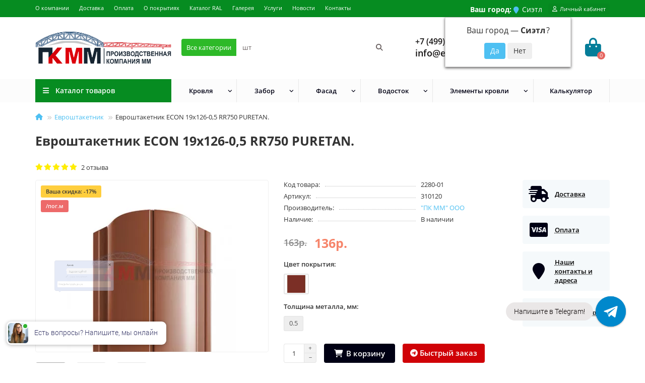

--- FILE ---
content_type: text/html; charset=utf-8
request_url: https://evroshtaketnikmoskva.ru/evroshtaketnik-econ-19h126-05-rr750-puretan
body_size: 42644
content:
<!DOCTYPE html>
<html dir="ltr" lang="ru">
<head>
<title>Евроштакетник ECON 19х126-0,5 RR750 PURETAN купить от производителя</title>

      
<meta charset="UTF-8" />
<meta name="viewport" content="width=device-width, initial-scale=1, maximum-scale=3" />
<meta http-equiv="X-UA-Compatible" content="IE=edge" />
<base href="https://evroshtaketnikmoskva.ru/" />
<meta name="description" content="Евроштакетник ECON 19х126-0,5 RR750 PURETAN - Гарантия лучшей цены! Если у конкурентов такой же Штакетник  оказался дешевле, мы снизим цену. Заходите к нам в магазин. Будите приятно удивлены." />
<meta name="keywords" content="Купить евроштакетник для забора,купить евроштакетник для забора цена,купить евроштакетник для забора от производителя,купить евроштакетник для забора недорого, забор металлический купить,евроштакетник цена,металлический штакетник для забора цена
" />
<meta property="og:title" content="Евроштакетник ECON 19х126-0,5 RR750 PURETAN купить от производителя" />
<meta property="og:type" content="website" />
<meta property="og:url" content="https://evroshtaketnikmoskva.ru/evroshtaketnik-econ-19h126-05-rr750-puretan" />
<meta property="og:image" content="https://evroshtaketnikmoskva.ru/image/cache/webp/catalog/products/Evroshtaketnik/polukrug/8004-420x340.webp" />
<meta property="og:site_name" content="ООО &quot;ПКММ&quot;" />
<meta name="theme-color" content="#068c21" />
<meta name="format-detection" content="telephone=no">
<meta name="format-detection" content="date=no">
<meta name="format-detection" content="address=no">
<meta name="format-detection" content="email=no">
<link href="https://evroshtaketnikmoskva.ru/evroshtaketnik-econ-19h126-05-rr750-puretan" rel="canonical" />
<link href="https://evroshtaketnikmoskva.ru/image/catalog/banery/logo/logo_.png" rel="icon" />
	<link href="catalog/view/theme/unishop2/fonts/opensans/opensans-regular.woff2" rel="preload" as="font" type="font/woff2" crossorigin />
	<link href="catalog/view/theme/unishop2/fonts/opensans/opensans-medium.woff2" rel="preload" as="font" type="font/woff2" crossorigin />
	<link href="catalog/view/theme/unishop2/fonts/opensans/opensans-bold.woff2" rel="preload" as="font" type="font/woff2" crossorigin />
	
	<link href="catalog/view/theme/unishop2/stylesheet/bootstrap.min.css" rel="stylesheet" media="screen" />
	
	<link href="catalog/view/theme/unishop2/stylesheet/opensans.css" rel="stylesheet" media="screen" />
	
	<link href="catalog/view/theme/unishop2/stylesheet/stylesheet.css?v=2.9.5.0" rel="stylesheet" media="screen" />
	
	<link href="catalog/view/theme/unishop2/stylesheet/generated.0.css?v=1766663825267" rel="stylesheet" media="screen" />
	
	<link href="catalog/view/theme/unishop2/stylesheet/font-awesome.min.css" rel="stylesheet" media="screen" />
	
	<link href="catalog/view/theme/unishop2/stylesheet/animate.css" rel="stylesheet" media="screen" />
	
	<link href="catalog/view/javascript/progroman/progroman.citymanager.css?v=8.3-0" rel="stylesheet" media="screen" />
	
	<link href="catalog/view/theme/unishop2/stylesheet/request.css" rel="stylesheet" media="screen" />
	
	<link href="catalog/view/theme/unishop2/stylesheet/product-page.css" rel="stylesheet" media="screen" />
	
	<link href="catalog/view/theme/unishop2/stylesheet/goodshare.css" rel="stylesheet" media="screen" />
	
	<link href="catalog/view/theme/unishop2/stylesheet/livesearch.css" rel="stylesheet" media="screen" />
	
	<link href="catalog/view/theme/unishop2/stylesheet/flymenu.css" rel="stylesheet" media="screen" />
<script>const items_on_mobile = '2', module_on_mobile = 'grid', default_view = 'grid', default_mobile_view = 'grid';</script>
	
	<script src="catalog/view/theme/unishop2/js/jquery-2.2.4.min.js"></script>
	
	<script src="catalog/view/theme/unishop2/js/bootstrap.min.js"></script>
	
	<script src="catalog/view/theme/unishop2/js/common.js"></script>
	
	<script src="catalog/view/theme/unishop2/js/menu-aim.min.js"></script>
	
	<script src="catalog/view/theme/unishop2/js/owl.carousel.min.js"></script>
	
	<script src="catalog/view/javascript/progroman/jquery.progroman.autocomplete.js?v=8.3-0"></script>
	
	<script src="catalog/view/javascript/progroman/jquery.progroman.citymanager.js?v=8.3-0"></script>
	
	<script src="catalog/view/theme/unishop2/js/jquery.maskedinput.min.js"></script>
	
	<script src="catalog/view/theme/unishop2/js/typed.min.js"></script>
	
	<script src="catalog/view/theme/unishop2/js/goodshare.min.js"></script>
	
	<script src="catalog/view/theme/unishop2/js/reviews.js"></script>
	
	<script src="catalog/view/theme/unishop2/js/thumb-hover.js"></script>
	
	<script src="catalog/view/theme/unishop2/js/addit-img.js"></script>
	
	<script src="catalog/view/theme/unishop2/js/live-search.js"></script>
	
	<script src="catalog/view/theme/unishop2/js/user-request.js"></script>
	
	<script src="catalog/view/theme/unishop2/js/live-price.js"></script>
	
	<script src="catalog/view/theme/unishop2/js/fly-menu-cart.js"></script>
	
	<script src="catalog/view/theme/unishop2/js/quick-order.js"></script>
	
	<script src="catalog/view/theme/unishop2/js/special-timer.js"></script>
	<!-- Global site tag (gtag.js) - Google Analytics -->
<script async src="https://www.googletagmanager.com/gtag/js?id=G-LNZR7HRQRB"></script>
<script>
  window.dataLayer = window.dataLayer || [];
  function gtag(){dataLayer.push(arguments);}
  gtag('js', new Date());

  gtag('config', 'G-LNZR7HRQRB');
</script>

<!-- Yandex.Metrika counter -->
<script type="text/javascript">
    (function(m,e,t,r,i,k,a){
        m[i]=m[i]||function(){(m[i].a=m[i].a||[]).push(arguments)};
        m[i].l=1*new Date();
        for (var j = 0; j < document.scripts.length; j++) {if (document.scripts[j].src === r) { return; }}
        k=e.createElement(t),a=e.getElementsByTagName(t)[0],k.async=1,k.src=r,a.parentNode.insertBefore(k,a)
    })(window, document,'script','https://mc.yandex.ru/metrika/tag.js?id=82635235', 'ym');

    ym(82635235, 'init', {ssr:true, webvisor:true, clickmap:true, accurateTrackBounce:true, trackLinks:true});
</script>
<noscript><div><img src="https://mc.yandex.ru/watch/82635235" style="position:absolute; left:-9999px;" alt="" /></div></noscript>
<!-- /Yandex.Metrika counter -->
<!-- Rating Mail.ru counter -->
<script type="text/javascript">
var _tmr = window._tmr || (window._tmr = []);
_tmr.push({id: "3236920", type: "pageView", start: (new Date()).getTime()});
(function (d, w, id) {
  if (d.getElementById(id)) return;
  var ts = d.createElement("script"); ts.type = "text/javascript"; ts.async = true; ts.id = id;
  ts.src = "https://top-fwz1.mail.ru/js/code.js";
  var f = function () {var s = d.getElementsByTagName("script")[0]; s.parentNode.insertBefore(ts, s);};
  if (w.opera == "[object Opera]") { d.addEventListener("DOMContentLoaded", f, false); } else { f(); }
})(document, window, "topmailru-code");
</script><noscript><div>
<img src="https://top-fwz1.mail.ru/counter?id=3236920;js=na" style="border:0;position:absolute;left:-9999px;" alt="Top.Mail.Ru" />
</div></noscript>
<!-- //Rating Mail.ru counter -->
<link rel="stylesheet" href="https://cdn.envybox.io/widget/cbk.css">
<script type="text/javascript" src="https://cdn.envybox.io/widget/cbk.js?wcb_code=e1fe6302396d6a61a8ad1c83e458e406" charset="UTF-8" async></script>


<noscript><style>.uni-module__wrapper{opacity:1}</style></noscript>
</head>
<body>
	<header>
						<div id="top" class="top-menu ">
			<div class="container">
				<div class="top-menu__links">
											<div class="top-links btn-group">
							<button class="top-menu__btn dropdown-toggle" aria-label="dropdown" data-toggle="dropdown"><i class="fas fa-bars"></i></button>
							<ul class="top-links__ul dropdown-menu dropdown-menu-left">
																	<li class="top-links__li"><a class="top-links__a" href="about_us" title="О компании">О компании</a></li>
																	<li class="top-links__li"><a class="top-links__a" href="delivery" title="Доставка">Доставка</a></li>
																	<li class="top-links__li"><a class="top-links__a" href="oplata" title="Оплата">Оплата</a></li>
																	<li class="top-links__li"><a class="top-links__a" href="o-pokrytiyah" title="О покрытиях">О покрытиях</a></li>
																	<li class="top-links__li"><a class="top-links__a" href="katalog-ral" title="Каталог RAL">Каталог RAL</a></li>
																	<li class="top-links__li"><a class="top-links__a" href="/gallery/" title="Галерея">Галерея</a></li>
																	<li class="top-links__li"><a class="top-links__a" href="uslugi" title="Услуги">Услуги</a></li>
																	<li class="top-links__li"><a class="top-links__a" href="/index.php?route=information/uni_news&amp;news_path=6" title="Новости">Новости</a></li>
																	<li class="top-links__li"><a class="top-links__a" href="/contact/" title="Контакты">Контакты</a></li>
															</ul>
						</div>
									</div>
				<div class="top-menu__buttons">
											<div class="top-menu__wishlist status-0" data-products="">
							<div class="btn-group">
								<button class="top-menu__btn top-menu__wishlist-btn uni-href" data-href="https://evroshtaketnikmoskva.ru/wishlist"><i class="far fa-heart"></i><span class="top-menu__btn-text">Закладки</span><span class="top-menu__wishlist-total uni-badge">0</span></button>
							</div>
						</div>
																<div class="top-menu__compare status-0" data-products="">
							<div class="btn-group">
								<button class="top-menu__btn top-menu__compare-btn uni-href" data-href="https://evroshtaketnikmoskva.ru/compare-products"><i class="top-menu__compare-icon fas fa-align-right"></i><span class="top-menu__btn-text">Сравнение</span><span class="top-menu__compare-total uni-badge">0</span></button>
							</div>
						</div>
										 
					
<div class="prmn-cmngr line" style="display: flex;"><span>Ваш город:</span> <div class="prmn-cmngr__content">
  <div class="prmn-cmngr__title">
    <span class="prmn-cmngr__title-text"></span>
    <a class="prmn-cmngr__city">
      <span class="glyphicon glyphicon-map-marker fa fa-map-marker"></span>
      <span class="prmn-cmngr__city-name">Сиэтл</span>
    </a>
  </div>
  <div class="prmn-cmngr__confirm">
    Ваш город &mdash; <span class="prmn-cmngr__confirm-city">Сиэтл</span>?
    <div class="prmn-cmngr__confirm-btns">
        <input class="prmn-cmngr__confirm-btn btn btn-primary" value="Да" type="button" data-value="yes"
               data-redirect="">
        <input class="prmn-cmngr__confirm-btn btn" value="Нет" type="button" data-value="no">
    </div>
</div>
</div></div>
					<div class="top-menu__account status-1 ">
						<div id="account" class="btn-group">
							<button class="top-menu__btn dropdown-toggle" aria-label="account" data-toggle="dropdown"><i class="far fa-user"></i><span class="top-menu__btn-text">Личный кабинет</span></button>
							<ul class="dropdown-menu dropdown-menu-right">
																	<li><a  href="https://evroshtaketnikmoskva.ru/login"><i class="fas fa-fw fa-sign-in-alt"></i>Авторизация</a></li>
									<li><a  href="https://evroshtaketnikmoskva.ru/create-account" ><i class="fas fa-fw fa-user-plus"></i>Регистрация</a></li>
															</ul>
						</div>
					</div>
				</div>
			</div>
		</div>
		<div class="container">
			<div class="header-block">
				<div class="header-block__item header-block__item-logo col-sm-6 col-md-3 col-lg-3 col-xxl-4">
					<div id="logo" class="header-logo">
																					<a href="https://evroshtaketnikmoskva.ru"><img src="https://evroshtaketnikmoskva.ru/image/catalog/logotip/logo_pk.png" title="ООО &quot;ПКММ&quot;" alt="ООО &quot;ПКММ&quot;" width="500" height="120" class="header-logo__img img-responsive" /></a>
																		</div>
				</div>
								<div id="search" class="header-block__item header-block__item-search  hidden-xs hidden-sm">
					<div class="header-search">
	<div class="header-search__form">
					<div class="header-search__category cat-id">
				<button type="button" class="header-search__category-btn dropdown-toggle" data-toggle="dropdown"><span class="header-search__category-span">Все категории</span></button>
				<input type="hidden" name="filter_category_id" value="" />
				<ul class="dropdown-menu">
					<li class="header-search__category-li" data-id=""><a>Все категории</a></li>
											<li class="header-search__category-li" data-id="502"><a>Ликвидация товаров</a></li>
											<li class="header-search__category-li" data-id="533"><a>второй шаблон категории</a></li>
											<li class="header-search__category-li" data-id="59"><a>Евроштакетник</a></li>
											<li class="header-search__category-li" data-id="409"><a>Кровля</a></li>
											<li class="header-search__category-li" data-id="531"><a>первый шаблон категории</a></li>
											<li class="header-search__category-li" data-id="506"><a>Строительство под ключ</a></li>
											<li class="header-search__category-li" data-id="179"><a>Профнастил</a></li>
											<li class="header-search__category-li" data-id="79"><a>Сэндвич панели</a></li>
											<li class="header-search__category-li" data-id="496"><a>Арочная фальцевая кровля</a></li>
											<li class="header-search__category-li" data-id="426"><a>Арочный профнастил для укрытии конвейеров</a></li>
											<li class="header-search__category-li" data-id="61"><a>Металлочерепица</a></li>
											<li class="header-search__category-li" data-id="66"><a>Ворота и калитки</a></li>
											<li class="header-search__category-li" data-id="62"><a>Мягкая кровля</a></li>
											<li class="header-search__category-li" data-id="88"><a>Фасадные панели</a></li>
											<li class="header-search__category-li" data-id="255"><a>SIP-панели</a></li>
											<li class="header-search__category-li" data-id="397"><a>Гофролист</a></li>
											<li class="header-search__category-li" data-id="259"><a>Линеарные панели</a></li>
											<li class="header-search__category-li" data-id="93"><a>Фальцевые картины</a></li>
											<li class="header-search__category-li" data-id="460"><a>Быстровозводимые разборные ангары</a></li>
											<li class="header-search__category-li" data-id="199"><a>Забор  «Еврожалюзи»</a></li>
											<li class="header-search__category-li" data-id="198"><a>Контейнер сборно - разборный</a></li>
											<li class="header-search__category-li" data-id="207"><a>Металлические софиты</a></li>
											<li class="header-search__category-li" data-id="469"><a>Отбойники дорожные</a></li>
											<li class="header-search__category-li" data-id="86"><a>Сайдинг</a></li>
											<li class="header-search__category-li" data-id="441"><a>Токарные изделия на заказ по чертежу</a></li>
											<li class="header-search__category-li" data-id="64"><a>Водосток</a></li>
											<li class="header-search__category-li" data-id="65"><a>Доборные элементы</a></li>
											<li class="header-search__category-li" data-id="78"><a>Керамическая черепица</a></li>
											<li class="header-search__category-li" data-id="262"><a>Фотозабор</a></li>
											<li class="header-search__category-li" data-id="77"><a>Комплектующие</a></li>
											<li class="header-search__category-li" data-id="266"><a>Перфорированный профилированный лист</a></li>
											<li class="header-search__category-li" data-id="158"><a>Утепление и изоляция</a></li>
											<li class="header-search__category-li" data-id="63"><a> Сетки</a></li>
											<li class="header-search__category-li" data-id="410"><a>Арматурные каркасы</a></li>
											<li class="header-search__category-li" data-id="534"><a>Профили ЛСТК</a></li>
											<li class="header-search__category-li" data-id="76"><a>Трубы, лаги, сваи</a></li>
											<li class="header-search__category-li" data-id="85"><a>Элементы кровли</a></li>
									</ul>
			</div>
				<input type="text" name="search" value="" placeholder="Поиск" aria-label="Search" autocomplete="off" class="header-search__input  form-control" />
		<button type="button" class="search-btn-clear ">&times;</button>
		<button type="button" class="header-search__btn search-btn" title="Поиск"><i class="fa fa-search"></i></button>
	</div>
	<div class="live-search" style="display:none"><ul class="live-search__ul"><li class="loading"></li></ul></div>
</div>
				</div>
				<div class="header-block__item header-block__item-telephone ">
					<div class="header-phones has-addit">

      <a class="prmn-cmngr header-phones__main two-line" href="tel:" target="_blank" title="">+7 (499) 648-92-94 </a>
      <br>
     <style>
      .line.prmn-cmngr {top: 2px;display: flex;color: #fff;}
      .line.prmn-cmngr span {font-weight: bold;margin-right: 2px;}
       .prmn-cmngr__city-name{font-weight: 100 !Important;margin-right: 2px;color: #fff;}
      </style>
      
						<a class="header-phones__main " href="mailto:info@evroshtaketnikmoskva.ru" target="_blank" title="Написать">info@evroshtaketnikmoskva.ru</a>
																										<i class="header-phones__show-phone dropdown-toggle fas fa-chevron-down" data-toggle="dropdown" data-target="header-phones__ul"></i>
							<ul class="header-phones__ul dropdown-menu dropdown-menu-right">
																																	<li class="header-phones__li ">
										<a class="header-phones__a uni-href" data-href="mailto:evroshtaketnik.moskva@yandex.ru" data-target="_blank">
																							<i class="fa fa-envelope"></i>
																						evroshtaketnik.moskva@yandex.ru
										</a>
									</li>
																	<li class="header-phones__li ">
										<a class="header-phones__a uni-href" data-href="https://wa.me/+79650521740" data-target="_blank">
																							<i class="fab fa-whatsapp"></i>
																						+79650521740
										</a>
									</li>
																	<li class="header-phones__li ">
										<a class="header-phones__a uni-href" data-href="tel:+74997058044" data-target="_blank">
																							<i class="fas fa-phone"></i>
																						+7 (499) 705-80-44
										</a>
									</li>
																	<li class="header-phones__li ">
										<a class="header-phones__a uni-href" data-href="tel:88005114158" data-target="_blank">
																							<i class="fas fa-phone"></i>
																						8 (800) 511-41-58
										</a>
									</li>
																									<li class="header-phones__text"><hr style="margin-top:5px" /><h5>Офисы продаж:</h5>
<b>г. Москва, пр. Волгоградский, д. 32, кор. 8, этаж 2, офис 17</b>
<br></br>
<b>г. Санкт-Петербург, ул. Рощинская, д. 3</b>
<br></br>
<b>Республика Северная Осетия — Алания, г. Владикавказ, улица Курсантов-Кировцев, 15</b><hr />


<h5>Время работы</h5>
<b>Пон. - Вос.: 07:00 - 22:00</b><hr />


<h5>Производство:</h5>
<b>Московская область, Тураевское шоссе 53</b>
<br>
<b>г. Санкт-Петербург, ул. Рощинская, д. 3</b><hr />


<h5>Время работы</h5>

<b>Без выходных в две смены.</b></br>
<b>Первая смена: 08:00 - 20:00</b>
<br>
<b>Вторая смена: 20:00 - 08:00</b></br><hr />

</li>
															</ul>
																								</div>
				</div>
																<div class="header-block__item header-block__item-cart"><div id="cart" class="header-cart" title="Корзина">
	<div class="header-cart__btn dropdown-toggle" onclick="uniModalWindow('modal-cart', '', 'Корзина', $('header').find('.header-cart__dropdown').html())">
		<i class="header-cart__icon fa fa-shopping-bag"></i>
		<span id="cart-total" class="header-cart__total-items">0</span>
	</div>
	<div class="header-cart__dropdown">
					<div class="header-cart__empty"><i class="header-cart__icon-empty fas fa-shopping-bag"></i><br />Ваша корзина пуста!</div>
			</div>
</div></div>
			</div>
		</div>
		<div class="container">
			<div class="row">
														<div class="main-menu set-before">
	<div class="menu-wrapper col-md-3 col-lg-3 col-xxl-4">
		<nav id="menu" class="menu  menu1 ">
			<div class="menu__header">
				<i class="menu__header-icon fa fa-fw fa-bars hidden-xs hidden-sm"></i>
				<span class="menu__header-title">Каталог товаров</span>
				<i class="menu-close menu__header-icon fas fa-times visible-xs visible-sm"></i>
			</div>
			<ul class="menu__collapse main-menu__collapse">
									<li class="menu__level-1-li has-children">
						<a class="menu__level-1-a " href="https://evroshtaketnikmoskva.ru/realizaciya-po-snizhennym-cenam">
																								<i class="menu__level-1-icon fas fa-angle-double-right fa-fw"></i>
																						Ликвидация товаров
						</a>
																																										<span class="menu__pm menu__level-1-pm visible-xs visible-sm"><i class="fa fa-plus"></i><i class="fa fa-minus"></i></span>
							<div class="menu__level-2  column-1">
								
																	<div class="menu__level-2-ul  col-md-12">
																				<a class="menu__level-2-a " href="https://evroshtaketnikmoskva.ru/realizaciya-po-snizhennym-cenam/sendvich-paneli-s-mineralnoj-vatoj">Сэндвич-панели с минеральной ватой</a>
																			</div>
																	<div class="menu__level-2-ul  col-md-12">
																				<a class="menu__level-2-a " href="https://evroshtaketnikmoskva.ru/realizaciya-po-snizhennym-cenam/metallocherepica-supermonterrej">Металлочерепица Супермонтеррей</a>
																			</div>
																	<div class="menu__level-2-ul  col-md-12">
																				<a class="menu__level-2-a " href="https://evroshtaketnikmoskva.ru/realizaciya-po-snizhennym-cenam/shlyapnyj-profil">Шляпный профиль</a>
																			</div>
																							</div>
											</li>
									<li class="menu__level-1-li has-children">
						<a class="menu__level-1-a " href="https://evroshtaketnikmoskva.ru/evroshtaketnik">
																								<i class="menu__level-1-icon fas fa-angle-double-right fa-fw"></i>
																						Евроштакетник
						</a>
																																										<span class="menu__pm menu__level-1-pm visible-xs visible-sm"><i class="fa fa-plus"></i><i class="fa fa-minus"></i></span>
							<div class="menu__level-2  column-1">
								
																	<div class="menu__level-2-ul  col-md-12">
																				<a class="menu__level-2-a " href="https://evroshtaketnikmoskva.ru/evroshtaketnik/polukruglyj-profil">Полукруглый</a>
																			</div>
																	<div class="menu__level-2-ul  col-md-12">
																				<a class="menu__level-2-a " href="https://evroshtaketnikmoskva.ru/evroshtaketnik/p-obraznyj-profil">П - образный</a>
																			</div>
																	<div class="menu__level-2-ul  col-md-12">
																				<a class="menu__level-2-a " href="https://evroshtaketnikmoskva.ru/evroshtaketnik/m-obraznyj-profil">М - образный</a>
																			</div>
																							</div>
											</li>
									<li class="menu__level-1-li has-children">
						<a class="menu__level-1-a " href="https://evroshtaketnikmoskva.ru/profnastil">
																								<i class="menu__level-1-icon fas fa-angle-double-right fa-fw"></i>
																						Профнастил
						</a>
																																										<span class="menu__pm menu__level-1-pm visible-xs visible-sm"><i class="fa fa-plus"></i><i class="fa fa-minus"></i></span>
							<div class="menu__level-2  column-3">
								
																	<div class="menu__level-2-ul  col-md-4">
																				<a class="menu__level-2-a has-children" href="https://evroshtaketnikmoskva.ru/profnastil/profnastil-dlya-zabora">Профнастил для забора</a>
																					<span class="menu__pm menu__level-2-pm visible-xs visible-sm"><i class="fa fa-plus"></i><i class="fa fa-minus"></i></span>
											<div class="menu__level-3">
												<ul class="menu__level-3-ul">
																											<li class="menu__level-3-li"><a class="menu__level-3-a" href="https://evroshtaketnikmoskva.ru/profnastil/profnastil-dlya-zabora/s8">С8</a></li>
																											<li class="menu__level-3-li"><a class="menu__level-3-a" href="https://evroshtaketnikmoskva.ru/profnastil/profnastil-dlya-zabora/s10">С10</a></li>
																											<li class="menu__level-3-li"><a class="menu__level-3-a" href="https://evroshtaketnikmoskva.ru/profnastil/profnastil-dlya-zabora/ss10">СС10</a></li>
																											<li class="menu__level-3-li"><a class="menu__level-3-a" href="https://evroshtaketnikmoskva.ru/profnastil/profnastil-dlya-zabora/mp10">МП10</a></li>
																											<li class="menu__level-3-li"><a class="menu__level-3-a" href="https://evroshtaketnikmoskva.ru/profnastil/profnastil-dlya-zabora/s15">С15</a></li>
																											<li class="menu__level-3-li"><a class="menu__level-3-a" href="https://evroshtaketnikmoskva.ru/profnastil/profnastil-dlya-zabora/mp18">МП18</a></li>
																											<li class="menu__level-3-li"><a class="menu__level-3-a" href="https://evroshtaketnikmoskva.ru/profnastil/profnastil-dlya-zabora/ns18">НС18</a></li>
																											<li class="menu__level-3-li"><a class="menu__level-3-a" href="https://evroshtaketnikmoskva.ru/profnastil/profnastil-dlya-zabora/mp20">МП20</a></li>
																											<li class="menu__level-3-li"><a class="menu__level-3-a" href="https://evroshtaketnikmoskva.ru/profnastil/profnastil-dlya-zabora/s21">С21</a></li>
																											<li class="menu__level-3-li"><a class="menu__level-3-a" href="https://evroshtaketnikmoskva.ru/profnastil/profnastil-dlya-zabora/mp35">МП35</a></li>
																																								<li class="menu__level-3-li"><a class="menu__level-3-a menu__more uni-href" data-href="https://evroshtaketnikmoskva.ru/profnastil/profnastil-dlya-zabora"><span class="menu__more-span">Все категории (12)</span></a></li>
																									</ul>
											</div>
																			</div>
																	<div class="menu__level-2-ul  col-md-4">
																				<a class="menu__level-2-a has-children" href="https://evroshtaketnikmoskva.ru/profnastil/profnastil-figurnyj-dlya-zabora">Профнастил фигурный для забора</a>
																					<span class="menu__pm menu__level-2-pm visible-xs visible-sm"><i class="fa fa-plus"></i><i class="fa fa-minus"></i></span>
											<div class="menu__level-3">
												<ul class="menu__level-3-ul">
																											<li class="menu__level-3-li"><a class="menu__level-3-a" href="https://evroshtaketnikmoskva.ru/profnastil/profnastil-figurnyj-dlya-zabora/s8-s-figurnym-rezom">С8 с фигурным резом</a></li>
																											<li class="menu__level-3-li"><a class="menu__level-3-a" href="https://evroshtaketnikmoskva.ru/profnastil/profnastil-figurnyj-dlya-zabora/s10a-s-figurnym-rezom">С10А с фигурным резом</a></li>
																											<li class="menu__level-3-li"><a class="menu__level-3-a" href="https://evroshtaketnikmoskva.ru/profnastil/profnastil-figurnyj-dlya-zabora/s10v-s-figurnym-rezom">С10Б с фигурным резом</a></li>
																											<li class="menu__level-3-li"><a class="menu__level-3-a" href="https://evroshtaketnikmoskva.ru/profnastil/profnastil-figurnyj-dlya-zabora/s20a-s-figurnym-rezom">С20A с фигурным резом</a></li>
																											<li class="menu__level-3-li"><a class="menu__level-3-a" href="https://evroshtaketnikmoskva.ru/profnastil/profnastil-figurnyj-dlya-zabora/s20v-s-figurnym-rezom">С20Б с фигурным резом</a></li>
																																						</ul>
											</div>
																			</div>
																	<div class="menu__level-2-ul  col-md-4">
																				<a class="menu__level-2-a has-children" href="https://evroshtaketnikmoskva.ru/profnastil/krovelnyj-profnastil">Профнастил для кровли</a>
																					<span class="menu__pm menu__level-2-pm visible-xs visible-sm"><i class="fa fa-plus"></i><i class="fa fa-minus"></i></span>
											<div class="menu__level-3">
												<ul class="menu__level-3-ul">
																											<li class="menu__level-3-li"><a class="menu__level-3-a" href="https://evroshtaketnikmoskva.ru/profnastil/krovelnyj-profnastil/proflist-st15">Профлист ST15</a></li>
																											<li class="menu__level-3-li"><a class="menu__level-3-a" href="https://evroshtaketnikmoskva.ru/profnastil/krovelnyj-profnastil/proflist-mp20">Профлист МП20</a></li>
																											<li class="menu__level-3-li"><a class="menu__level-3-a" href="https://evroshtaketnikmoskva.ru/profnastil/krovelnyj-profnastil/proflist-mp35">Профлист МП35</a></li>
																											<li class="menu__level-3-li"><a class="menu__level-3-a" href="https://evroshtaketnikmoskva.ru/profnastil/krovelnyj-profnastil/proflist-mm35">Профлист ММ35</a></li>
																											<li class="menu__level-3-li"><a class="menu__level-3-a" href="https://evroshtaketnikmoskva.ru/profnastil/krovelnyj-profnastil/proflist-ns35">Профлист НС35</a></li>
																											<li class="menu__level-3-li"><a class="menu__level-3-a" href="https://evroshtaketnikmoskva.ru/profnastil/krovelnyj-profnastil/proflist-s44">Профлист С44</a></li>
																											<li class="menu__level-3-li"><a class="menu__level-3-a" href="https://evroshtaketnikmoskva.ru/profnastil/krovelnyj-profnastil/proflist-n57">Профлист Н57</a></li>
																											<li class="menu__level-3-li"><a class="menu__level-3-a" href="https://evroshtaketnikmoskva.ru/profnastil/krovelnyj-profnastil/proflist-n60">Профлист Н60</a></li>
																											<li class="menu__level-3-li"><a class="menu__level-3-a" href="https://evroshtaketnikmoskva.ru/profnastil/krovelnyj-profnastil/proflist-n75">Профлист Н75</a></li>
																											<li class="menu__level-3-li"><a class="menu__level-3-a" href="https://evroshtaketnikmoskva.ru/profnastil/krovelnyj-profnastil/proflist-n90">Профлист Н90</a></li>
																																								<li class="menu__level-3-li"><a class="menu__level-3-a menu__more uni-href" data-href="https://evroshtaketnikmoskva.ru/profnastil/krovelnyj-profnastil"><span class="menu__more-span">Все категории (15)</span></a></li>
																									</ul>
											</div>
																			</div>
																	<div class="menu__level-2-ul  col-md-4">
																				<a class="menu__level-2-a has-children" href="https://evroshtaketnikmoskva.ru/profnastil/profnastil-stenovoj">Профнастил стеновой</a>
																					<span class="menu__pm menu__level-2-pm visible-xs visible-sm"><i class="fa fa-plus"></i><i class="fa fa-minus"></i></span>
											<div class="menu__level-3">
												<ul class="menu__level-3-ul">
																											<li class="menu__level-3-li"><a class="menu__level-3-a" href="https://evroshtaketnikmoskva.ru/profnastil/profnastil-stenovoj/profnastil-s8">Профнастил С8</a></li>
																											<li class="menu__level-3-li"><a class="menu__level-3-a" href="https://evroshtaketnikmoskva.ru/profnastil/profnastil-stenovoj/profnastil-mp10">Профнастил МП10</a></li>
																											<li class="menu__level-3-li"><a class="menu__level-3-a" href="https://evroshtaketnikmoskva.ru/profnastil/profnastil-stenovoj/profnastil-mp18">Профнастил МП18</a></li>
																											<li class="menu__level-3-li"><a class="menu__level-3-a" href="https://evroshtaketnikmoskva.ru/profnastil/profnastil-stenovoj/profnastil-mp20">Профнастил МП20</a></li>
																											<li class="menu__level-3-li"><a class="menu__level-3-a" href="https://evroshtaketnikmoskva.ru/profnastil/profnastil-stenovoj/profnastil-s21">Профнастил С21</a></li>
																											<li class="menu__level-3-li"><a class="menu__level-3-a" href="https://evroshtaketnikmoskva.ru/profnastil/profnastil-stenovoj/profnastil-mp35">Профнастил МП35</a></li>
																											<li class="menu__level-3-li"><a class="menu__level-3-a" href="https://evroshtaketnikmoskva.ru/profnastil/profnastil-stenovoj/profnastil-ns35">Профнастил НС35</a></li>
																											<li class="menu__level-3-li"><a class="menu__level-3-a" href="https://evroshtaketnikmoskva.ru/profnastil/profnastil-stenovoj/profnastil-s44">Профнастил С44</a></li>
																											<li class="menu__level-3-li"><a class="menu__level-3-a" href="https://evroshtaketnikmoskva.ru/profnastil/profnastil-stenovoj/profnastil-n60">Профнастил Н60</a></li>
																																						</ul>
											</div>
																			</div>
																	<div class="menu__level-2-ul  col-md-4">
																				<a class="menu__level-2-a has-children" href="https://evroshtaketnikmoskva.ru/profnastil/profnastil-dlya-monolitnogo-perekrytiya">Профнастил для монолитного перекрытия</a>
																					<span class="menu__pm menu__level-2-pm visible-xs visible-sm"><i class="fa fa-plus"></i><i class="fa fa-minus"></i></span>
											<div class="menu__level-3">
												<ul class="menu__level-3-ul">
																											<li class="menu__level-3-li"><a class="menu__level-3-a" href="https://evroshtaketnikmoskva.ru/profnastil/profnastil-dlya-monolitnogo-perekrytiya/ns-35">НС35</a></li>
																											<li class="menu__level-3-li"><a class="menu__level-3-a" href="https://evroshtaketnikmoskva.ru/profnastil/profnastil-dlya-monolitnogo-perekrytiya/n-57">Н57</a></li>
																											<li class="menu__level-3-li"><a class="menu__level-3-a" href="https://evroshtaketnikmoskva.ru/profnastil/profnastil-dlya-monolitnogo-perekrytiya/n60">Н60</a></li>
																											<li class="menu__level-3-li"><a class="menu__level-3-a" href="https://evroshtaketnikmoskva.ru/profnastil/profnastil-dlya-monolitnogo-perekrytiya/n75">Н75</a></li>
																											<li class="menu__level-3-li"><a class="menu__level-3-a" href="https://evroshtaketnikmoskva.ru/profnastil/profnastil-dlya-monolitnogo-perekrytiya/n114-600">Н114-600</a></li>
																											<li class="menu__level-3-li"><a class="menu__level-3-a" href="https://evroshtaketnikmoskva.ru/profnastil/profnastil-dlya-monolitnogo-perekrytiya/n114-750">Н114-750</a></li>
																																						</ul>
											</div>
																			</div>
																	<div class="menu__level-2-ul  col-md-4">
																				<a class="menu__level-2-a has-children" href="https://evroshtaketnikmoskva.ru/profnastil/arochnyj-profnastil">Арочный профнастил</a>
																					<span class="menu__pm menu__level-2-pm visible-xs visible-sm"><i class="fa fa-plus"></i><i class="fa fa-minus"></i></span>
											<div class="menu__level-3">
												<ul class="menu__level-3-ul">
																											<li class="menu__level-3-li"><a class="menu__level-3-a" href="https://evroshtaketnikmoskva.ru/profnastil/arochnyj-profnastil/mp10pg">МП10ПГ</a></li>
																											<li class="menu__level-3-li"><a class="menu__level-3-a" href="https://evroshtaketnikmoskva.ru/profnastil/arochnyj-profnastil/s10pg">С10ПГ</a></li>
																											<li class="menu__level-3-li"><a class="menu__level-3-a" href="https://evroshtaketnikmoskva.ru/profnastil/arochnyj-profnastil/ss10pg">СС10ПГ</a></li>
																											<li class="menu__level-3-li"><a class="menu__level-3-a" href="https://evroshtaketnikmoskva.ru/profnastil/arochnyj-profnastil/s15pg">С15ПГ</a></li>
																											<li class="menu__level-3-li"><a class="menu__level-3-a" href="https://evroshtaketnikmoskva.ru/profnastil/arochnyj-profnastil/ns18pg">НС18ПГ</a></li>
																											<li class="menu__level-3-li"><a class="menu__level-3-a" href="https://evroshtaketnikmoskva.ru/profnastil/arochnyj-profnastil/s17pg">С17ПГ</a></li>
																											<li class="menu__level-3-li"><a class="menu__level-3-a" href="https://evroshtaketnikmoskva.ru/profnastil/arochnyj-profnastil/mp20pg">МП20ПГ</a></li>
																											<li class="menu__level-3-li"><a class="menu__level-3-a" href="https://evroshtaketnikmoskva.ru/profnastil/arochnyj-profnastil/s18pg">С18ПГ</a></li>
																											<li class="menu__level-3-li"><a class="menu__level-3-a" href="https://evroshtaketnikmoskva.ru/profnastil/arochnyj-profnastil/s21pg">С21ПГ</a></li>
																											<li class="menu__level-3-li"><a class="menu__level-3-a" href="https://evroshtaketnikmoskva.ru/profnastil/arochnyj-profnastil/mp35pg">МП35ПГ</a></li>
																																								<li class="menu__level-3-li"><a class="menu__level-3-a menu__more uni-href" data-href="https://evroshtaketnikmoskva.ru/profnastil/arochnyj-profnastil"><span class="menu__more-span">Все категории (15)</span></a></li>
																									</ul>
											</div>
																			</div>
																	<div class="menu__level-2-ul  col-md-4">
																				<a class="menu__level-2-a has-children" href="https://evroshtaketnikmoskva.ru/profnastil/nerzhaveyuschij-profnastil">Нержавеющий профнастил</a>
																					<span class="menu__pm menu__level-2-pm visible-xs visible-sm"><i class="fa fa-plus"></i><i class="fa fa-minus"></i></span>
											<div class="menu__level-3">
												<ul class="menu__level-3-ul">
																											<li class="menu__level-3-li"><a class="menu__level-3-a" href="https://evroshtaketnikmoskva.ru/profnastil/nerzhaveyuschij-profnastil/profnastil-nerzhaveyuschij-s8">Профнастил нержавеющий С8</a></li>
																											<li class="menu__level-3-li"><a class="menu__level-3-a" href="https://evroshtaketnikmoskva.ru/profnastil/nerzhaveyuschij-profnastil/profnastil-nerzhaveyuschij-s10">Профнастил нержавеющий С10 </a></li>
																											<li class="menu__level-3-li"><a class="menu__level-3-a" href="https://evroshtaketnikmoskva.ru/profnastil/nerzhaveyuschij-profnastil/profnastil-nerzhaveyuschij-s20">Профнастил нержавеющий С20 </a></li>
																											<li class="menu__level-3-li"><a class="menu__level-3-a" href="https://evroshtaketnikmoskva.ru/profnastil/nerzhaveyuschij-profnastil/profnastil-nerzhaveyuschij-s21">Профнастил нержавеющий С21 </a></li>
																											<li class="menu__level-3-li"><a class="menu__level-3-a" href="https://evroshtaketnikmoskva.ru/profnastil/nerzhaveyuschij-profnastil/profnastil-nerzhaveyuschij-ns35">Профнастил нержавеющий НС35</a></li>
																											<li class="menu__level-3-li"><a class="menu__level-3-a" href="https://evroshtaketnikmoskva.ru/profnastil/nerzhaveyuschij-profnastil/profnastil-nerzhaveyuschij-ns44">Профнастил нержавеющий НС44 </a></li>
																											<li class="menu__level-3-li"><a class="menu__level-3-a" href="https://evroshtaketnikmoskva.ru/profnastil/nerzhaveyuschij-profnastil/profnastil-nerzhaveyuschij-s44">Профнастил нержавеющий С44</a></li>
																											<li class="menu__level-3-li"><a class="menu__level-3-a" href="https://evroshtaketnikmoskva.ru/profnastil/nerzhaveyuschij-profnastil/profnastil-nerzhaveyuschij-n60">Профнастил нержавеющий Н60</a></li>
																											<li class="menu__level-3-li"><a class="menu__level-3-a" href="https://evroshtaketnikmoskva.ru/profnastil/nerzhaveyuschij-profnastil/profnastil-nerzhaveyuschij-h75">Профнастил нержавеющий H75</a></li>
																											<li class="menu__level-3-li"><a class="menu__level-3-a" href="https://evroshtaketnikmoskva.ru/profnastil/nerzhaveyuschij-profnastil/profnastil-nerzhaveyuschij-n114">Профнастил нержавеющий Н114</a></li>
																																								<li class="menu__level-3-li"><a class="menu__level-3-a menu__more uni-href" data-href="https://evroshtaketnikmoskva.ru/profnastil/nerzhaveyuschij-profnastil"><span class="menu__more-span">Все категории (11)</span></a></li>
																									</ul>
											</div>
																			</div>
																							</div>
											</li>
									<li class="menu__level-1-li ">
						<a class="menu__level-1-a " href="/stroitelstvo-pod-klyuch">
																								<i class="menu__level-1-icon fas fa-angle-double-right fa-fw"></i>
																						Строительство под ключ
						</a>
											</li>
									<li class="menu__level-1-li has-children">
						<a class="menu__level-1-a " href="https://evroshtaketnikmoskva.ru/sendvich-paneli">
																								<i class="menu__level-1-icon fas fa-angle-double-right fa-fw"></i>
																						Сэндвич панели
						</a>
																																										<span class="menu__pm menu__level-1-pm visible-xs visible-sm"><i class="fa fa-plus"></i><i class="fa fa-minus"></i></span>
							<div class="menu__level-2  column-3">
								
																	<div class="menu__level-2-ul  col-md-4">
																				<a class="menu__level-2-a has-children" href="https://evroshtaketnikmoskva.ru/sendvich-paneli/krovelnye-sendvich-paneli">Кровельные сэндвич панели</a>
																					<span class="menu__pm menu__level-2-pm visible-xs visible-sm"><i class="fa fa-plus"></i><i class="fa fa-minus"></i></span>
											<div class="menu__level-3">
												<ul class="menu__level-3-ul">
																											<li class="menu__level-3-li"><a class="menu__level-3-a" href="https://evroshtaketnikmoskva.ru/sendvich-paneli/krovelnye-sendvich-paneli/sendvich-paneli-iz-mineralnoj-vaty">Сэндвич-панели из минеральной ваты</a></li>
																											<li class="menu__level-3-li"><a class="menu__level-3-a" href="https://evroshtaketnikmoskva.ru/sendvich-paneli/krovelnye-sendvich-paneli/sendvich-paneli-iz-penopolistirola">Сэндвич-панели из пенополистирола</a></li>
																											<li class="menu__level-3-li"><a class="menu__level-3-a" href="https://evroshtaketnikmoskva.ru/sendvich-paneli/krovelnye-sendvich-paneli/sendvich-paneli-iz-penopoliuretana">Сэндвич-панели из пенополиуретана</a></li>
																											<li class="menu__level-3-li"><a class="menu__level-3-a" href="https://evroshtaketnikmoskva.ru/sendvich-paneli/krovelnye-sendvich-paneli/sendvich-paneli-iz-penopoliizocianurata">Сэндвич-панели из пенополиизоцианурата</a></li>
																											<li class="menu__level-3-li"><a class="menu__level-3-a" href="https://evroshtaketnikmoskva.ru/sendvich-paneli/krovelnye-sendvich-paneli/akusticheskaya-sendvich-panel-krovelnaya-s-min-vatoj">Акустическая сэндвич-панель кровельная с минватой</a></li>
																																						</ul>
											</div>
																			</div>
																	<div class="menu__level-2-ul  col-md-4">
																				<a class="menu__level-2-a has-children" href="https://evroshtaketnikmoskva.ru/sendvich-paneli/sendvich-paneli-stenovye">Стеновые сэндвич панели</a>
																					<span class="menu__pm menu__level-2-pm visible-xs visible-sm"><i class="fa fa-plus"></i><i class="fa fa-minus"></i></span>
											<div class="menu__level-3">
												<ul class="menu__level-3-ul">
																											<li class="menu__level-3-li"><a class="menu__level-3-a" href="https://evroshtaketnikmoskva.ru/sendvich-paneli/sendvich-paneli-stenovye/stenovye-sendvich-paneli-ucenka">Стеновые сэндвич-панели уценка</a></li>
																											<li class="menu__level-3-li"><a class="menu__level-3-a" href="https://evroshtaketnikmoskva.ru/sendvich-paneli/sendvich-paneli-stenovye/napolnenie-mineralnaya-vata">Наполнение Минеральная вата</a></li>
																											<li class="menu__level-3-li"><a class="menu__level-3-a" href="https://evroshtaketnikmoskva.ru/sendvich-paneli/sendvich-paneli-stenovye/napolnenie-penopolistirol">Наполнение Пенополистирол</a></li>
																											<li class="menu__level-3-li"><a class="menu__level-3-a" href="https://evroshtaketnikmoskva.ru/sendvich-paneli/sendvich-paneli-stenovye/napolnenie-penopoliizocianurat">Наполнение Пенополиизоцианурат</a></li>
																											<li class="menu__level-3-li"><a class="menu__level-3-a" href="https://evroshtaketnikmoskva.ru/sendvich-paneli/sendvich-paneli-stenovye/napolnenie-penopoliuretan">Наполнение Пенополиуретан</a></li>
																											<li class="menu__level-3-li"><a class="menu__level-3-a" href="https://evroshtaketnikmoskva.ru/sendvich-paneli/sendvich-paneli-stenovye/akusticheskaya-sehndvich-panel-stenovaya-s-min-vatoj">Акустическая сэндвич-панель стеновая с мин ватой</a></li>
																																						</ul>
											</div>
																			</div>
																	<div class="menu__level-2-ul  col-md-4">
																				<a class="menu__level-2-a has-children" href="https://evroshtaketnikmoskva.ru/sendvich-paneli/arochnye-sendvich-paneli">Арочные сэндвич панели</a>
																					<span class="menu__pm menu__level-2-pm visible-xs visible-sm"><i class="fa fa-plus"></i><i class="fa fa-minus"></i></span>
											<div class="menu__level-3">
												<ul class="menu__level-3-ul">
																											<li class="menu__level-3-li"><a class="menu__level-3-a" href="https://evroshtaketnikmoskva.ru/sendvich-paneli/arochnye-sendvich-paneli/sendvich-paneli-arochnye-iz-mineralnoj-vaty">Сэндвич-панели арочные из минеральной ваты</a></li>
																											<li class="menu__level-3-li"><a class="menu__level-3-a" href="https://evroshtaketnikmoskva.ru/sendvich-paneli/arochnye-sendvich-paneli/sendvich-paneli-arochnye-iz-penopoliizocianurata">Сэндвич-панели арочные из пенополиизоцианурата</a></li>
																											<li class="menu__level-3-li"><a class="menu__level-3-a" href="https://evroshtaketnikmoskva.ru/sendvich-paneli/arochnye-sendvich-paneli/sendvich-paneli-arochnye-iz-penopoliuretana">Сэндвич-панели арочные из пенополиуретана</a></li>
																											<li class="menu__level-3-li"><a class="menu__level-3-a" href="https://evroshtaketnikmoskva.ru/sendvich-paneli/arochnye-sendvich-paneli/sendvich-paneli-arochnye-iz-penopolistirola">Сэндвич-панели арочные из пенополистирола</a></li>
																																						</ul>
											</div>
																			</div>
																	<div class="menu__level-2-ul  col-md-4">
																				<a class="menu__level-2-a has-children" href="https://evroshtaketnikmoskva.ru/sendvich-paneli/sendvich-paneli-bez-zamkov">Сэндвич-панели без замков</a>
																					<span class="menu__pm menu__level-2-pm visible-xs visible-sm"><i class="fa fa-plus"></i><i class="fa fa-minus"></i></span>
											<div class="menu__level-3">
												<ul class="menu__level-3-ul">
																											<li class="menu__level-3-li"><a class="menu__level-3-a" href="https://evroshtaketnikmoskva.ru/sendvich-paneli/sendvich-paneli-bez-zamkov/sendvich-paneli-bez-zamkov-iz-mineralnoj-vaty">Сэндвич-панели без замков из минеральной ваты</a></li>
																											<li class="menu__level-3-li"><a class="menu__level-3-a" href="https://evroshtaketnikmoskva.ru/sendvich-paneli/sendvich-paneli-bez-zamkov/sendvich-paneli-bez-zamkov-iz-penopoliizocianurata">Сэндвич-панели без замков из пенополиизоцианурата</a></li>
																											<li class="menu__level-3-li"><a class="menu__level-3-a" href="https://evroshtaketnikmoskva.ru/sendvich-paneli/sendvich-paneli-bez-zamkov/sendvich-paneli-bez-zamkov-iz-penopoliuretana">Сэндвич-панели без замков из пенополиуретана</a></li>
																											<li class="menu__level-3-li"><a class="menu__level-3-a" href="https://evroshtaketnikmoskva.ru/sendvich-paneli/sendvich-paneli-bez-zamkov/sendvich-paneli-bez-zamkov-iz-penopolistirola">Сэндвич-панели без замков из пенополистирола</a></li>
																																						</ul>
											</div>
																			</div>
																	<div class="menu__level-2-ul  col-md-4">
																				<a class="menu__level-2-a has-children" href="https://evroshtaketnikmoskva.ru/sendvich-paneli/dvuhslojnye-sendvich-paneli">Двухслойные сэндвич-панели</a>
																					<span class="menu__pm menu__level-2-pm visible-xs visible-sm"><i class="fa fa-plus"></i><i class="fa fa-minus"></i></span>
											<div class="menu__level-3">
												<ul class="menu__level-3-ul">
																											<li class="menu__level-3-li"><a class="menu__level-3-a" href="https://evroshtaketnikmoskva.ru/sendvich-paneli/dvuhslojnye-sendvich-paneli/sendvich-paneli-dvuhslojnye-iz-mineralnoj-vaty">Сэндвич-панели двухслойные из минеральной ваты</a></li>
																											<li class="menu__level-3-li"><a class="menu__level-3-a" href="https://evroshtaketnikmoskva.ru/sendvich-paneli/dvuhslojnye-sendvich-paneli/sendvich-paneli-dvuhslojnye-iz-penopoliizocianurata">Сэндвич-панели двухслойные из пенополиизоцианурата</a></li>
																											<li class="menu__level-3-li"><a class="menu__level-3-a" href="https://evroshtaketnikmoskva.ru/sendvich-paneli/dvuhslojnye-sendvich-paneli/sendvich-paneli-dvuhslojnye-iz-penopoliuretana">Сэндвич-панели двухслойные из пенополиуретана</a></li>
																											<li class="menu__level-3-li"><a class="menu__level-3-a" href="https://evroshtaketnikmoskva.ru/sendvich-paneli/dvuhslojnye-sendvich-paneli/sendvich-paneli-dvuhslojnye-iz-penopolistirola">Сэндвич-панели двухслойные из пенополистирола</a></li>
																																						</ul>
											</div>
																			</div>
																	<div class="menu__level-2-ul  col-md-4">
																				<a class="menu__level-2-a has-children" href="https://evroshtaketnikmoskva.ru/sendvich-paneli/gladkie-sendvich-paneli">Гладкие сэндвич-панели</a>
																					<span class="menu__pm menu__level-2-pm visible-xs visible-sm"><i class="fa fa-plus"></i><i class="fa fa-minus"></i></span>
											<div class="menu__level-3">
												<ul class="menu__level-3-ul">
																											<li class="menu__level-3-li"><a class="menu__level-3-a" href="https://evroshtaketnikmoskva.ru/sendvich-paneli/gladkie-sendvich-paneli/sendvich-paneli-gladkie-iz-mineralnoj-vaty">Сэндвич-панели гладкие из минеральной ваты</a></li>
																											<li class="menu__level-3-li"><a class="menu__level-3-a" href="https://evroshtaketnikmoskva.ru/sendvich-paneli/gladkie-sendvich-paneli/sendvich-paneli-gladkie-iz-penopolistirola">Сэндвич-панели гладкие из пенополистирола</a></li>
																											<li class="menu__level-3-li"><a class="menu__level-3-a" href="https://evroshtaketnikmoskva.ru/sendvich-paneli/gladkie-sendvich-paneli/sendvich-paneli-gladkie-iz-penopoliizocianurata">Сэндвич-панели гладкие из пенополиизоцианурата</a></li>
																											<li class="menu__level-3-li"><a class="menu__level-3-a" href="https://evroshtaketnikmoskva.ru/sendvich-paneli/gladkie-sendvich-paneli/sendvich-paneli-gladkie-iz-penopoliuretana">Сэндвич-панели гладкие из пенополиуретана</a></li>
																																						</ul>
											</div>
																			</div>
																	<div class="menu__level-2-ul  col-md-4">
																				<a class="menu__level-2-a has-children" href="https://evroshtaketnikmoskva.ru/sendvich-paneli/nestandartnye-sendvich-paneli">Нестандартные сэндвич панели</a>
																					<span class="menu__pm menu__level-2-pm visible-xs visible-sm"><i class="fa fa-plus"></i><i class="fa fa-minus"></i></span>
											<div class="menu__level-3">
												<ul class="menu__level-3-ul">
																											<li class="menu__level-3-li"><a class="menu__level-3-a" href="https://evroshtaketnikmoskva.ru/sendvich-paneli/nestandartnye-sendvich-paneli/nestandartnaya-shirina-paneli">Нестандартная ширина панели</a></li>
																											<li class="menu__level-3-li"><a class="menu__level-3-a" href="https://evroshtaketnikmoskva.ru/sendvich-paneli/nestandartnye-sendvich-paneli/nestandartnaya-tolschina-paneli">Нестандартная толщина панели</a></li>
																											<li class="menu__level-3-li"><a class="menu__level-3-a" href="https://evroshtaketnikmoskva.ru/sendvich-paneli/nestandartnye-sendvich-paneli/nestandartnaya-tolschina-metalla">Нестандартная толщина металла</a></li>
																																						</ul>
											</div>
																			</div>
																	<div class="menu__level-2-ul  col-md-4">
																				<a class="menu__level-2-a has-children" href="https://evroshtaketnikmoskva.ru/sendvich-paneli/sendvich-paneli-dlya-holodilnyh-kamer">Сэндвич панели для холодильных камер</a>
																					<span class="menu__pm menu__level-2-pm visible-xs visible-sm"><i class="fa fa-plus"></i><i class="fa fa-minus"></i></span>
											<div class="menu__level-3">
												<ul class="menu__level-3-ul">
																											<li class="menu__level-3-li"><a class="menu__level-3-a" href="https://evroshtaketnikmoskva.ru/sendvich-paneli/sendvich-paneli-dlya-holodilnyh-kamer/sendvich-paneli-dlya-holodilnyh-kamer-iz-mineralnoj-vaty">Сэндвич панели для холодильных камер из минеральной ваты</a></li>
																											<li class="menu__level-3-li"><a class="menu__level-3-a" href="https://evroshtaketnikmoskva.ru/sendvich-paneli/sendvich-paneli-dlya-holodilnyh-kamer/sendvich-paneli-iz-penopoliizocianurata-pir">Сэндвич панели для холодильных камер из пенополиизоцианурата (ПИР)</a></li>
																											<li class="menu__level-3-li"><a class="menu__level-3-a" href="https://evroshtaketnikmoskva.ru/sendvich-paneli/sendvich-paneli-dlya-holodilnyh-kamer/sendvich-paneli-iz-penopoliuretana-ppu">Сэндвич панели для холодильных камер из пенополиуретана (ППУ)</a></li>
																											<li class="menu__level-3-li"><a class="menu__level-3-a" href="https://evroshtaketnikmoskva.ru/sendvich-paneli/sendvich-paneli-dlya-holodilnyh-kamer/sendvich-paneli-dlya-holodilnyh-kamer-iz-penopolistirola">Сэндвич панели для холодильных камер из пенополистирола</a></li>
																																						</ul>
											</div>
																			</div>
																	<div class="menu__level-2-ul  col-md-4">
																				<a class="menu__level-2-a has-children" href="https://evroshtaketnikmoskva.ru/sendvich-paneli/sendvich-paneli-iz-nerzhavejki">Сэндвич-панели из нержавейки</a>
																					<span class="menu__pm menu__level-2-pm visible-xs visible-sm"><i class="fa fa-plus"></i><i class="fa fa-minus"></i></span>
											<div class="menu__level-3">
												<ul class="menu__level-3-ul">
																											<li class="menu__level-3-li"><a class="menu__level-3-a" href="https://evroshtaketnikmoskva.ru/sendvich-paneli/sendvich-paneli-iz-nerzhavejki/sendvich-paneli-krovelnye-iz-nerzhavejki">Сэндвич-панели кровельные из нержавейки</a></li>
																											<li class="menu__level-3-li"><a class="menu__level-3-a" href="https://evroshtaketnikmoskva.ru/sendvich-paneli/sendvich-paneli-iz-nerzhavejki/sendvich-paneli-stenovye-iz-nerzhavejki">Сэндвич-панели стеновые из нержавейки</a></li>
																																						</ul>
											</div>
																			</div>
																	<div class="menu__level-2-ul  col-md-4">
																				<a class="menu__level-2-a has-children" href="https://evroshtaketnikmoskva.ru/sendvich-paneli/sendvich-paneli-poelementnoj-sborki">Сэндвич-панели поэлементной сборки</a>
																					<span class="menu__pm menu__level-2-pm visible-xs visible-sm"><i class="fa fa-plus"></i><i class="fa fa-minus"></i></span>
											<div class="menu__level-3">
												<ul class="menu__level-3-ul">
																											<li class="menu__level-3-li"><a class="menu__level-3-a" href="https://evroshtaketnikmoskva.ru/sendvich-paneli/sendvich-paneli-poelementnoj-sborki/sendvich-profil">Сэндвич-профиль</a></li>
																											<li class="menu__level-3-li"><a class="menu__level-3-a" href="https://evroshtaketnikmoskva.ru/sendvich-paneli/sendvich-paneli-poelementnoj-sborki/sendvich-profil-akusticheskij">Сэндвич-профиль акустический</a></li>
																											<li class="menu__level-3-li"><a class="menu__level-3-a" href="https://evroshtaketnikmoskva.ru/sendvich-paneli/sendvich-paneli-poelementnoj-sborki/element-zhestkosti">Элемент жесткости</a></li>
																											<li class="menu__level-3-li"><a class="menu__level-3-a" href="https://evroshtaketnikmoskva.ru/sendvich-paneli/sendvich-paneli-poelementnoj-sborki/element-obramleniya">Элемент обрамления</a></li>
																											<li class="menu__level-3-li"><a class="menu__level-3-a" href="https://evroshtaketnikmoskva.ru/sendvich-paneli/sendvich-paneli-poelementnoj-sborki/progon-z-obraznyj">Прогон Z-образный</a></li>
																																						</ul>
											</div>
																			</div>
																	<div class="menu__level-2-ul  col-md-4">
																				<a class="menu__level-2-a has-children" href="https://evroshtaketnikmoskva.ru/sendvich-paneli/uglovye-sendvich-paneli">Угловые сэндвич панели</a>
																					<span class="menu__pm menu__level-2-pm visible-xs visible-sm"><i class="fa fa-plus"></i><i class="fa fa-minus"></i></span>
											<div class="menu__level-3">
												<ul class="menu__level-3-ul">
																											<li class="menu__level-3-li"><a class="menu__level-3-a" href="https://evroshtaketnikmoskva.ru/sendvich-paneli/uglovye-sendvich-paneli/vertikalnaya-uglovaya-sendvich-panel">Вертикальная угловая сэндвич панель</a></li>
																											<li class="menu__level-3-li"><a class="menu__level-3-a" href="https://evroshtaketnikmoskva.ru/sendvich-paneli/uglovye-sendvich-paneli/gorizontalnaya-uglovaya-sendvich-panel">Горизонтальная угловая сэндвич панель</a></li>
																																						</ul>
											</div>
																			</div>
																							</div>
											</li>
									<li class="menu__level-1-li has-children">
						<a class="menu__level-1-a " href="https://evroshtaketnikmoskva.ru/arochnaya-falcevaya-krovlya">
																								<i class="menu__level-1-icon fas fa-angle-double-right fa-fw"></i>
																						Арочная фальцевая кровля
						</a>
																																										<span class="menu__pm menu__level-1-pm visible-xs visible-sm"><i class="fa fa-plus"></i><i class="fa fa-minus"></i></span>
							<div class="menu__level-2  column-1">
								
																	<div class="menu__level-2-ul  col-md-12">
																				<a class="menu__level-2-a " href="https://evroshtaketnikmoskva.ru/arochnaya-falcevaya-krovlya/arochnyj-falc-gladkij">Арочный фальц гладкий</a>
																			</div>
																	<div class="menu__level-2-ul  col-md-12">
																				<a class="menu__level-2-a " href="https://evroshtaketnikmoskva.ru/arochnaya-falcevaya-krovlya/arochnyj-falc-profilirovannyj">Арочный фальц профилированный</a>
																			</div>
																							</div>
											</li>
									<li class="menu__level-1-li ">
						<a class="menu__level-1-a " href="/profnastil/arochnyj-profnastil">
																								<i class="menu__level-1-icon fas fa-angle-double-right fa-fw"></i>
																						Арочный профнастил
						</a>
											</li>
									<li class="menu__level-1-li has-children">
						<a class="menu__level-1-a " href="https://evroshtaketnikmoskva.ru/arochnyj-profnastil-dlya-ukrytii-konvejerov">
																								<i class="menu__level-1-icon fas fa-angle-double-right fa-fw"></i>
																						Арочный профнастил для укрытии конвейеров
						</a>
																																										<span class="menu__pm menu__level-1-pm visible-xs visible-sm"><i class="fa fa-plus"></i><i class="fa fa-minus"></i></span>
							<div class="menu__level-2  column-3">
								
																	<div class="menu__level-2-ul  col-md-4">
																				<a class="menu__level-2-a " href="https://evroshtaketnikmoskva.ru/arochnyj-profnastil-dlya-ukrytii-konvejerov/profnastil-s8pg">Профнастил С8ПГ</a>
																			</div>
																	<div class="menu__level-2-ul  col-md-4">
																				<a class="menu__level-2-a " href="https://evroshtaketnikmoskva.ru/arochnyj-profnastil-dlya-ukrytii-konvejerov/profnastil-s10pg">Профнастил С10ПГ</a>
																			</div>
																	<div class="menu__level-2-ul  col-md-4">
																				<a class="menu__level-2-a " href="https://evroshtaketnikmoskva.ru/arochnyj-profnastil-dlya-ukrytii-konvejerov/profnastil-ss10pg">Профнастил СС10ПГ</a>
																			</div>
																	<div class="menu__level-2-ul  col-md-4">
																				<a class="menu__level-2-a " href="https://evroshtaketnikmoskva.ru/arochnyj-profnastil-dlya-ukrytii-konvejerov/profnastil-mp10pg">Профнастил МП10ПГ</a>
																			</div>
																	<div class="menu__level-2-ul  col-md-4">
																				<a class="menu__level-2-a " href="https://evroshtaketnikmoskva.ru/arochnyj-profnastil-dlya-ukrytii-konvejerov/profnastil-s15pg">Профнастил С15ПГ</a>
																			</div>
																	<div class="menu__level-2-ul  col-md-4">
																				<a class="menu__level-2-a " href="https://evroshtaketnikmoskva.ru/arochnyj-profnastil-dlya-ukrytii-konvejerov/profnastil-s17pg">Профнастил С17ПГ</a>
																			</div>
																	<div class="menu__level-2-ul  col-md-4">
																				<a class="menu__level-2-a " href="https://evroshtaketnikmoskva.ru/arochnyj-profnastil-dlya-ukrytii-konvejerov/profnastil-s18pg">Профнастил С18ПГ</a>
																			</div>
																	<div class="menu__level-2-ul  col-md-4">
																				<a class="menu__level-2-a " href="https://evroshtaketnikmoskva.ru/arochnyj-profnastil-dlya-ukrytii-konvejerov/profnastil-ns18pg">Профнастил НС18ПГ</a>
																			</div>
																	<div class="menu__level-2-ul  col-md-4">
																				<a class="menu__level-2-a " href="https://evroshtaketnikmoskva.ru/arochnyj-profnastil-dlya-ukrytii-konvejerov/profnastil-mp20pg">Профнастил МП20ПГ</a>
																			</div>
																	<div class="menu__level-2-ul  col-md-4">
																				<a class="menu__level-2-a " href="https://evroshtaketnikmoskva.ru/arochnyj-profnastil-dlya-ukrytii-konvejerov/profnastil-s21pg">Профнастил С21ПГ</a>
																			</div>
																	<div class="menu__level-2-ul  col-md-4">
																				<a class="menu__level-2-a " href="https://evroshtaketnikmoskva.ru/arochnyj-profnastil-dlya-ukrytii-konvejerov/profnastil-mp35pg">Профнастил МП35ПГ</a>
																			</div>
																	<div class="menu__level-2-ul  col-md-4">
																				<a class="menu__level-2-a " href="https://evroshtaketnikmoskva.ru/arochnyj-profnastil-dlya-ukrytii-konvejerov/profnastil-ns35pg">Профнастил НС35ПГ</a>
																			</div>
																	<div class="menu__level-2-ul  col-md-4">
																				<a class="menu__level-2-a " href="https://evroshtaketnikmoskva.ru/arochnyj-profnastil-dlya-ukrytii-konvejerov/profnastil-s44pg">Профнастил С44ПГ</a>
																			</div>
																	<div class="menu__level-2-ul  col-md-4">
																				<a class="menu__level-2-a " href="https://evroshtaketnikmoskva.ru/arochnyj-profnastil-dlya-ukrytii-konvejerov/profnastil-n57pg">Профнастил Н57ПГ</a>
																			</div>
																	<div class="menu__level-2-ul  col-md-4">
																				<a class="menu__level-2-a " href="https://evroshtaketnikmoskva.ru/arochnyj-profnastil-dlya-ukrytii-konvejerov/profnastil-n60pg">Профнастил Н60ПГ</a>
																			</div>
																	<div class="menu__level-2-ul  col-md-4">
																				<a class="menu__level-2-a " href="https://evroshtaketnikmoskva.ru/arochnyj-profnastil-dlya-ukrytii-konvejerov/profnastil-n75pg">Профнастил Н75ПГ</a>
																			</div>
																	<div class="menu__level-2-ul  col-md-4">
																				<a class="menu__level-2-a " href="https://evroshtaketnikmoskva.ru/arochnyj-profnastil-dlya-ukrytii-konvejerov/profnastil-n112pg">Профнастил Н112ПГ</a>
																			</div>
																	<div class="menu__level-2-ul  col-md-4">
																				<a class="menu__level-2-a " href="https://evroshtaketnikmoskva.ru/arochnyj-profnastil-dlya-ukrytii-konvejerov/profnastil-n114pg">Профнастил Н114ПГ</a>
																			</div>
																							</div>
											</li>
									<li class="menu__level-1-li has-children">
						<a class="menu__level-1-a " href="https://evroshtaketnikmoskva.ru/metallocherepica">
																								<i class="menu__level-1-icon fas fa-angle-double-right fa-fw"></i>
																						Металлочерепица
						</a>
																																										<span class="menu__pm menu__level-1-pm visible-xs visible-sm"><i class="fa fa-plus"></i><i class="fa fa-minus"></i></span>
							<div class="menu__level-2  column-3">
								
																	<div class="menu__level-2-ul  col-md-4">
																				<a class="menu__level-2-a " href="https://evroshtaketnikmoskva.ru/metallocherepica/monterrej-monterrey">Монтеррей</a>
																			</div>
																	<div class="menu__level-2-ul  col-md-4">
																				<a class="menu__level-2-a " href="https://evroshtaketnikmoskva.ru/metallocherepica/super-monterrej-super-monterrey">Супермонтеррей</a>
																			</div>
																	<div class="menu__level-2-ul  col-md-4">
																				<a class="menu__level-2-a " href="https://evroshtaketnikmoskva.ru/metallocherepica/maksi-maxi">Макси</a>
																			</div>
																	<div class="menu__level-2-ul  col-md-4">
																				<a class="menu__level-2-a " href="https://evroshtaketnikmoskva.ru/metallocherepica/montekristo-montecristo">Монтекристо</a>
																			</div>
																	<div class="menu__level-2-ul  col-md-4">
																				<a class="menu__level-2-a " href="https://evroshtaketnikmoskva.ru/metallocherepica/monterrosa-monterrosa">Монтерроса</a>
																			</div>
																	<div class="menu__level-2-ul  col-md-4">
																				<a class="menu__level-2-a " href="https://evroshtaketnikmoskva.ru/metallocherepica/tramontana-tramontana">Трамонтана</a>
																			</div>
																	<div class="menu__level-2-ul  col-md-4">
																				<a class="menu__level-2-a " href="https://evroshtaketnikmoskva.ru/metallocherepica/kameya-kamea">Камея</a>
																			</div>
																	<div class="menu__level-2-ul  col-md-4">
																				<a class="menu__level-2-a " href="https://evroshtaketnikmoskva.ru/metallocherepica/klassik">Классик (Classic)</a>
																			</div>
																	<div class="menu__level-2-ul  col-md-4">
																				<a class="menu__level-2-a " href="https://evroshtaketnikmoskva.ru/metallocherepica/klassik-plyus-classic-plus">Классик плюс (Classic plus)</a>
																			</div>
																	<div class="menu__level-2-ul  col-md-4">
																				<a class="menu__level-2-a " href="https://evroshtaketnikmoskva.ru/metallocherepica/ekorrej-ecorrey">Экоррей (Ecorrey)</a>
																			</div>
																	<div class="menu__level-2-ul  col-md-4">
																				<a class="menu__level-2-a " href="https://evroshtaketnikmoskva.ru/metallocherepica/kredo-kredo">Кредо</a>
																			</div>
																	<div class="menu__level-2-ul  col-md-4">
																				<a class="menu__level-2-a " href="https://evroshtaketnikmoskva.ru/metallocherepica/kaskad-cascade">Каскад</a>
																			</div>
																	<div class="menu__level-2-ul  col-md-4">
																				<a class="menu__level-2-a " href="https://evroshtaketnikmoskva.ru/metallocherepica/kvinta-uno">Квинта уно (Kvinta Uno)</a>
																			</div>
																	<div class="menu__level-2-ul  col-md-4">
																				<a class="menu__level-2-a " href="https://evroshtaketnikmoskva.ru/metallocherepica/kvinta-plyus-kvinta-plus">Квинта плюс</a>
																			</div>
																	<div class="menu__level-2-ul  col-md-4">
																				<a class="menu__level-2-a " href="https://evroshtaketnikmoskva.ru/metallocherepica/kvinta-plyus-3d">Квинта плюс 3D (Kvinta Plus 3D)</a>
																			</div>
																	<div class="menu__level-2-ul  col-md-4">
																				<a class="menu__level-2-a " href="https://evroshtaketnikmoskva.ru/metallocherepica/lamonterra">Ламонтерра</a>
																			</div>
																	<div class="menu__level-2-ul  col-md-4">
																				<a class="menu__level-2-a " href="https://evroshtaketnikmoskva.ru/metallocherepica/lamonterra-x">Ламонтерра X</a>
																			</div>
																	<div class="menu__level-2-ul  col-md-4">
																				<a class="menu__level-2-a " href="https://evroshtaketnikmoskva.ru/metallocherepica/lamonterra-xl">Ламонтерра XL</a>
																			</div>
																	<div class="menu__level-2-ul  col-md-4">
																				<a class="menu__level-2-a " href="https://evroshtaketnikmoskva.ru/metallocherepica/monkatta">Монкатта</a>
																			</div>
																	<div class="menu__level-2-ul  col-md-4">
																				<a class="menu__level-2-a " href="https://evroshtaketnikmoskva.ru/metallocherepica/modern">Модерн (Modern)</a>
																			</div>
																							</div>
											</li>
									<li class="menu__level-1-li has-children">
						<a class="menu__level-1-a " href="https://evroshtaketnikmoskva.ru/vorota-i-kalitki">
																								<i class="menu__level-1-icon fas fa-angle-double-right fa-fw"></i>
																						Ворота и калитки
						</a>
																																										<span class="menu__pm menu__level-1-pm visible-xs visible-sm"><i class="fa fa-plus"></i><i class="fa fa-minus"></i></span>
							<div class="menu__level-2  column-1">
								
																	<div class="menu__level-2-ul  col-md-12">
																				<a class="menu__level-2-a " href="https://evroshtaketnikmoskva.ru/vorota-i-kalitki/avtomatika-dlya-sekcionnyh-vorot">Автоматика для секционных ворот</a>
																			</div>
																	<div class="menu__level-2-ul  col-md-12">
																				<a class="menu__level-2-a " href="https://evroshtaketnikmoskva.ru/vorota-i-kalitki/karkasy-dlya-vorot-i-kalitok">Каркасы для ворот и калиток</a>
																			</div>
																							</div>
											</li>
									<li class="menu__level-1-li has-children">
						<a class="menu__level-1-a " href="https://evroshtaketnikmoskva.ru/myagkaya-krovlya">
																								<i class="menu__level-1-icon fas fa-angle-double-right fa-fw"></i>
																						Мягкая кровля
						</a>
																																										<span class="menu__pm menu__level-1-pm visible-xs visible-sm"><i class="fa fa-plus"></i><i class="fa fa-minus"></i></span>
							<div class="menu__level-2  column-1">
								
																	<div class="menu__level-2-ul  col-md-12">
																				<a class="menu__level-2-a " href="https://evroshtaketnikmoskva.ru/myagkaya-krovlya/gibkaya-cherepica">Гибкая черепица</a>
																			</div>
																	<div class="menu__level-2-ul  col-md-12">
																				<a class="menu__level-2-a " href="https://evroshtaketnikmoskva.ru/myagkaya-krovlya/elementy-bezopasnosti-dlya-myagkoj-krovli">Элементы безопасности для мягкой кровли</a>
																			</div>
																	<div class="menu__level-2-ul  col-md-12">
																				<a class="menu__level-2-a " href="https://evroshtaketnikmoskva.ru/myagkaya-krovlya/gibkaya_cherepica">Доборные элементы для гибкой черепицы</a>
																			</div>
																	<div class="menu__level-2-ul  col-md-12">
																				<a class="menu__level-2-a " href="https://evroshtaketnikmoskva.ru/myagkaya-krovlya/komplektuyushie-dlya-gibkoj-cherepicy">Комплектующие для гибкой черепицы</a>
																			</div>
																							</div>
											</li>
									<li class="menu__level-1-li has-children">
						<a class="menu__level-1-a " href="https://evroshtaketnikmoskva.ru/fasadnye-paneli">
																								<i class="menu__level-1-icon fas fa-angle-double-right fa-fw"></i>
																						Фасадные панели
						</a>
																																										<span class="menu__pm menu__level-1-pm visible-xs visible-sm"><i class="fa fa-plus"></i><i class="fa fa-minus"></i></span>
							<div class="menu__level-2  column-1">
								
																	<div class="menu__level-2-ul  col-md-12">
																				<a class="menu__level-2-a " href="https://evroshtaketnikmoskva.ru/fasadnye-paneli/fasadnye-paneli-flemish">Фасадные панели Флемиш</a>
																			</div>
																	<div class="menu__level-2-ul  col-md-12">
																				<a class="menu__level-2-a " href="https://evroshtaketnikmoskva.ru/fasadnye-paneli/fasadnye-paneli-grand-line">Фасадные панели Grand Line</a>
																			</div>
																	<div class="menu__level-2-ul  col-md-12">
																				<a class="menu__level-2-a " href="https://evroshtaketnikmoskva.ru/fasadnye-paneli/fasadnye-paneli-dlya-otdelki-ya-fasad">Фасадные панели для отделки Я-Фасад</a>
																			</div>
																	<div class="menu__level-2-ul  col-md-12">
																				<a class="menu__level-2-a " href="https://evroshtaketnikmoskva.ru/fasadnye-paneli/fasadnye-paneli-alta-profil">Фасадные панели Альта-Профиль</a>
																			</div>
																	<div class="menu__level-2-ul  col-md-12">
																				<a class="menu__level-2-a has-children" href="https://evroshtaketnikmoskva.ru/fasadnye-paneli/fasadnye-termopaneli">Фасадные термопанели</a>
																					<span class="menu__pm menu__level-2-pm visible-xs visible-sm"><i class="fa fa-plus"></i><i class="fa fa-minus"></i></span>
											<div class="menu__level-3">
												<ul class="menu__level-3-ul">
																											<li class="menu__level-3-li"><a class="menu__level-3-a" href="https://evroshtaketnikmoskva.ru/fasadnye-paneli/fasadnye-termopaneli/london-brik">Лондон Брик</a></li>
																											<li class="menu__level-3-li"><a class="menu__level-3-a" href="https://evroshtaketnikmoskva.ru/fasadnye-paneli/fasadnye-termopaneli/siti-brik">Сити Брик</a></li>
																											<li class="menu__level-3-li"><a class="menu__level-3-a" href="https://evroshtaketnikmoskva.ru/fasadnye-paneli/fasadnye-termopaneli/teramo-brik">Терамо Брик</a></li>
																																						</ul>
											</div>
																			</div>
																	<div class="menu__level-2-ul  col-md-12">
																				<a class="menu__level-2-a has-children" href="https://evroshtaketnikmoskva.ru/fasadnye-paneli/iskusstvennyj-kamen">Искусственный камень</a>
																					<span class="menu__pm menu__level-2-pm visible-xs visible-sm"><i class="fa fa-plus"></i><i class="fa fa-minus"></i></span>
											<div class="menu__level-3">
												<ul class="menu__level-3-ul">
																											<li class="menu__level-3-li"><a class="menu__level-3-a" href="https://evroshtaketnikmoskva.ru/fasadnye-paneli/iskusstvennyj-kamen/derri-brik">Дерри Брик</a></li>
																											<li class="menu__level-3-li"><a class="menu__level-3-a" href="https://evroshtaketnikmoskva.ru/fasadnye-paneli/iskusstvennyj-kamen/jork-brik">Йорк Брик</a></li>
																											<li class="menu__level-3-li"><a class="menu__level-3-a" href="https://evroshtaketnikmoskva.ru/fasadnye-paneli/iskusstvennyj-kamen/kaskad-rejndzh">Каскад Рейндж</a></li>
																											<li class="menu__level-3-li"><a class="menu__level-3-a" href="https://evroshtaketnikmoskva.ru/fasadnye-paneli/iskusstvennyj-kamen/monte-kyaro">Монте Кьяро</a></li>
																											<li class="menu__level-3-li"><a class="menu__level-3-a" href="https://evroshtaketnikmoskva.ru/fasadnye-paneli/iskusstvennyj-kamen/torre-byanka">Торре Бьянка</a></li>
																											<li class="menu__level-3-li"><a class="menu__level-3-a" href="https://evroshtaketnikmoskva.ru/fasadnye-paneli/iskusstvennyj-kamen/hajlend">Хайлэнд</a></li>
																											<li class="menu__level-3-li"><a class="menu__level-3-a" href="https://evroshtaketnikmoskva.ru/fasadnye-paneli/iskusstvennyj-kamen/el-torre">Эль Торре</a></li>
																																						</ul>
											</div>
																			</div>
																							</div>
											</li>
									<li class="menu__level-1-li has-children">
						<a class="menu__level-1-a " href="https://evroshtaketnikmoskva.ru/paneli-sip">
																								<i class="menu__level-1-icon fas fa-angle-double-right fa-fw"></i>
																						SIP-панели
						</a>
																																										<span class="menu__pm menu__level-1-pm visible-xs visible-sm"><i class="fa fa-plus"></i><i class="fa fa-minus"></i></span>
							<div class="menu__level-2  column-1">
								
																	<div class="menu__level-2-ul  col-md-12">
																				<a class="menu__level-2-a " href="https://evroshtaketnikmoskva.ru/paneli-sip/sip-paneli-osp">SIP-панели ОСП</a>
																			</div>
																	<div class="menu__level-2-ul  col-md-12">
																				<a class="menu__level-2-a " href="https://evroshtaketnikmoskva.ru/paneli-sip/sip-paneli-csp">SIP-панели ЦСП</a>
																			</div>
																	<div class="menu__level-2-ul  col-md-12">
																				<a class="menu__level-2-a " href="https://evroshtaketnikmoskva.ru/paneli-sip/sip-paneli-flp">SIP-панели ФЛП</a>
																			</div>
																							</div>
											</li>
									<li class="menu__level-1-li has-children">
						<a class="menu__level-1-a " href="https://evroshtaketnikmoskva.ru/gofrolist">
																								<i class="menu__level-1-icon fas fa-angle-double-right fa-fw"></i>
																						Гофролист
						</a>
																																										<span class="menu__pm menu__level-1-pm visible-xs visible-sm"><i class="fa fa-plus"></i><i class="fa fa-minus"></i></span>
							<div class="menu__level-2  column-1">
								
																	<div class="menu__level-2-ul  col-md-12">
																				<a class="menu__level-2-a " href="https://evroshtaketnikmoskva.ru/gofrolist/mm18">ММ18</a>
																			</div>
																	<div class="menu__level-2-ul  col-md-12">
																				<a class="menu__level-2-a " href="https://evroshtaketnikmoskva.ru/gofrolist/mm20">ММ20</a>
																			</div>
																	<div class="menu__level-2-ul  col-md-12">
																				<a class="menu__level-2-a " href="https://evroshtaketnikmoskva.ru/gofrolist/mm21">ММ21</a>
																			</div>
																	<div class="menu__level-2-ul  col-md-12">
																				<a class="menu__level-2-a " href="https://evroshtaketnikmoskva.ru/gofrolist/mm35">ММ35</a>
																			</div>
																	<div class="menu__level-2-ul  col-md-12">
																				<a class="menu__level-2-a " href="https://evroshtaketnikmoskva.ru/gofrolist/mm44">ММ44</a>
																			</div>
																	<div class="menu__level-2-ul  col-md-12">
																				<a class="menu__level-2-a " href="https://evroshtaketnikmoskva.ru/gofrolist/mm60">ММ60</a>
																			</div>
																	<div class="menu__level-2-ul  col-md-12">
																				<a class="menu__level-2-a " href="https://evroshtaketnikmoskva.ru/gofrolist/mm75">ММ75</a>
																			</div>
																	<div class="menu__level-2-ul  col-md-12">
																				<a class="menu__level-2-a " href="https://evroshtaketnikmoskva.ru/gofrolist/mm112">ММ112</a>
																			</div>
																	<div class="menu__level-2-ul  col-md-12">
																				<a class="menu__level-2-a " href="https://evroshtaketnikmoskva.ru/gofrolist/mm114">ММ114</a>
																			</div>
																	<div class="menu__level-2-ul  col-md-12">
																				<a class="menu__level-2-a " href="https://evroshtaketnikmoskva.ru/gofrolist/gofrokonstrukciya-ekoduki-i-bioperekhody">(Гофроконструкция) Экодуки и биопереходы</a>
																			</div>
																	<div class="menu__level-2-ul  col-md-12">
																				<a class="menu__level-2-a " href="https://evroshtaketnikmoskva.ru/gofrolist/gofrokonstrukciya-specialnye-sooruzheniya">(Гофроконструкция) Специальные сооружения </a>
																			</div>
																	<div class="menu__level-2-ul  col-md-12">
																				<a class="menu__level-2-a " href="https://evroshtaketnikmoskva.ru/gofrolist/gofrokonstrukciya-skotoprogony-bioperekhody-i-ekoduki">(Гофроконструкция) Скотопрогоны, биопереходы и экодуки</a>
																			</div>
																	<div class="menu__level-2-ul  col-md-12">
																				<a class="menu__level-2-a " href="https://evroshtaketnikmoskva.ru/gofrolist/gofrokonstrukciya-selskohozyajstvennye-proezd">(Гофроконструкция) Сельскохозяйственные проезды </a>
																			</div>
																	<div class="menu__level-2-ul  col-md-12">
																				<a class="menu__level-2-a " href="https://evroshtaketnikmoskva.ru/gofrolist/gofrokonstrukciya-sele-i-lavinozaschita">(Гофроконструкция) Селе- и лавинозащита </a>
																			</div>
																	<div class="menu__level-2-ul  col-md-12">
																				<a class="menu__level-2-a " href="https://evroshtaketnikmoskva.ru/gofrolist/gofrokonstrukciya-puteprovody">(Гофроконструкция) Путепроводы </a>
																			</div>
																	<div class="menu__level-2-ul  col-md-12">
																				<a class="menu__level-2-a " href="https://evroshtaketnikmoskva.ru/gofrolist/gofrokonstrukciya-peshekhodnye-perekhody">(Гофроконструкция) Пешеходные переходы</a>
																			</div>
																	<div class="menu__level-2-ul  col-md-12">
																				<a class="menu__level-2-a " href="https://evroshtaketnikmoskva.ru/gofrolist/gofrokonstrukciya-nekruglye-vodopropusknye-truby">(Гофроконструкция) Некруглые водопропускные трубы </a>
																			</div>
																	<div class="menu__level-2-ul  col-md-12">
																				<a class="menu__level-2-a " href="https://evroshtaketnikmoskva.ru/gofrolist/gofrokonstrukciya-mostovye-sooruzheniya">(Гофроконструкция) Мостовые сооружения</a>
																			</div>
																	<div class="menu__level-2-ul  col-md-12">
																				<a class="menu__level-2-a " href="https://evroshtaketnikmoskva.ru/gofrolist/gofrokonstrukciya-metallicheskie-galerei">(Гофроконструкция) Металлические галереи</a>
																			</div>
																	<div class="menu__level-2-ul  col-md-12">
																				<a class="menu__level-2-a " href="https://evroshtaketnikmoskva.ru/gofrolist/gofrokonstrukciya-metallicheskie-gofrirovannye-vodopropusknye-truby">(Гофроконструкция) Металлические гофрированные водопропускные трубы </a>
																			</div>
																	<div class="menu__level-2-ul  col-md-12">
																				<a class="menu__level-2-a " href="https://evroshtaketnikmoskva.ru/gofrolist/gofrokonstrukciya-malye-iskusstvennye-sooruzheniya">(Гофроконструкция) Малые искусственные сооружения</a>
																			</div>
																	<div class="menu__level-2-ul  col-md-12">
																				<a class="menu__level-2-a " href="https://evroshtaketnikmoskva.ru/gofrolist/gofrokonstrukciya-kommunikacionnye-tonneli">(Гофроконструкция) Коммуникационные тоннели</a>
																			</div>
																	<div class="menu__level-2-ul  col-md-12">
																				<a class="menu__level-2-a " href="https://evroshtaketnikmoskva.ru/gofrolist/gofrokonstrukciya-vodopropusknye-sooruzheniya">(Гофроконструкция) Водопропускные сооружения </a>
																			</div>
																							</div>
											</li>
									<li class="menu__level-1-li has-children">
						<a class="menu__level-1-a " href="https://evroshtaketnikmoskva.ru/linearnye-paneli">
																								<i class="menu__level-1-icon fas fa-angle-double-right fa-fw"></i>
																						Линеарные панели
						</a>
																																										<span class="menu__pm menu__level-1-pm visible-xs visible-sm"><i class="fa fa-plus"></i><i class="fa fa-minus"></i></span>
							<div class="menu__level-2  column-1">
								
																	<div class="menu__level-2-ul  col-md-12">
																				<a class="menu__level-2-a " href="https://evroshtaketnikmoskva.ru/linearnye-paneli/linearnye-paneli-gladkie">Линеарные панели гладкие</a>
																			</div>
																	<div class="menu__level-2-ul  col-md-12">
																				<a class="menu__level-2-a " href="https://evroshtaketnikmoskva.ru/linearnye-paneli/linearnye-paneli-profilirovannye">Линеарные панели профилированные</a>
																			</div>
																							</div>
											</li>
									<li class="menu__level-1-li has-children">
						<a class="menu__level-1-a " href="https://evroshtaketnikmoskva.ru/falcevye-kartiny">
																								<i class="menu__level-1-icon fas fa-angle-double-right fa-fw"></i>
																						Фальцевые картины
						</a>
																																										<span class="menu__pm menu__level-1-pm visible-xs visible-sm"><i class="fa fa-plus"></i><i class="fa fa-minus"></i></span>
							<div class="menu__level-2  column-1">
								
																	<div class="menu__level-2-ul  col-md-12">
																				<a class="menu__level-2-a " href="https://evroshtaketnikmoskva.ru/falcevye-kartiny/klikfalc">Кликфальц</a>
																			</div>
																	<div class="menu__level-2-ul  col-md-12">
																				<a class="menu__level-2-a " href="https://evroshtaketnikmoskva.ru/falcevye-kartiny/klikfalc-line">Кликфальц Line</a>
																			</div>
																	<div class="menu__level-2-ul  col-md-12">
																				<a class="menu__level-2-a " href="https://evroshtaketnikmoskva.ru/falcevye-kartiny/klikfalc-mini">Кликфальц Mini</a>
																			</div>
																	<div class="menu__level-2-ul  col-md-12">
																				<a class="menu__level-2-a " href="https://evroshtaketnikmoskva.ru/falcevye-kartiny/klikfalc-pro">Кликфальц Pro</a>
																			</div>
																	<div class="menu__level-2-ul  col-md-12">
																				<a class="menu__level-2-a " href="https://evroshtaketnikmoskva.ru/falcevye-kartiny/klikfalc-pro-gofr">Кликфальц Pro Gofr</a>
																			</div>
																	<div class="menu__level-2-ul  col-md-12">
																				<a class="menu__level-2-a " href="https://evroshtaketnikmoskva.ru/falcevye-kartiny/klikfalc-pro-line">Кликфальц Pro Line</a>
																			</div>
																	<div class="menu__level-2-ul  col-md-12">
																				<a class="menu__level-2-a " href="https://evroshtaketnikmoskva.ru/falcevye-kartiny/falc-dvojnoj-stoyachij">Фальц двойной стоячий</a>
																			</div>
																	<div class="menu__level-2-ul  col-md-12">
																				<a class="menu__level-2-a " href="https://evroshtaketnikmoskva.ru/falcevye-kartiny/falc-dvojnoj-stoyachij-line">Фальц двойной стоячий Line</a>
																			</div>
																							</div>
											</li>
									<li class="menu__level-1-li ">
						<a class="menu__level-1-a " href="https://evroshtaketnikmoskva.ru/bystrovozvodimye-razbornye-angary">
																								<i class="menu__level-1-icon fas fa-angle-double-right fa-fw"></i>
																						Быстровозводимые разборные ангары
						</a>
											</li>
									<li class="menu__level-1-li has-children">
						<a class="menu__level-1-a " href="https://evroshtaketnikmoskva.ru/zabor-evrozhalyuzi">
																								<i class="menu__level-1-icon fas fa-angle-double-right fa-fw"></i>
																						Забор  «Еврожалюзи»
						</a>
																																										<span class="menu__pm menu__level-1-pm visible-xs visible-sm"><i class="fa fa-plus"></i><i class="fa fa-minus"></i></span>
							<div class="menu__level-2  column-1">
								
																	<div class="menu__level-2-ul  col-md-12">
																				<a class="menu__level-2-a " href="https://evroshtaketnikmoskva.ru/zabor-evrozhalyuzi/zabor-zhalyuzi-s">Забор жалюзи - S</a>
																			</div>
																	<div class="menu__level-2-ul  col-md-12">
																				<a class="menu__level-2-a " href="https://evroshtaketnikmoskva.ru/zabor-evrozhalyuzi/zabor-zhalyuzi-z">Забор-жалюзи Z</a>
																			</div>
																	<div class="menu__level-2-ul  col-md-12">
																				<a class="menu__level-2-a has-children" href="https://evroshtaketnikmoskva.ru/zabor-evrozhalyuzi/kollekciya-milan">Коллекция Milan</a>
																					<span class="menu__pm menu__level-2-pm visible-xs visible-sm"><i class="fa fa-plus"></i><i class="fa fa-minus"></i></span>
											<div class="menu__level-3">
												<ul class="menu__level-3-ul">
																											<li class="menu__level-3-li"><a class="menu__level-3-a" href="https://evroshtaketnikmoskva.ru/zabor-evrozhalyuzi/kollekciya-milan/dekorativnaya-nakladka-na-stolb">Декоративная накладка на столб</a></li>
																											<li class="menu__level-3-li"><a class="menu__level-3-a" href="https://evroshtaketnikmoskva.ru/zabor-evrozhalyuzi/kollekciya-milan/dekorativnaya-nakladka-na-stolb-uglovaya">Декоративная накладка на столб угловая</a></li>
																											<li class="menu__level-3-li"><a class="menu__level-3-a" href="https://evroshtaketnikmoskva.ru/zabor-evrozhalyuzi/kollekciya-milan/vorota-otkatnye">Ворота откатные</a></li>
																											<li class="menu__level-3-li"><a class="menu__level-3-a" href="https://evroshtaketnikmoskva.ru/zabor-evrozhalyuzi/kollekciya-milan/vorota-raspashnye">Ворота распашные</a></li>
																											<li class="menu__level-3-li"><a class="menu__level-3-a" href="https://evroshtaketnikmoskva.ru/zabor-evrozhalyuzi/kollekciya-milan/kalitki">Калитки</a></li>
																											<li class="menu__level-3-li"><a class="menu__level-3-a" href="https://evroshtaketnikmoskva.ru/zabor-evrozhalyuzi/kollekciya-milan/krepezhnye-planki">Крепежные планки</a></li>
																											<li class="menu__level-3-li"><a class="menu__level-3-a" href="https://evroshtaketnikmoskva.ru/zabor-evrozhalyuzi/kollekciya-milan/kryshki-65h40">Крышки 65х40</a></li>
																											<li class="menu__level-3-li"><a class="menu__level-3-a" href="https://evroshtaketnikmoskva.ru/zabor-evrozhalyuzi/kollekciya-milan/lameli">Ламели</a></li>
																											<li class="menu__level-3-li"><a class="menu__level-3-a" href="https://evroshtaketnikmoskva.ru/zabor-evrozhalyuzi/kollekciya-milan/nashelniki-dlya-kalitok-i-vorot">Нащельники для калиток и ворот</a></li>
																											<li class="menu__level-3-li"><a class="menu__level-3-a" href="https://evroshtaketnikmoskva.ru/zabor-evrozhalyuzi/kollekciya-milan/planki-zavershayushie-50h50">Планки завершающие 50х50</a></li>
																																								<li class="menu__level-3-li"><a class="menu__level-3-a menu__more uni-href" data-href="https://evroshtaketnikmoskva.ru/zabor-evrozhalyuzi/kollekciya-milan"><span class="menu__more-span">Все категории (12)</span></a></li>
																									</ul>
											</div>
																			</div>
																	<div class="menu__level-2-ul  col-md-12">
																				<a class="menu__level-2-a has-children" href="https://evroshtaketnikmoskva.ru/zabor-evrozhalyuzi/kollekciya-texas">Коллекция Texas</a>
																					<span class="menu__pm menu__level-2-pm visible-xs visible-sm"><i class="fa fa-plus"></i><i class="fa fa-minus"></i></span>
											<div class="menu__level-3">
												<ul class="menu__level-3-ul">
																											<li class="menu__level-3-li"><a class="menu__level-3-a" href="https://evroshtaketnikmoskva.ru/zabor-evrozhalyuzi/kollekciya-texas/dekorativnaya-nakladka-na-stolb_uglovaya">Декоративная накладка на столб угловая</a></li>
																											<li class="menu__level-3-li"><a class="menu__level-3-a" href="https://evroshtaketnikmoskva.ru/zabor-evrozhalyuzi/kollekciya-texas/kalitki-i-vorota">Калитки и ворота</a></li>
																											<li class="menu__level-3-li"><a class="menu__level-3-a" href="https://evroshtaketnikmoskva.ru/zabor-evrozhalyuzi/kollekciya-texas/kryshki">Крышки</a></li>
																											<li class="menu__level-3-li"><a class="menu__level-3-a" href="https://evroshtaketnikmoskva.ru/zabor-evrozhalyuzi/kollekciya-texas/lameli-licevye">Ламели лицевые</a></li>
																											<li class="menu__level-3-li"><a class="menu__level-3-a" href="https://evroshtaketnikmoskva.ru/zabor-evrozhalyuzi/kollekciya-texas/lameli-obratnye">Ламели обратные</a></li>
																											<li class="menu__level-3-li"><a class="menu__level-3-a" href="https://evroshtaketnikmoskva.ru/zabor-evrozhalyuzi/kollekciya-texas/sostavnaya-krepezhnaya-planka">Составная крепежная планка</a></li>
																											<li class="menu__level-3-li"><a class="menu__level-3-a" href="https://evroshtaketnikmoskva.ru/zabor-evrozhalyuzi/kollekciya-texas/stoyki">Стойки</a></li>
																											<li class="menu__level-3-li"><a class="menu__level-3-a" href="https://evroshtaketnikmoskva.ru/zabor-evrozhalyuzi/kollekciya-texas/-stolby">Столбы</a></li>
																																						</ul>
											</div>
																			</div>
																							</div>
											</li>
									<li class="menu__level-1-li ">
						<a class="menu__level-1-a " href="https://evroshtaketnikmoskva.ru/kontejner-sborno-razbornyj">
																								<i class="menu__level-1-icon fas fa-angle-double-right fa-fw"></i>
																						Контейнер сборно - разборный
						</a>
											</li>
									<li class="menu__level-1-li has-children">
						<a class="menu__level-1-a " href="https://evroshtaketnikmoskva.ru/metallicheskie-sofity">
																								<i class="menu__level-1-icon fas fa-angle-double-right fa-fw"></i>
																						Металлические софиты
						</a>
																																										<span class="menu__pm menu__level-1-pm visible-xs visible-sm"><i class="fa fa-plus"></i><i class="fa fa-minus"></i></span>
							<div class="menu__level-2  column-1">
								
																	<div class="menu__level-2-ul  col-md-12">
																				<a class="menu__level-2-a " href="https://evroshtaketnikmoskva.ru/metallicheskie-sofity/sofity-metallicheskie-bez-perforacii">Софиты металлические без перфорации</a>
																			</div>
																	<div class="menu__level-2-ul  col-md-12">
																				<a class="menu__level-2-a " href="https://evroshtaketnikmoskva.ru/metallicheskie-sofity/sofity-metallicheskie-polnaya-perforaciya">Софиты металлические полная перфорация</a>
																			</div>
																	<div class="menu__level-2-ul  col-md-12">
																				<a class="menu__level-2-a " href="https://evroshtaketnikmoskva.ru/metallicheskie-sofity/sofity-metallicheskie-centralnaya-perforaciya">Софиты металлические центральная перфорация</a>
																			</div>
																							</div>
											</li>
									<li class="menu__level-1-li ">
						<a class="menu__level-1-a " href="https://evroshtaketnikmoskva.ru/otbojniki-dorozhnye">
																								<i class="menu__level-1-icon fas fa-angle-double-right fa-fw"></i>
																						Отбойники дорожные
						</a>
											</li>
									<li class="menu__level-1-li has-children">
						<a class="menu__level-1-a " href="https://evroshtaketnikmoskva.ru/sajding">
																								<i class="menu__level-1-icon fas fa-angle-double-right fa-fw"></i>
																						Сайдинг
						</a>
																																										<span class="menu__pm menu__level-1-pm visible-xs visible-sm"><i class="fa fa-plus"></i><i class="fa fa-minus"></i></span>
							<div class="menu__level-2  column-1">
								
																	<div class="menu__level-2-ul  col-md-12">
																				<a class="menu__level-2-a " href="https://evroshtaketnikmoskva.ru/sajding/sajding-metallosajding-lbrus">Сайдинг ( Металлосайдинг ) - Lбрус</a>
																			</div>
																	<div class="menu__level-2-ul  col-md-12">
																				<a class="menu__level-2-a " href="https://evroshtaketnikmoskva.ru/sajding/sajding-metallosajding-korabelnaya-doska">Сайдинг (Металлосайдинг) - Корабельная доска</a>
																			</div>
																	<div class="menu__level-2-ul  col-md-12">
																				<a class="menu__level-2-a " href="https://evroshtaketnikmoskva.ru/sajding/sajding-metallosajding-woodstock">Сайдинг (Металлосайдинг) - Woodstock</a>
																			</div>
																							</div>
											</li>
									<li class="menu__level-1-li ">
						<a class="menu__level-1-a " href="https://evroshtaketnikmoskva.ru/tokarnye-izdeliya-na-zakaz-po-chertezhu">
																								<i class="menu__level-1-icon fas fa-angle-double-right fa-fw"></i>
																						Токарные изделия на заказ по чертежу
						</a>
											</li>
									<li class="menu__level-1-li has-children">
						<a class="menu__level-1-a " href="https://evroshtaketnikmoskva.ru/vodostok">
																								<i class="menu__level-1-icon fas fa-angle-double-right fa-fw"></i>
																						Водосток
						</a>
																																										<span class="menu__pm menu__level-1-pm visible-xs visible-sm"><i class="fa fa-plus"></i><i class="fa fa-minus"></i></span>
							<div class="menu__level-2  column-1">
								
																	<div class="menu__level-2-ul  col-md-12">
																				<a class="menu__level-2-a has-children" href="https://evroshtaketnikmoskva.ru/vodostok/metallicheskiy-vodostok">Металлическая водосточная система</a>
																					<span class="menu__pm menu__level-2-pm visible-xs visible-sm"><i class="fa fa-plus"></i><i class="fa fa-minus"></i></span>
											<div class="menu__level-3">
												<ul class="menu__level-3-ul">
																											<li class="menu__level-3-li"><a class="menu__level-3-a" href="https://evroshtaketnikmoskva.ru/vodostok/metallicheskiy-vodostok/kruglaya-vodostochnaya-sistema-metallicheskaya">Круглая водосточная система (металлическая)</a></li>
																											<li class="menu__level-3-li"><a class="menu__level-3-a" href="https://evroshtaketnikmoskva.ru/vodostok/metallicheskiy-vodostok/pryamougolnaya-vodostochnaya-sistema-metallicheskaya">Прямоугольная водосточная система (металлическая)</a></li>
																																						</ul>
											</div>
																			</div>
																	<div class="menu__level-2-ul  col-md-12">
																				<a class="menu__level-2-a " href="https://evroshtaketnikmoskva.ru/vodostok/plastikovaya-vodostochnaya-sistema">Пластиковая водосточная система</a>
																			</div>
																							</div>
											</li>
									<li class="menu__level-1-li has-children">
						<a class="menu__level-1-a " href="https://evroshtaketnikmoskva.ru/dobornye-elementy">
																								<i class="menu__level-1-icon fas fa-angle-double-right fa-fw"></i>
																						Доборные элементы
						</a>
																																										<span class="menu__pm menu__level-1-pm visible-xs visible-sm"><i class="fa fa-plus"></i><i class="fa fa-minus"></i></span>
							<div class="menu__level-2  column-3">
								
																	<div class="menu__level-2-ul  col-md-4">
																				<a class="menu__level-2-a " href="https://evroshtaketnikmoskva.ru/dobornye-elementy/dobornye-elementy-dlya-keramicheskoj-cherepicy">Доборные элементы для керамической черепицы</a>
																			</div>
																	<div class="menu__level-2-ul  col-md-4">
																				<a class="menu__level-2-a has-children" href="https://evroshtaketnikmoskva.ru/dobornye-elementy/dobornye-elementy-dlya-krovli">Доборные элементы для кровли</a>
																					<span class="menu__pm menu__level-2-pm visible-xs visible-sm"><i class="fa fa-plus"></i><i class="fa fa-minus"></i></span>
											<div class="menu__level-3">
												<ul class="menu__level-3-ul">
																											<li class="menu__level-3-li"><a class="menu__level-3-a" href="https://evroshtaketnikmoskva.ru/dobornye-elementy/dobornye-elementy-dlya-krovli/vertikalnaya-pozharnaya-lestnica">Вертикальная пожарная лестница</a></li>
																											<li class="menu__level-3-li"><a class="menu__level-3-a" href="https://evroshtaketnikmoskva.ru/dobornye-elementy/dobornye-elementy-dlya-krovli/krovelnye-lestnicy">Кровельные лестницы</a></li>
																											<li class="menu__level-3-li"><a class="menu__level-3-a" href="https://evroshtaketnikmoskva.ru/dobornye-elementy/dobornye-elementy-dlya-krovli/krovelnye-mostiki">Кровельные мостики</a></li>
																											<li class="menu__level-3-li"><a class="menu__level-3-a" href="https://evroshtaketnikmoskva.ru/dobornye-elementy/dobornye-elementy-dlya-krovli/kryuki-bezopasnosti">Крюки безопасности</a></li>
																											<li class="menu__level-3-li"><a class="menu__level-3-a" href="https://evroshtaketnikmoskva.ru/dobornye-elementy/dobornye-elementy-dlya-krovli/ograzhdeniya-krovli">Ограждения кровли</a></li>
																											<li class="menu__level-3-li"><a class="menu__level-3-a" href="https://evroshtaketnikmoskva.ru/dobornye-elementy/dobornye-elementy-dlya-krovli/perforirovannye-listy">Перфорированные листы</a></li>
																											<li class="menu__level-3-li"><a class="menu__level-3-a" href="https://evroshtaketnikmoskva.ru/dobornye-elementy/dobornye-elementy-dlya-krovli/snegozaderzhateli">Снегозадержатели</a></li>
																											<li class="menu__level-3-li"><a class="menu__level-3-a" href="https://evroshtaketnikmoskva.ru/dobornye-elementy/dobornye-elementy-dlya-krovli/krepezhnyj-shlyapnyj-profil">Крепежный шляпный профиль</a></li>
																																						</ul>
											</div>
																			</div>
																	<div class="menu__level-2-ul  col-md-4">
																				<a class="menu__level-2-a has-children" href="https://evroshtaketnikmoskva.ru/dobornye-elementy/dobornye-elementy-dlya-sten-i-zaborov">Доборные элементы для стен и заборов</a>
																					<span class="menu__pm menu__level-2-pm visible-xs visible-sm"><i class="fa fa-plus"></i><i class="fa fa-minus"></i></span>
											<div class="menu__level-3">
												<ul class="menu__level-3-ul">
																											<li class="menu__level-3-li"><a class="menu__level-3-a" href="https://evroshtaketnikmoskva.ru/dobornye-elementy/dobornye-elementy-dlya-sten-i-zaborov/ograzhdeniya-dlya-stroitelnyh-ploshchadok-iz-perforirovannogo-lista">Ограждения для строительных площадок из перфорированного листа</a></li>
																																						</ul>
											</div>
																			</div>
																	<div class="menu__level-2-ul  col-md-4">
																				<a class="menu__level-2-a " href="https://evroshtaketnikmoskva.ru/dobornye-elementy/dobornye-elementy-dlya-sendvich-panelej">Доборные элементы для сэндвич панелей</a>
																			</div>
																							</div>
											</li>
									<li class="menu__level-1-li has-children">
						<a class="menu__level-1-a " href="https://evroshtaketnikmoskva.ru/keramicheskaya-cherepica">
																								<i class="menu__level-1-icon fas fa-angle-double-right fa-fw"></i>
																						Керамическая черепица
						</a>
																																										<span class="menu__pm menu__level-1-pm visible-xs visible-sm"><i class="fa fa-plus"></i><i class="fa fa-minus"></i></span>
							<div class="menu__level-2  column-1">
								
																	<div class="menu__level-2-ul  col-md-12">
																				<a class="menu__level-2-a " href="https://evroshtaketnikmoskva.ru/keramicheskaya-cherepica/rubin-9v">Рубин 9V</a>
																			</div>
																	<div class="menu__level-2-ul  col-md-12">
																				<a class="menu__level-2-a " href="https://evroshtaketnikmoskva.ru/keramicheskaya-cherepica/rubin-11v">Рубин 11V</a>
																			</div>
																	<div class="menu__level-2-ul  col-md-12">
																				<a class="menu__level-2-a " href="https://evroshtaketnikmoskva.ru/keramicheskaya-cherepica/rubin-13v">Рубин 13V</a>
																			</div>
																	<div class="menu__level-2-ul  col-md-12">
																				<a class="menu__level-2-a " href="https://evroshtaketnikmoskva.ru/keramicheskaya-cherepica/turmalin">Турмалин</a>
																			</div>
																	<div class="menu__level-2-ul  col-md-12">
																				<a class="menu__level-2-a " href="https://evroshtaketnikmoskva.ru/keramicheskaya-cherepica/izumrud">Изумруд</a>
																			</div>
																	<div class="menu__level-2-ul  col-md-12">
																				<a class="menu__level-2-a " href="https://evroshtaketnikmoskva.ru/keramicheskaya-cherepica/opal">Опал</a>
																			</div>
																							</div>
											</li>
									<li class="menu__level-1-li has-children">
						<a class="menu__level-1-a " href="https://evroshtaketnikmoskva.ru/fotozabor">
																								<i class="menu__level-1-icon fas fa-angle-double-right fa-fw"></i>
																						Фотозабор
						</a>
																																										<span class="menu__pm menu__level-1-pm visible-xs visible-sm"><i class="fa fa-plus"></i><i class="fa fa-minus"></i></span>
							<div class="menu__level-2  column-1">
								
																	<div class="menu__level-2-ul  col-md-12">
																				<a class="menu__level-2-a " href="https://evroshtaketnikmoskva.ru/fotozabor/panoramnyj-fotozabor">Панорамный фотозабор</a>
																			</div>
																	<div class="menu__level-2-ul  col-md-12">
																				<a class="menu__level-2-a " href="https://evroshtaketnikmoskva.ru/fotozabor/fotozabor-detskaya-seriya">Фотозабор детская серия</a>
																			</div>
																	<div class="menu__level-2-ul  col-md-12">
																				<a class="menu__level-2-a " href="https://evroshtaketnikmoskva.ru/fotozabor/fotozabor-teksturnyj">Фотозабор текстурный</a>
																			</div>
																							</div>
											</li>
									<li class="menu__level-1-li has-children">
						<a class="menu__level-1-a " href="https://evroshtaketnikmoskva.ru/komplektuyuschie">
																								<i class="menu__level-1-icon fas fa-angle-double-right fa-fw"></i>
																						Комплектующие
						</a>
																																										<span class="menu__pm menu__level-1-pm visible-xs visible-sm"><i class="fa fa-plus"></i><i class="fa fa-minus"></i></span>
							<div class="menu__level-2  column-3">
								
																	<div class="menu__level-2-ul  col-md-4">
																				<a class="menu__level-2-a has-children" href="https://evroshtaketnikmoskva.ru/komplektuyuschie/krepezh">Крепеж</a>
																					<span class="menu__pm menu__level-2-pm visible-xs visible-sm"><i class="fa fa-plus"></i><i class="fa fa-minus"></i></span>
											<div class="menu__level-3">
												<ul class="menu__level-3-ul">
																											<li class="menu__level-3-li"><a class="menu__level-3-a" href="https://evroshtaketnikmoskva.ru/komplektuyuschie/krepezh/samorezy-po-metallu">Саморезы по металлу</a></li>
																											<li class="menu__level-3-li"><a class="menu__level-3-a" href="https://evroshtaketnikmoskva.ru/komplektuyuschie/krepezh/samorezy-po-derevu">Саморезы по дереву</a></li>
																											<li class="menu__level-3-li"><a class="menu__level-3-a" href="https://evroshtaketnikmoskva.ru/komplektuyuschie/krepezh/samorezy-dlya-sendvich-panelej">Саморезы для сэндвич панелей</a></li>
																											<li class="menu__level-3-li"><a class="menu__level-3-a" href="https://evroshtaketnikmoskva.ru/komplektuyuschie/krepezh/samorezy-po-gipsokartonu">Саморезы по гипсокартону</a></li>
																																						</ul>
											</div>
																			</div>
																	<div class="menu__level-2-ul  col-md-4">
																				<a class="menu__level-2-a " href="https://evroshtaketnikmoskva.ru/komplektuyuschie/uplotnitel">Уплотнитель</a>
																			</div>
																	<div class="menu__level-2-ul  col-md-4">
																				<a class="menu__level-2-a " href="https://evroshtaketnikmoskva.ru/komplektuyuschie/gidro-i-paroizolyaciya">Гидро и пароизоляция</a>
																			</div>
																	<div class="menu__level-2-ul  col-md-4">
																				<a class="menu__level-2-a " href="https://evroshtaketnikmoskva.ru/komplektuyuschie/germetiziruyuschie-materialy">Герметизирующие материалы</a>
																			</div>
																							</div>
											</li>
									<li class="menu__level-1-li has-children">
						<a class="menu__level-1-a " href="https://evroshtaketnikmoskva.ru/perforirovannyj-profilirovannyj-list">
																								<i class="menu__level-1-icon fas fa-angle-double-right fa-fw"></i>
																						Перфорированный профилированный лист
						</a>
																																										<span class="menu__pm menu__level-1-pm visible-xs visible-sm"><i class="fa fa-plus"></i><i class="fa fa-minus"></i></span>
							<div class="menu__level-2  column-1">
								
																	<div class="menu__level-2-ul  col-md-12">
																				<a class="menu__level-2-a has-children" href="https://evroshtaketnikmoskva.ru/perforirovannyj-profilirovannyj-list/perforirovannyj-profilirovannyj-list-stenovoj">Перфорированный профилированный лист стеновой</a>
																					<span class="menu__pm menu__level-2-pm visible-xs visible-sm"><i class="fa fa-plus"></i><i class="fa fa-minus"></i></span>
											<div class="menu__level-3">
												<ul class="menu__level-3-ul">
																											<li class="menu__level-3-li"><a class="menu__level-3-a" href="https://evroshtaketnikmoskva.ru/perforirovannyj-profilirovannyj-list/perforirovannyj-profilirovannyj-list-stenovoj/perforirovannyj-list-t6">Перфорированный лист стеновой Т-6</a></li>
																											<li class="menu__level-3-li"><a class="menu__level-3-a" href="https://evroshtaketnikmoskva.ru/perforirovannyj-profilirovannyj-list/perforirovannyj-profilirovannyj-list-stenovoj/perforirovannyj-list-t-6-ocink">Перфорированный лист стеновой Т-6 (оцинк)</a></li>
																											<li class="menu__level-3-li"><a class="menu__level-3-a" href="https://evroshtaketnikmoskva.ru/perforirovannyj-profilirovannyj-list/perforirovannyj-profilirovannyj-list-stenovoj/perforirovannyj-list-stenovoj-t-7">Перфорированный лист стеновой Т-7</a></li>
																											<li class="menu__level-3-li"><a class="menu__level-3-a" href="https://evroshtaketnikmoskva.ru/perforirovannyj-profilirovannyj-list/perforirovannyj-profilirovannyj-list-stenovoj/perforirovannyj-list-stenovoj-t-8">Перфорированный лист стеновой Т-8</a></li>
																											<li class="menu__level-3-li"><a class="menu__level-3-a" href="https://evroshtaketnikmoskva.ru/perforirovannyj-profilirovannyj-list/perforirovannyj-profilirovannyj-list-stenovoj/perforirovannyj-list-stenovoj-t-8-ocink">Перфорированный лист стеновой Т-8 (оцинк)</a></li>
																											<li class="menu__level-3-li"><a class="menu__level-3-a" href="https://evroshtaketnikmoskva.ru/perforirovannyj-profilirovannyj-list/perforirovannyj-profilirovannyj-list-stenovoj/t-14">Перфорированный лист стеновой Т-14</a></li>
																											<li class="menu__level-3-li"><a class="menu__level-3-a" href="https://evroshtaketnikmoskva.ru/perforirovannyj-profilirovannyj-list/perforirovannyj-profilirovannyj-list-stenovoj/t-16-ocink">Перфорированный лист стеновой Т-16 (оцинк)</a></li>
																											<li class="menu__level-3-li"><a class="menu__level-3-a" href="https://evroshtaketnikmoskva.ru/perforirovannyj-profilirovannyj-list/perforirovannyj-profilirovannyj-list-stenovoj/perforirovannyj-list-stenovoj-t-18">Перфорированный лист стеновой Т-18</a></li>
																											<li class="menu__level-3-li"><a class="menu__level-3-a" href="https://evroshtaketnikmoskva.ru/perforirovannyj-profilirovannyj-list/perforirovannyj-profilirovannyj-list-stenovoj/perforirovannyj-list-stenovoj-t-18dr">Перфорированный лист стеновой Т-18DR</a></li>
																											<li class="menu__level-3-li"><a class="menu__level-3-a" href="https://evroshtaketnikmoskva.ru/perforirovannyj-profilirovannyj-list/perforirovannyj-profilirovannyj-list-stenovoj/perforirovannyj-profilirovannyj-list-stenovoj-t-18-ocink">Перфорированный лист стеновой Т-18 (оцинк)</a></li>
																																								<li class="menu__level-3-li"><a class="menu__level-3-a menu__more uni-href" data-href="https://evroshtaketnikmoskva.ru/perforirovannyj-profilirovannyj-list/perforirovannyj-profilirovannyj-list-stenovoj"><span class="menu__more-span">Все категории (12)</span></a></li>
																									</ul>
											</div>
																			</div>
																	<div class="menu__level-2-ul  col-md-12">
																				<a class="menu__level-2-a has-children" href="https://evroshtaketnikmoskva.ru/perforirovannyj-profilirovannyj-list/perforirovannyj-profilirovannyj-list-krovelnyj">Перфорированный профилированный лист кровельный</a>
																					<span class="menu__pm menu__level-2-pm visible-xs visible-sm"><i class="fa fa-plus"></i><i class="fa fa-minus"></i></span>
											<div class="menu__level-3">
												<ul class="menu__level-3-ul">
																											<li class="menu__level-3-li"><a class="menu__level-3-a" href="https://evroshtaketnikmoskva.ru/perforirovannyj-profilirovannyj-list/perforirovannyj-profilirovannyj-list-krovelnyj/profilirovannyj-list-krovelnyj-t-20">Перфорированный лист кровельный Т-20</a></li>
																											<li class="menu__level-3-li"><a class="menu__level-3-a" href="https://evroshtaketnikmoskva.ru/perforirovannyj-profilirovannyj-list/perforirovannyj-profilirovannyj-list-krovelnyj/perforirovannyj-list-krovelnyj-t-35">Перфорированный лист кровельный Т-35</a></li>
																											<li class="menu__level-3-li"><a class="menu__level-3-a" href="https://evroshtaketnikmoskva.ru/perforirovannyj-profilirovannyj-list/perforirovannyj-profilirovannyj-list-krovelnyj/perforirovannyj-list-krovelnyj-t-35-ocink">Перфорированный лист кровельный Т-35 (оцинк)</a></li>
																											<li class="menu__level-3-li"><a class="menu__level-3-a" href="https://evroshtaketnikmoskva.ru/perforirovannyj-profilirovannyj-list/perforirovannyj-profilirovannyj-list-krovelnyj/perforirovannyj-list-krovelnyj-t-40">Перфорированный лист кровельный Т-40</a></li>
																											<li class="menu__level-3-li"><a class="menu__level-3-a" href="https://evroshtaketnikmoskva.ru/perforirovannyj-profilirovannyj-list/perforirovannyj-profilirovannyj-list-krovelnyj/perforirovannyj-list-krovelnyj-t-45">Перфорированный лист кровельный Т-45</a></li>
																											<li class="menu__level-3-li"><a class="menu__level-3-a" href="https://evroshtaketnikmoskva.ru/perforirovannyj-profilirovannyj-list/perforirovannyj-profilirovannyj-list-krovelnyj/perforirovannyj-list-krovelnyj-t-50">Перфорированный лист кровельный Т-50</a></li>
																											<li class="menu__level-3-li"><a class="menu__level-3-a" href="https://evroshtaketnikmoskva.ru/perforirovannyj-profilirovannyj-list/perforirovannyj-profilirovannyj-list-krovelnyj/perforirovannyj-list-krovelnyj-t-55">Перфорированный лист кровельный Т-55</a></li>
																											<li class="menu__level-3-li"><a class="menu__level-3-a" href="https://evroshtaketnikmoskva.ru/perforirovannyj-profilirovannyj-list/perforirovannyj-profilirovannyj-list-krovelnyj/perforirovannyj-list-krovelnyj-t-60">Перфорированный лист кровельный Т-60</a></li>
																																						</ul>
											</div>
																			</div>
																	<div class="menu__level-2-ul  col-md-12">
																				<a class="menu__level-2-a has-children" href="https://evroshtaketnikmoskva.ru/perforirovannyj-profilirovannyj-list/perforirovannyj-profilirovannyj-list-konstrukcionnyj">Перфорированный профилированный лист конструкционный</a>
																					<span class="menu__pm menu__level-2-pm visible-xs visible-sm"><i class="fa fa-plus"></i><i class="fa fa-minus"></i></span>
											<div class="menu__level-3">
												<ul class="menu__level-3-ul">
																											<li class="menu__level-3-li"><a class="menu__level-3-a" href="https://evroshtaketnikmoskva.ru/perforirovannyj-profilirovannyj-list/perforirovannyj-profilirovannyj-list-konstrukcionnyj/perforirovannyj-list-konstrukcionnyj-t-50">Перфорированный лист конструкционный Т-50</a></li>
																											<li class="menu__level-3-li"><a class="menu__level-3-a" href="https://evroshtaketnikmoskva.ru/perforirovannyj-profilirovannyj-list/perforirovannyj-profilirovannyj-list-konstrukcionnyj/perforirovannyj-list-konstrukcionnyj-t-55">Перфорированный лист конструкционный Т-55</a></li>
																											<li class="menu__level-3-li"><a class="menu__level-3-a" href="https://evroshtaketnikmoskva.ru/perforirovannyj-profilirovannyj-list/perforirovannyj-profilirovannyj-list-konstrukcionnyj/perforirovannyj-list-konstrukcionnyj-t-60">Перфорированный лист конструкционный Т-60</a></li>
																											<li class="menu__level-3-li"><a class="menu__level-3-a" href="https://evroshtaketnikmoskva.ru/perforirovannyj-profilirovannyj-list/perforirovannyj-profilirovannyj-list-konstrukcionnyj/perforirovannyj-list-konstrukcionnyj-t-80">Перфорированный лист конструкционный Т-80</a></li>
																											<li class="menu__level-3-li"><a class="menu__level-3-a" href="https://evroshtaketnikmoskva.ru/perforirovannyj-profilirovannyj-list/perforirovannyj-profilirovannyj-list-konstrukcionnyj/perforirovannyj-list-konstrukcionnyj-t-92">Перфорированный лист конструкционный Т-92</a></li>
																											<li class="menu__level-3-li"><a class="menu__level-3-a" href="https://evroshtaketnikmoskva.ru/perforirovannyj-profilirovannyj-list/perforirovannyj-profilirovannyj-list-konstrukcionnyj/perforirovannyj-list-konstrukcionnyj-t-135">Перфорированный лист конструкционный Т-135</a></li>
																											<li class="menu__level-3-li"><a class="menu__level-3-a" href="https://evroshtaketnikmoskva.ru/perforirovannyj-profilirovannyj-list/perforirovannyj-profilirovannyj-list-konstrukcionnyj/perforirovannyj-list-konstrukcionnyj-t-150">Перфорированный лист конструкционный Т-150</a></li>
																											<li class="menu__level-3-li"><a class="menu__level-3-a" href="https://evroshtaketnikmoskva.ru/perforirovannyj-profilirovannyj-list/perforirovannyj-profilirovannyj-list-konstrukcionnyj/perforirovannyj-list-konstrukcionnyj-t-160">Перфорированный лист конструкционный Т-160</a></li>
																											<li class="menu__level-3-li"><a class="menu__level-3-a" href="https://evroshtaketnikmoskva.ru/perforirovannyj-profilirovannyj-list/perforirovannyj-profilirovannyj-list-konstrukcionnyj/cena-na-perforirovannyj-list-konstrukcionnyj-pf-25">Перфорированный лист конструкционный PF-25</a></li>
																																						</ul>
											</div>
																			</div>
																							</div>
											</li>
									<li class="menu__level-1-li ">
						<a class="menu__level-1-a " href="https://evroshtaketnikmoskva.ru/uteplenie-i-izolyaciya">
																								<i class="menu__level-1-icon fas fa-angle-double-right fa-fw"></i>
																						Утепление и изоляция
						</a>
											</li>
									<li class="menu__level-1-li has-children">
						<a class="menu__level-1-a " href="https://evroshtaketnikmoskva.ru/setki">
																								<i class="menu__level-1-icon fas fa-angle-double-right fa-fw"></i>
																						 Сетки
						</a>
																																										<span class="menu__pm menu__level-1-pm visible-xs visible-sm"><i class="fa fa-plus"></i><i class="fa fa-minus"></i></span>
							<div class="menu__level-2  column-1">
								
																	<div class="menu__level-2-ul  col-md-12">
																				<a class="menu__level-2-a " href="https://evroshtaketnikmoskva.ru/setki/setka-rabica">Сетка рабица</a>
																			</div>
																	<div class="menu__level-2-ul  col-md-12">
																				<a class="menu__level-2-a " href="https://evroshtaketnikmoskva.ru/setki/setka-svarnaya-gitter-3d">Сетка сварная Gitter 3D</a>
																			</div>
																	<div class="menu__level-2-ul  col-md-12">
																				<a class="menu__level-2-a " href="https://evroshtaketnikmoskva.ru/setki/plastikovaya-setka">Пластиковая сетка</a>
																			</div>
																	<div class="menu__level-2-ul  col-md-12">
																				<a class="menu__level-2-a has-children" href="https://evroshtaketnikmoskva.ru/setki/svarnaya-setka">Сварная сетка</a>
																					<span class="menu__pm menu__level-2-pm visible-xs visible-sm"><i class="fa fa-plus"></i><i class="fa fa-minus"></i></span>
											<div class="menu__level-3">
												<ul class="menu__level-3-ul">
																											<li class="menu__level-3-li"><a class="menu__level-3-a" href="https://evroshtaketnikmoskva.ru/setki/svarnaya-setka/svarnaya-setka-v-rulonah">Сварная сетка в рулонах</a></li>
																											<li class="menu__level-3-li"><a class="menu__level-3-a" href="https://evroshtaketnikmoskva.ru/setki/svarnaya-setka/ocinkovannaya-svarnaya-setka-v-rulonah">Оцинкованная сварная сетка в рулонах</a></li>
																											<li class="menu__level-3-li"><a class="menu__level-3-a" href="https://evroshtaketnikmoskva.ru/setki/svarnaya-setka/neocinkovannaya-svarnaya-setka-v-rulonah">Неоцинкованная сварная сетка в рулонах</a></li>
																																						</ul>
											</div>
																			</div>
																	<div class="menu__level-2-ul  col-md-12">
																				<a class="menu__level-2-a " href="https://evroshtaketnikmoskva.ru/setki/setka-tkanaya">Сетка тканая</a>
																			</div>
																	<div class="menu__level-2-ul  col-md-12">
																				<a class="menu__level-2-a " href="https://evroshtaketnikmoskva.ru/setki/setka-prosechno-vytyazhnaya-cpvs">Сетка просечно-вытяжная (ЦПВС)</a>
																			</div>
																	<div class="menu__level-2-ul  col-md-12">
																				<a class="menu__level-2-a " href="https://evroshtaketnikmoskva.ru/setki/setka-armaturnaya">Сетка арматурная</a>
																			</div>
																	<div class="menu__level-2-ul  col-md-12">
																				<a class="menu__level-2-a " href="https://evroshtaketnikmoskva.ru/setki/setka-2d">Сетка 2D</a>
																			</div>
																							</div>
											</li>
									<li class="menu__level-1-li ">
						<a class="menu__level-1-a " href="https://evroshtaketnikmoskva.ru/armaturnye-karkasy">
																								<i class="menu__level-1-icon fas fa-angle-double-right fa-fw"></i>
																						Арматурные каркасы
						</a>
											</li>
									<li class="menu__level-1-li has-children">
						<a class="menu__level-1-a " href="https://evroshtaketnikmoskva.ru/profili-lstk">
																								<i class="menu__level-1-icon fas fa-angle-double-right fa-fw"></i>
																						Профили ЛСТК
						</a>
																																										<span class="menu__pm menu__level-1-pm visible-xs visible-sm"><i class="fa fa-plus"></i><i class="fa fa-minus"></i></span>
							<div class="menu__level-2  column-1">
								
																	<div class="menu__level-2-ul  col-md-12">
																				<a class="menu__level-2-a " href="https://evroshtaketnikmoskva.ru/profili-lstk/z-obraznyj-profil">Z-образный профиль</a>
																			</div>
																	<div class="menu__level-2-ul  col-md-12">
																				<a class="menu__level-2-a " href="https://evroshtaketnikmoskva.ru/profili-lstk/u-obraznyj-profil">U-образный профиль</a>
																			</div>
																	<div class="menu__level-2-ul  col-md-12">
																				<a class="menu__level-2-a " href="https://evroshtaketnikmoskva.ru/profili-lstk/s-obraznyj-profil">С-образный профиль</a>
																			</div>
																	<div class="menu__level-2-ul  col-md-12">
																				<a class="menu__level-2-a " href="https://evroshtaketnikmoskva.ru/profili-lstk/sigma-profil">Сигма-профиль</a>
																			</div>
																	<div class="menu__level-2-ul  col-md-12">
																				<a class="menu__level-2-a " href="https://evroshtaketnikmoskva.ru/profili-lstk/l-obraznyj-profil-perforirovannyj">L-образный профиль перфорированный</a>
																			</div>
																	<div class="menu__level-2-ul  col-md-12">
																				<a class="menu__level-2-a " href="https://evroshtaketnikmoskva.ru/profili-lstk/z-obraznyj-profil-perforirovannyj">Z-образный профиль перфорированный</a>
																			</div>
																	<div class="menu__level-2-ul  col-md-12">
																				<a class="menu__level-2-a " href="https://evroshtaketnikmoskva.ru/profili-lstk/u-obraznyj-profil-perforirovannyj">U-образный профиль перфорированный</a>
																			</div>
																	<div class="menu__level-2-ul  col-md-12">
																				<a class="menu__level-2-a " href="https://evroshtaketnikmoskva.ru/profili-lstk/s-obraznyj-profil-perforirovannyj">С-образный профиль перфорированный</a>
																			</div>
																	<div class="menu__level-2-ul  col-md-12">
																				<a class="menu__level-2-a " href="https://evroshtaketnikmoskva.ru/profili-lstk/polosy-perforirovannye">Полосы перфорированные</a>
																			</div>
																							</div>
											</li>
									<li class="menu__level-1-li has-children">
						<a class="menu__level-1-a " href="https://evroshtaketnikmoskva.ru/truby-lagi-svai">
																								<i class="menu__level-1-icon fas fa-angle-double-right fa-fw"></i>
																						Трубы, лаги, сваи
						</a>
																																										<span class="menu__pm menu__level-1-pm visible-xs visible-sm"><i class="fa fa-plus"></i><i class="fa fa-minus"></i></span>
							<div class="menu__level-2  column-1">
								
																	<div class="menu__level-2-ul  col-md-12">
																				<a class="menu__level-2-a has-children" href="https://evroshtaketnikmoskva.ru/truby-lagi-svai/svai">Сваи</a>
																					<span class="menu__pm menu__level-2-pm visible-xs visible-sm"><i class="fa fa-plus"></i><i class="fa fa-minus"></i></span>
											<div class="menu__level-3">
												<ul class="menu__level-3-ul">
																											<li class="menu__level-3-li"><a class="menu__level-3-a" href="https://evroshtaketnikmoskva.ru/truby-lagi-svai/svai/57-mm">Сваи с диагональю 57 мм</a></li>
																											<li class="menu__level-3-li"><a class="menu__level-3-a" href="https://evroshtaketnikmoskva.ru/truby-lagi-svai/svai/svai-s-diogonaljyu">Сваи с диагональю 76 мм</a></li>
																											<li class="menu__level-3-li"><a class="menu__level-3-a" href="https://evroshtaketnikmoskva.ru/truby-lagi-svai/svai/svai-s-diagonaljyu-89-mm">Сваи с диагональю 89 мм</a></li>
																											<li class="menu__level-3-li"><a class="menu__level-3-a" href="https://evroshtaketnikmoskva.ru/truby-lagi-svai/svai/svai-s-diagonaljyu-108-mm">Сваи с диагональю 108 мм</a></li>
																											<li class="menu__level-3-li"><a class="menu__level-3-a" href="https://evroshtaketnikmoskva.ru/truby-lagi-svai/svai/svai-s-diagonaljyu-108-mm-premium">Сваи с диагональю 108 мм (Премиум)</a></li>
																											<li class="menu__level-3-li"><a class="menu__level-3-a" href="https://evroshtaketnikmoskva.ru/truby-lagi-svai/svai/svai-s-diagonaljyu-133-mm">Сваи с диагональю 133 мм</a></li>
																											<li class="menu__level-3-li"><a class="menu__level-3-a" href="https://evroshtaketnikmoskva.ru/truby-lagi-svai/svai/svai-s-diagonaljyu-159-mm">Сваи с диагональю 159 мм</a></li>
																											<li class="menu__level-3-li"><a class="menu__level-3-a" href="https://evroshtaketnikmoskva.ru/truby-lagi-svai/svai/svai-s-diagonalyu-219-mm">Сваи с диагональю 219 мм</a></li>
																											<li class="menu__level-3-li"><a class="menu__level-3-a" href="https://evroshtaketnikmoskva.ru/truby-lagi-svai/svai/svai-s-diagonaljyu-325-mm">Сваи с диагональю 325 мм</a></li>
																											<li class="menu__level-3-li"><a class="menu__level-3-a" href="https://evroshtaketnikmoskva.ru/truby-lagi-svai/svai/ombinirovannye-svai">Комбинированные сваи</a></li>
																																						</ul>
											</div>
																			</div>
																							</div>
											</li>
									<li class="menu__level-1-li has-children">
						<a class="menu__level-1-a " href="https://evroshtaketnikmoskva.ru/elementy-krovli">
																								<i class="menu__level-1-icon fas fa-angle-double-right fa-fw"></i>
																						Элементы кровли
						</a>
																																										<span class="menu__pm menu__level-1-pm visible-xs visible-sm"><i class="fa fa-plus"></i><i class="fa fa-minus"></i></span>
							<div class="menu__level-2  column-1">
								
																	<div class="menu__level-2-ul  col-md-12">
																				<a class="menu__level-2-a " href="https://evroshtaketnikmoskva.ru/elementy-krovli/elementy-bezopasnosti-krovli"> Элементы безопасности кровли</a>
																			</div>
																	<div class="menu__level-2-ul  col-md-12">
																				<a class="menu__level-2-a " href="https://evroshtaketnikmoskva.ru/elementy-krovli/krovelnaya-ventilyaciya">Кровельная вентиляция</a>
																			</div>
																							</div>
											</li>
							</ul>
		</nav>
	</div>
	<div class="menu-open visible-xs visible-sm">
		<i class="menu-open__icon fas fa-bars"></i>
		<span class="menu-open__title ">Каталог товаров</span>
	</div>
			<div class="col-xs-12 col-md-9 col-lg-9 col-xxl-16 hidden-xs hidden-sm">
			<nav id="menu2" class="menu menu2 menu-right  ">
				<ul class="menu__collapse">
											<li class="menu__level-1-li has-children">
							<a class="menu__level-1-a " href="#">								Кровля
							</a>
															<span class="menu__pm menu__level-1-pm visible-xs visible-sm"><i class="fa fa-plus"></i><i class="fa fa-minus"></i></span>
								<div class="menu__level-2 column-1">
																			<ul class="menu__level-2-ul col-md-12">
											<li class="menu__level-2-li">
												<a class="menu__level-2-a has-children " href="/profnastil/krovelnyj-profnastil/">Профнастил для крыши</a>
																									<span class="menu__pm menu__level-2-pm visible-xs visible-sm"><i class="fa fa-plus"></i><i class="fa fa-minus"></i></span>
													<div class="menu__level-3">
														<ul class="list-unstyled">
																															<li class="menu__level-3-li"><a class="menu__level-3-a" href="https://evroshtaketnikmoskva.ru/dobornye-elementy/dobornye-elementy-dlya-krovli">Доборные элементы для кровли</a></li>
																													</ul>
													</div>
																							</li>
										</ul>
																			<ul class="menu__level-2-ul col-md-12">
											<li class="menu__level-2-li">
												<a class="menu__level-2-a has-children " href="/sendvich-paneli/krovelnye-sendvich-paneli/">Сэндвич панели для кровли</a>
																									<span class="menu__pm menu__level-2-pm visible-xs visible-sm"><i class="fa fa-plus"></i><i class="fa fa-minus"></i></span>
													<div class="menu__level-3">
														<ul class="list-unstyled">
																															<li class="menu__level-3-li"><a class="menu__level-3-a" href="/dobornye-elementy/dobornye-elementy-dlya-sendvich-panelej">Доборные элементы для сэндвич панелей</a></li>
																													</ul>
													</div>
																							</li>
										</ul>
																			<ul class="menu__level-2-ul col-md-12">
											<li class="menu__level-2-li">
												<a class="menu__level-2-a  " href="/profnastil/arochnyj-profnastil/">Арочный профнастил</a>
																							</li>
										</ul>
																			<ul class="menu__level-2-ul col-md-12">
											<li class="menu__level-2-li">
												<a class="menu__level-2-a  " href="/metallocherepica/">Металлочерепица</a>
																							</li>
										</ul>
																			<ul class="menu__level-2-ul col-md-12">
											<li class="menu__level-2-li">
												<a class="menu__level-2-a has-children " href="/falcevye-kartiny">Фальцевая кровля</a>
																									<span class="menu__pm menu__level-2-pm visible-xs visible-sm"><i class="fa fa-plus"></i><i class="fa fa-minus"></i></span>
													<div class="menu__level-3">
														<ul class="list-unstyled">
																															<li class="menu__level-3-li"><a class="menu__level-3-a" href="/dobornye-elementy/dobornye-elementy-dlya-krovli/dobornye-elementy-falc">Доборные элементы для фальцевой кровли</a></li>
																													</ul>
													</div>
																							</li>
										</ul>
																			<ul class="menu__level-2-ul col-md-12">
											<li class="menu__level-2-li">
												<a class="menu__level-2-a has-children " href="/gibkaya-cherepica">Мягкая кровля</a>
																									<span class="menu__pm menu__level-2-pm visible-xs visible-sm"><i class="fa fa-plus"></i><i class="fa fa-minus"></i></span>
													<div class="menu__level-3">
														<ul class="list-unstyled">
																															<li class="menu__level-3-li"><a class="menu__level-3-a" href="/dobornye-elementy/dobornye-elementy-dlya-krovli/dobornye-elementy-dlya-myagkoj-krovli">Доборные элементы для мягкой кровли</a></li>
																													</ul>
													</div>
																							</li>
										</ul>
																			<ul class="menu__level-2-ul col-md-12">
											<li class="menu__level-2-li">
												<a class="menu__level-2-a  " href="/keramicheskaya-cherepica">Керамическая черепица</a>
																							</li>
										</ul>
																	</div>
													</li>
											<li class="menu__level-1-li has-children">
							<a class="menu__level-1-a " href="#">								Забор
							</a>
															<span class="menu__pm menu__level-1-pm visible-xs visible-sm"><i class="fa fa-plus"></i><i class="fa fa-minus"></i></span>
								<div class="menu__level-2 column-1">
																			<ul class="menu__level-2-ul col-md-12">
											<li class="menu__level-2-li">
												<a class="menu__level-2-a  " href="/profnastil/profnastil-dlya-zabora">Профнастил для забора</a>
																							</li>
										</ul>
																			<ul class="menu__level-2-ul col-md-12">
											<li class="menu__level-2-li">
												<a class="menu__level-2-a  " href="/profnastil/profnastil-figurnyj-dlya-zabora">Профнастил с фигурным резом</a>
																							</li>
										</ul>
																			<ul class="menu__level-2-ul col-md-12">
											<li class="menu__level-2-li">
												<a class="menu__level-2-a  " href="/evroshtaketnik">Штакетник металлический</a>
																							</li>
										</ul>
																			<ul class="menu__level-2-ul col-md-12">
											<li class="menu__level-2-li">
												<a class="menu__level-2-a  " href="/zabor-evrozhalyuzi">Забор-жалюзи</a>
																							</li>
										</ul>
																			<ul class="menu__level-2-ul col-md-12">
											<li class="menu__level-2-li">
												<a class="menu__level-2-a  " href="/setki">Сетки</a>
																							</li>
										</ul>
																			<ul class="menu__level-2-ul col-md-12">
											<li class="menu__level-2-li">
												<a class="menu__level-2-a  " href="/vorota-i-kalitki">Ворота и калитки</a>
																							</li>
										</ul>
																			<ul class="menu__level-2-ul col-md-12">
											<li class="menu__level-2-li">
												<a class="menu__level-2-a  " href="/dobornye-elementy/dobornye-elementy-dlya-sten-i-zaborov">Фасонные элементы</a>
																							</li>
										</ul>
																	</div>
													</li>
											<li class="menu__level-1-li has-children">
							<a class="menu__level-1-a " href="#">								Фасад
							</a>
															<span class="menu__pm menu__level-1-pm visible-xs visible-sm"><i class="fa fa-plus"></i><i class="fa fa-minus"></i></span>
								<div class="menu__level-2 column-1">
																			<ul class="menu__level-2-ul col-md-12">
											<li class="menu__level-2-li">
												<a class="menu__level-2-a  " href="/profnastil/profnastil-stenovoj">Профнастил стеновой</a>
																							</li>
										</ul>
																			<ul class="menu__level-2-ul col-md-12">
											<li class="menu__level-2-li">
												<a class="menu__level-2-a  " href="/sendvich-paneli/sendvich-paneli-stenovye">Сэндвич-панели стеновые</a>
																							</li>
										</ul>
																			<ul class="menu__level-2-ul col-md-12">
											<li class="menu__level-2-li">
												<a class="menu__level-2-a  " href="/sajding">Сайдинг</a>
																							</li>
										</ul>
																			<ul class="menu__level-2-ul col-md-12">
											<li class="menu__level-2-li">
												<a class="menu__level-2-a  " href="/fasadnye-paneli">Фасадные панели</a>
																							</li>
										</ul>
																	</div>
													</li>
											<li class="menu__level-1-li has-children">
							<a class="menu__level-1-a " href="/vodostok">								Водосток
							</a>
															<span class="menu__pm menu__level-1-pm visible-xs visible-sm"><i class="fa fa-plus"></i><i class="fa fa-minus"></i></span>
								<div class="menu__level-2 column-1">
																			<ul class="menu__level-2-ul col-md-12">
											<li class="menu__level-2-li">
												<a class="menu__level-2-a  " href="/vodostok/metallicheskiy-vodostok">Металлический водосток</a>
																							</li>
										</ul>
																			<ul class="menu__level-2-ul col-md-12">
											<li class="menu__level-2-li">
												<a class="menu__level-2-a  " href="/vodostok/plastikovaya-vodostochnaya-sistema">Пластиковый водосток</a>
																							</li>
										</ul>
																	</div>
													</li>
											<li class="menu__level-1-li has-children">
							<a class="menu__level-1-a " href="/">								Элементы кровли
							</a>
															<span class="menu__pm menu__level-1-pm visible-xs visible-sm"><i class="fa fa-plus"></i><i class="fa fa-minus"></i></span>
								<div class="menu__level-2 column-1">
																			<ul class="menu__level-2-ul col-md-12">
											<li class="menu__level-2-li">
												<a class="menu__level-2-a  " href="/vodostok">Водосток</a>
																							</li>
										</ul>
																			<ul class="menu__level-2-ul col-md-12">
											<li class="menu__level-2-li">
												<a class="menu__level-2-a  " href="/komplektuyuschie/gidro-i-paroizolyaciya">Гидро и пароизоляция</a>
																							</li>
										</ul>
																			<ul class="menu__level-2-ul col-md-12">
											<li class="menu__level-2-li">
												<a class="menu__level-2-a  " href="/dobornye-elementy/dobornye-elementy-dlya-krovli">Доборные элементы для кровли</a>
																							</li>
										</ul>
																			<ul class="menu__level-2-ul col-md-12">
											<li class="menu__level-2-li">
												<a class="menu__level-2-a  " href="elementy-krovli/krovelnaya-ventilyaciya">Кровельная вентиляция</a>
																							</li>
										</ul>
																			<ul class="menu__level-2-ul col-md-12">
											<li class="menu__level-2-li">
												<a class="menu__level-2-a  " href="/metallicheskie-sofity">Софиты</a>
																							</li>
										</ul>
																			<ul class="menu__level-2-ul col-md-12">
											<li class="menu__level-2-li">
												<a class="menu__level-2-a  " href="/komplektuyuschie/uplotnitel">Уплотнители</a>
																							</li>
										</ul>
																			<ul class="menu__level-2-ul col-md-12">
											<li class="menu__level-2-li">
												<a class="menu__level-2-a  " href="/elementy-krovli/elementy-bezopasnosti-krovli">Элементы безопасности кровли</a>
																							</li>
										</ul>
																	</div>
													</li>
											<li class="menu__level-1-li ">
							<a class="menu__level-1-a " href="#">								Калькулятор
							</a>
													</li>
									</ul>
			</nav>
		</div>
		<script>uniMenuUpd('header .menu2 .menu__collapse');</script>
	</div>

				<div id="search2" class="visible-xs visible-sm"></div>
				<script>$('#search .header-search').clone().appendTo('#search2');</script>
			</div>
		</div>
	</header>
	<main>
<div class="container">
	<div class="breadcrumb-h1 ">
		<ul class="breadcrumb mobile">
												<li><a href="https://evroshtaketnikmoskva.ru"><i class="fa fa-home"></i></a></li>
																<li><a href="https://evroshtaketnikmoskva.ru/evroshtaketnik">Евроштакетник</a></li>
																<li>Евроштакетник ECON 19х126-0,5 RR750 PURETAN.</li>									</ul>
		<h1>Евроштакетник ECON 19х126-0,5 RR750 PURETAN.</h1>
	</div>
	<div class="row">
													<div id="content" class="col-sm-12">
			
			<div id="product" class="uni-wrapper">
									<div class="rating-model">
																		
									<div class="rating-model__rating rating uni-href" onclick="$('a[href=\'#tab-review\']').click(); uniScrollTo('#tab-review');">
												<i class="fas fa-star"></i>
												<i class="fas fa-star"></i>
												<i class="fas fa-star"></i>
												<i class="fas fa-star"></i>
												<i class="fas fa-star"></i>
										&nbsp;&nbsp;2 отзыва				</div>
																							</div>
							<div class="row">
				<div class="product-page col-sm-12 col-md-12 col-lg-10">
					<div class="row">
						<div class="product-page__image col-sm-6">
																								<div class="product-page__image-main">
											<div class="sticker">
					<div class="sticker__item special">Ваша скидка: -17%</div>
					<div class="sticker__item upc">/пог.м</div>
			</div>
										<div class="product-page__image-main-carousel">
											<img src="https://evroshtaketnikmoskva.ru/image/cache/webp/catalog/products/Evroshtaketnik/polukrug/8004-420x340.webp" alt="Евроштакетник ECON 19х126-0,5 RR750 PURETAN." title="Евроштакетник ECON 19х126-0,5 RR750 PURETAN." data-thumb="https://evroshtaketnikmoskva.ru/image/cache/webp/catalog/products/Evroshtaketnik/polukrug/8004-420x340.webp" data-full="https://evroshtaketnikmoskva.ru/image/cache/webp/catalog/products/Evroshtaketnik/polukrug/8004-1200x800.webp" width="420" height="340" class="product-page__image-main-img img-responsive" />
																																				<img src="https://evroshtaketnikmoskva.ru/image/cache/webp/catalog/products/Evroshtaketnik/polukrug/8004d-420x340.webp" alt="Евроштакетник ECON 19х126-0,5 RR750 PURETAN." title="Евроштакетник ECON 19х126-0,5 RR750 PURETAN." data-thumb="https://evroshtaketnikmoskva.ru/image/cache/webp/catalog/products/Evroshtaketnik/polukrug/8004d-420x340.webp" data-full="https://evroshtaketnikmoskva.ru/image/cache/webp/catalog/products/Evroshtaketnik/polukrug/8004d-1200x800.webp" width="420" height="340" loading="lazy" class="product-page__image-main-img img-responsive" />
																									<img src="https://evroshtaketnikmoskva.ru/image/cache/webp/catalog/products/Evroshtaketnik/polukrug/ch_126_k-420x340.webp" alt="Евроштакетник ECON 19х126-0,5 RR750 PURETAN." title="Евроштакетник ECON 19х126-0,5 RR750 PURETAN." data-thumb="https://evroshtaketnikmoskva.ru/image/cache/webp/catalog/products/Evroshtaketnik/polukrug/ch_126_k-420x340.webp" data-full="https://evroshtaketnikmoskva.ru/image/cache/webp/catalog/products/Evroshtaketnik/polukrug/ch_126_k-1200x800.webp" width="420" height="340" loading="lazy" class="product-page__image-main-img img-responsive" />
																																	</div>
									</div>
																									<div class="product-page__image-addit owl-carousel">
										<img src="https://evroshtaketnikmoskva.ru/image/cache/webp/catalog/products/Evroshtaketnik/polukrug/8004-74x74.webp" alt="Евроштакетник ECON 19х126-0,5 RR750 PURETAN." class="product-page__image-addit-img addit-img-0 selected img-responsive" data-thumb="https://evroshtaketnikmoskva.ru/image/cache/webp/catalog/products/Evroshtaketnik/polukrug/8004-420x340.webp" width="74" height="74" />
																					<img src="https://evroshtaketnikmoskva.ru/image/cache/webp/catalog/products/Evroshtaketnik/polukrug/8004d-74x74.webp" alt="Евроштакетник ECON 19х126-0,5 RR750 PURETAN." class="product-page__image-addit-img addit-img-1 img-responsive" loading="lazy" data-thumb="https://evroshtaketnikmoskva.ru/image/cache/webp/catalog/products/Evroshtaketnik/polukrug/8004d-420x340.webp" width="74" height="74" />
																					<img src="https://evroshtaketnikmoskva.ru/image/cache/webp/catalog/products/Evroshtaketnik/polukrug/ch_126_k-74x74.webp" alt="Евроштакетник ECON 19х126-0,5 RR750 PURETAN." class="product-page__image-addit-img addit-img-2 img-responsive" loading="lazy" data-thumb="https://evroshtaketnikmoskva.ru/image/cache/webp/catalog/products/Evroshtaketnik/polukrug/ch_126_k-420x340.webp" width="74" height="74" />
																			</div>
																					</div>
						<div class="product-block col-sm-6">
							<div class="product-data">
																	<div class="product-data__item model"><div class="product-data__item-div">Код товара:</div> 2280-01</div>
																									<div class="product-data__item sku"><div class="product-data__item-div">Артикул:</div> 310120</div>
																									<div class="product-data__item manufacturer"><div class="product-data__item-div">Производитель:</div><a href="https://evroshtaketnikmoskva.ru/index.php?route=product/manufacturer/info&amp;manufacturer_id=13">&quot;ПК ММ&quot; ООО</a></div>
																																																																																									<div class="product-data__item stock"><div class="product-data__item-div">Наличие:</div> В наличии</div>
																							</div>
																						<div class="product-page__price price" data-price="163" data-special="136" data-discount="">
																			<span class="price-old">
          163р.        </span><span class="price-new">
          136р.        </span>
																	</div>
																																						<div class="product-page__option option row">
																																																		<div class=" option__group col-xs-12">
												<label class="option__group-name"> Цвет покрытия:</label>
												<div id="input-option1889">
																											<label class="option__item " >
															<input type="checkbox" name="option[1889][]" value="2964" data-maximum="100000" data-prefix="+" data-price="0"  />
																															<img src="https://evroshtaketnikmoskva.ru/image/cache/webp/catalog/atributy/RAL/RR750-105x85.webp" alt="RR750 " data-type="product" data-thumb="https://evroshtaketnikmoskva.ru/image/cache/webp/catalog/atributy/RAL/RR750-420x340.webp" data-full="https://evroshtaketnikmoskva.ru/image/cache/webp/catalog/atributy/RAL/RR750-1200x800.webp" class="option__img" />
																													</label>
																									</div>
											</div>
																																																																																																														<div class=" option__group col-xs-12">
												<label class="option__group-name"> Толщина металла, мм:</label>
												<div id="input-option1890">
																											<label class="option__item " >
															<input type="radio" name="option[1890]" value="2965" data-maximum="100000" data-prefix="+" data-price="0"  />
																															<span class="option__name">0.5</span>
																													</label>
																									</div>
											</div>
																																																																																																	</div>
																						<div class="product-page__cart ">
									<input type="hidden" name="product_id" value="2280" />
										<div class="qty-switch">
		<input type="text" name="quantity" value="1" data-minimum="1" data-maximum="99999" class="qty-switch__input form-control" />
		<div>
			<i class="qty-switch__btn fa fa-plus"></i>
			<i class="qty-switch__btn fa fa-minus"></i>
		</div>
	</div>
									<button type="button" class="product-page__add-to-cart add_to_cart btn btn-xl " data-pid="2280" id="button-cart"><i class="fa fa-shopping-cart"></i><span>В корзину</span></button>
									<button type="button" class="product-page__quick-order quick-order btn btn-lg btn-xl "  title=" Быстрый заказ" aria-label=" Быстрый заказ" onclick="quick_order('2280', true);"><i class="fab fa-telegram-plane"></i><span> Быстрый заказ</span></button>
								</div>
																														<button type="button" title="В закладки" onclick="wishlist.add(2280);" class="product-page__wishlist-btn wishlist"><i class="far fa-heart"></i><span>В закладки</span></button>
																						<button type="button" title="В сравнение" onclick="compare.add(2280);" class="product-page__compare-btn compare"><i class="fas fa-align-right"></i><span>В сравнение</span></button>
																																											<div class="product-page__short-attribute product-data">
																																																							<div class="product-data__item"><div class="product-data__item-div">Длину режем под заказ, м.</div>0,5 - 4</div>
																																																<div class="product-data__item"><div class="product-data__item-div">Ширина, мм</div>126</div>
																																																<div class="product-data__item"><div class="product-data__item-div">Верхний рез</div>Закругленный</div>
																																																<div class="product-data__item"><div class="product-data__item-div">Поверхность</div>Глянцевая</div>
																																																																																																																				
																											</div>
								<a class="product-page__more-attr" onclick="$('a[href=\'#tab-specification\']').click(); uniScrollTo('#tab-specification'); return false;">Все характеристики</a>
																						<div class="product-page__share">
									<div id="goodshare" data-socials="twitter,telegram,viber,whatsapp"></div>
								</div>
																				</div>
					</div>
				</div>
									<div class="col-sm-12 col-md-12 col-lg-2">
							<div class="product-banner row row-flex">
												<div class="col-xs-6 col-sm-4 col-md-4 col-lg-12 ">
									<div class="product-banner__item link uni-href" data-href="delivery">
													<i class="product-banner__icon fas fa-shipping-fast fa-fw"></i>
								<div class="product-banner__text">
					<span class="product-banner__text-span link">Доставка</span>
				</div>
				</div>
			</div>
					<div class="col-xs-6 col-sm-4 col-md-4 col-lg-12 ">
									<div class="product-banner__item link uni-href" data-href="oplata">
													<i class="product-banner__icon fab fa-cc-visa fa-fw"></i>
								<div class="product-banner__text">
					<span class="product-banner__text-span link">Оплата</span>
				</div>
				</div>
			</div>
					<div class="col-xs-6 col-sm-4 col-md-4 col-lg-12 ">
									<div class="product-banner__item link uni-href" data-href="nashi-kontakty-i-adresa">
													<i class="product-banner__icon fa fa-map-marker fa-fw"></i>
								<div class="product-banner__text">
					<span class="product-banner__text-span link">Наши контакты и адреса</span>
				</div>
				</div>
			</div>
					<div class="col-xs-6 col-sm-4 col-md-4 col-lg-12 ">
									<div class="product-banner__item link uni-href" data-href="o-pokrytiyah">
													<i class="product-banner__icon fa fa-database fa-fw"></i>
								<div class="product-banner__text">
					<span class="product-banner__text-span link">О покрытиях</span>
				</div>
				</div>
			</div>
			</div>
					</div>
							</div>
									<script>
				function uniPPI() {
					const parentBlock = '.product-page__image',
						  mainImgBlock = '.product-page__image-main',
						  mainCarousel = '.product-page__image-main-carousel',
						  mainImg = '.product-page__image-main-img',
						  additCarousel = '.product-page__image-addit',
						  additImg = '.product-page__image-addit-img',
						  navText = ['<i class="fa fa-chevron-left"></i>', '<i class="fa fa-chevron-right"></i>'];
				
					let createCarousel = () => {
						if($(additCarousel).length) {
							$(mainCarousel).addClass('owl-carousel').owlCarousel({
								items: 1,
								dots: false,
								nav: true,
								navText: navText,
								onDragged: function (event) {
									$(additCarousel).trigger('to.owl.carousel', [parseInt(event.item.index), 250]);
								},
								onTranslated: function (event) {
									imgDataReplace(parseInt(event.item.index));
								},
							});
				
							$(additCarousel).owlCarousel({
								responsive: {0:{items:5}, 450:{items:6}, 650:{items:8}, 1050:{items:15}, 1600:{items:20}},
								responsiveBaseElement: $(additCarousel),
								dots: false,
								mouseDrag: false,
								nav: true,
								navText: navText,
								onRefreshed: function(event) {
									if (typeof(getPoipProduct) === 'function') {
										let html = '';
										setTimeout(() => {
											$(additImg).each(function() {
												html += '<a class="product-page__image-main-a" href="'+$(this).data('full')+'" title="'+$(this).attr('alt')+'">';
												html += '<img src="'+$(this).data('thumb')+'" alt="'+$(this).attr('alt')+'" class="img-responsive">';
												html += '</a>';
											});
						
											$(mainCarousel).trigger('replace.owl.carousel', html).trigger('refresh.owl.carousel').trigger('to.owl.carousel', [0, 250]);
										}, 200);
									}
								}
							});
						}
					}
					
					createCarousel();
					
					let refreshCarousel = () => {
						$(mainCarousel+', '+additCarousel).trigger('refresh.owl.carousel');
					}
					
					let imgDataReplace = (indx) => {
						$(additImg).removeClass('selected');
						$('.addit-img-'+indx).addClass('selected');
						
						if(indx == 0 && !$(parentBlock).hasClass('fixed')) {
							$(mainImg).first().attr('src', $('.addit-img-'+indx).data('thumb'));
						}
					}

					let observer = new MutationObserver((e) => {
						createCarousel();
					});

					observer.observe($(parentBlock)[0], {childList:true});
					
					$('body').on('click mouseover', additImg, function() {
						$(mainCarousel).trigger('to.owl.carousel', [parseFloat($(this).parent().index()), 250]);
						imgDataReplace($(this).parent().index())
					});
					
					let imgOpenPopup = () => {
						if($('.product-page__image-product-name').length) return;
						
						$(parentBlock).addClass('fixed').prepend('<div class="product-page__image-product-name"><div class=product-page__image-product-name-title>'+$('.breadcrumb-h1 h1').text()+'</div> <i class="product-page__image-close fas fa-times"></i></div>');

						$(mainImg).each(function() {
							$(this).attr('src', $(this).data('full'));
						});
						
						refreshCarousel();
						
						$('body').addClass('scroll-disabled2');
					}
					
					$('body').on('click', parentBlock+':not(.fixed) '+mainImg, () => {
						imgOpenPopup();
					});
					
					$('body').on('click', parentBlock+' .icon-play-large', function(e) {
						imgOpenPopup();
						$(this).html('<iframe id="ytplayer" type="text/html" src="'+$(this).prev().data('video')+'?autoplay=1" width="100%" height="100%" frameborder="0" autoplay="1"/>');
					});
					
					$('body').on('click', '.product-page__image-close', function(e) {
						$('.product-page__image-product-name').remove();
						
						$(mainImg).each(function() {
							$(this).attr('src', $(this).data('thumb'));
						});
						
						$(parentBlock).find('iframe').remove();
						$(parentBlock).removeClass('fixed');

						refreshCarousel();
						
						$('body').removeClass('scroll-disabled2');
					});
					
					$('body').on('keydown', (e) => {
						if (e.keyCode == 37) $(mainCarousel).trigger('prev.owl.carousel');
						if (e.keyCode == 39) $(mainCarousel).trigger('next.owl.carousel');
						if (e.keyCode == 27) $('.product-page__image-close').click();
					});
					
					let y = 0, y2 = 0;
					
					$('body').on('wheel', parentBlock+'.fixed '+mainImgBlock, (e) => {
						y += e.originalEvent.deltaY;
					
						if (y > y2) {
							$(mainCarousel).trigger('next.owl.carousel');
						} else {
							$(mainCarousel).trigger('prev.owl.carousel');
						}
						
						y2 += e.originalEvent.deltaY;
					});
					
											$('.product-page .option__item input').on('click', function() {
							$(mainCarousel).trigger('to.owl.carousel', [0, 250]);
							$(mainImg).first().attr('src', $(this).next().data('thumb'));
						});
									}
				
				uniPPI();
			</script>
			
			<div class="hidden-xs hidden-sm" style="height:20px"></div>
			<div>
			<ul class="product-page-tabs nav nav-tabs">
									<li class="active"><a href="#tab-description" data-toggle="tab">Описание</a></li>
													<li ><a href="#tab-specification" data-toggle="tab">Характеристики</a></li>
													<li><a href="#tab-review" class="tab-review" data-toggle="tab">Отзывы <span class="uni-badge">2</span></a></li>
																			<li><a href="#tab-question" class="tab-question" data-toggle="tab">Вопрос-ответ  <span class="uni-badge hidden"></span></a></li>
											<li><a href="#tab-additional" class="tab-additional" data-toggle="tab">Каталог RAL <span class="uni-badge hidden"></span></a></li>
												</ul>
			<div class="tab-content">
									<div class="tab-pane active" id="tab-description"><h2>Купить евроштакетник ECON 19х126-0,5 RR750 PURETAN по низкой стоимости.</h2><p><br></p><p><b>Евроштакетник металлический ECON</b> - отличное решение для современного и стильного ограждения загородных домов, коттеджей, дачных и садовых участков, офисов и магазинов, общественных учреждений, автостоянок и многих других объектов. Внешне похож на деревянный забор, но он более практичный: не подвержен влиянию окружающей среды, не выцветает, не требует периодической обработки краской и пр. Чтобы штакетник металлический не получил повреждения при транспортировке, на него нанесена специальная плёнка — её следует удалить в процессе установки.</p><p><br></p><h2>Покрытие PURETAN:<img src="https://evroshtaketnikmoskva.ru/image/catalog/produkty/evrostaketnik/polukrug/shtaketpolukr-2.jpg" style="width: 262.389px; float: right; height: 262.389px;"></h2><p>Покрытие&nbsp; Пуретан относится к классу Премьер, толщина стали - 0,5 мм,толщина покрытия 35 мкм. Покрытие изготовленное на основе ПОЛИУРЕТАНА с добавлением ПОЛИАМИДНЫХ гранул имеющее максимальный слой цинка 275 гр/ к.мв., обеспечивает высокую стойкость к выгоранию цвета RUV 4 и высокую стойкость к царапинам, что облегчает работу с этим материалом при перевозке и монтаже.</p><div><br></div><h2>Преимущества:</h2><ul><li>Обеспечена хорошая циркуляция воздуха. Благодаря проему между секциями, воздух может беспрепятственно проветривать весь двор, что полезно как для деревьев и цветов, так и для самого хозяина.</li><li>Во время монтажа можно сэкономить на материале. Учитывая размер проема, можно использовать примерно в два раза меньше заготовок.</li><li>Нет необходимости резать металл. С помощью раздельных секций легко регулировать длину каждого пролета. Риск повредить защитную эмаль и краску сведен к нулю.</li><li>Упрощенная сборка облегчит задачу и ускорит время монтажа.</li><li>Подобное ограждение смотрится необычно и привлекает внимание не только соседей, но и случайных прохожих.</li><li>Легко менять отдельные части забора. В случае неисправности достаточно выкрутить кровельный саморез или вырвать заклепку, а затем установить новый элемент того же цвета и структуры.</li></ul><p><br></p><p>Благодаря этим преимуществам, евроштакетник отлично подходит для штакетной ограды, особенно если главные требования к ней — долговечность и легкость эксплуатации. Его можно использовать возле соленых водоемов, в местах с частыми и сильными ветрами, в том числе с регулярными песочными бурями, вблизи оживленных автотрасс и в экологически неблагополучных зонах около металлургических и химических предприятий.</p><p>Собственное производство с контролем качества на каждом этапе позволяет нам гарантировать: наш евроштакетник отвечает всем заявленным характеристиками и прослужит не менее 30 лет.<br></p><div><div><br></div><div><b>Только у нас Вы можете купить евроштакетник ECON 19х126-0,5 RR750 PURETAN&nbsp;по заниженным ценам.</b></div></div><p><br></p></div>
													<div class="tab-pane " id="tab-specification">
													<h4 class="heading">Общие</h4>
							<div class="product-data">
																	<div class="product-data__item">
										<div class="product-data__item-div">Длину режем под заказ, м.</div>
										<div class="product-data__item-div">0,5 - 4</div>
									</div>
																	<div class="product-data__item">
										<div class="product-data__item-div">Ширина, мм</div>
										<div class="product-data__item-div">126</div>
									</div>
																	<div class="product-data__item">
										<div class="product-data__item-div">Верхний рез</div>
										<div class="product-data__item-div">Закругленный</div>
									</div>
																	<div class="product-data__item">
										<div class="product-data__item-div">Поверхность</div>
										<div class="product-data__item-div">Глянцевая</div>
									</div>
																	<div class="product-data__item">
										<div class="product-data__item-div">Покрытие</div>
										<div class="product-data__item-div">PURETAN</div>
									</div>
																	<div class="product-data__item">
										<div class="product-data__item-div">Лицевые стороны</div>
										<div class="product-data__item-div">Двухсторонний</div>
									</div>
																	<div class="product-data__item">
										<div class="product-data__item-div">Цветостойкость</div>
										<div class="product-data__item-div">Высокая</div>
									</div>
																	<div class="product-data__item">
										<div class="product-data__item-div">Вид штакетника</div>
										<div class="product-data__item-div">ECON</div>
									</div>
															</div>
																	</div>
													<div class="tab-pane" id="tab-review">
						<div class="review-info">
							<div class="review-info__total">Отзывов: 2</div>
							<div class="review-info__score hidden-xs">Средняя оценка: 5.0</div>
							<div class="review-info__rating rating hidden-xs">
																	<i class="fa fa-star"></i>
																	<i class="fa fa-star"></i>
																	<i class="fa fa-star"></i>
																	<i class="fa fa-star"></i>
																	<i class="fa fa-star"></i>
															</div>
							<button class="btn btn-sm btn-primary" onclick="$('.review-form-wrapper').collapse('toggle');">Написать отзыв</button>
						</div>
						<div class="review-form-wrapper collapse">
						<form class="review-form form-horizontal uni-form" id="form-review" enctype="multipart/form-data">
															<div class="form-group required">
									<label class="col-sm-2 control-label" for="input-name">Ваше имя</label>
									<div class="col-sm-10">
										<input type="text" name="name" value="" id="input-name" class="form-control" />
									</div>
								</div>
																	<input type="hidden" name="plus" value="" />
									<input type="hidden" name="minus" value="" />
																<div class="form-group required">
									<label class="col-sm-2 control-label" for="input-review">Ваш отзыв</label>
									<div class="col-sm-10">
										<textarea name="text" rows="5" id="input-review" class="form-control"></textarea>
										<!-- <div class="help-block"><small><span style="color: #FF0000;">Примечание:</span> HTML разметка не поддерживается! Используйте обычный текст.</small></div> -->
									</div>
								</div>
								<div class="form-group required">
									<label class="col-sm-2 control-label">Рейтинг</label>
									<div class="col-sm-10">
																					<input type="radio" name="rating" value="1" class="review-form__input" />
																					<input type="radio" name="rating" value="2" class="review-form__input" />
																					<input type="radio" name="rating" value="3" class="review-form__input" />
																					<input type="radio" name="rating" value="4" class="review-form__input" />
																					<input type="radio" name="rating" value="5" class="review-form__input" />
																				<div class="review-form__stars rating">
																							<i class="review-form__star far fa-star"></i>
																							<i class="review-form__star far fa-star"></i>
																							<i class="review-form__star far fa-star"></i>
																							<i class="review-form__star far fa-star"></i>
																							<i class="review-form__star far fa-star"></i>
																					</div>
									</div>
								</div>
																	<div class="form-group">
										<label class="col-sm-2 control-label">Фото</label>
										<div class="col-sm-10">
											<div class="review-form__images-inputs"></div>
											<div class="review-form__images-preview">
												<i class="review-form__add-photo fas fa-camera-retro"><i class="fas fa-plus"></i></i>
											</div>
											<span class="review-form__images-info">Поддерживаемые форматы: jpg, .jpeg, .png<br />Не более 5шт и 5мб</span>
										</div>
									</div>
																
																	<div class="form-group">
										<label class="col-sm-2 hidden-xs"></label>
										<div class="col-sm-10">
											<label class="input"><input type="checkbox" name="agree" value="1" /><span>Я прочитал(-а) <a href="https://evroshtaketnikmoskva.ru/index.php?route=information/information/agree&amp;information_id=3" class="agree"><b>Политика Безопасности</b></a> и согласен(-на) с условиями</span></label>
										</div>
									</div>
																<div class="form-group">
									<div class="col-sm-2 hidden-xs"></div>
									<div class="col-sm-10">
										<button type="button" id="button-review" data-loading-text="Загрузка..." class="review-form__btn btn btn-lg btn-primary">Отправить свой отзыв</button>
									</div>
								</div>
													</form>
						</div>
						<div id="review"><div>
	<div class="review-list">
							<div class="review-list__item uni-item ">
				<div class="review-list__info">
					<div class="review-list__rating rating"> 
													<i class="fa fa-star"></i>
													<i class="fa fa-star"></i>
													<i class="fa fa-star"></i>
													<i class="fa fa-star"></i>
													<i class="fa fa-star"></i>
											</div>
					<div class="review-list__name">Мягков  Олег</div>
					<div class="review-list__date">26.07.2021</div>
																<div class="review-list__votes">
							<i class="review-list__icon fas fa-thumbs-up" data-id="249" data-vote="plus"></i><span class="review-list__votes-plus-qty"></span>
							<i class="review-list__icon fas fa-thumbs-down" data-id="249" data-vote="minus"></i><span class="review-list__votes-minus-qty"></span>
						</div>
									</div>
				<div class="review-list__info-text">
											<div class="review-list__plus">
							<div class="review-list__plus-heading">Достоинства</div>
							простой монтаж
						</div>
															<div class="review-list__comment">
						<div class="review-list__comment-heading">Комментарий</div>						Решил поменять забор в деревне. заказал евроштакетник. На выходные  поехал с другом и за пару дней установили забор.  Монтаж оказался простым. забор получился отличный.
					</div>
					 
						<div class="review-list__reply">
							<div class="review-list__reply-heading">Ответ администрации:</div>
							Спасибо Мягков  Олег за положительный отзыв.
						</div>
														</div>
							</div>
					<div class="review-list__item uni-item ">
				<div class="review-list__info">
					<div class="review-list__rating rating"> 
													<i class="fa fa-star"></i>
													<i class="fa fa-star"></i>
													<i class="fa fa-star"></i>
													<i class="fa fa-star"></i>
													<i class="fa fa-star"></i>
											</div>
					<div class="review-list__name">Ахмедов Тимофей </div>
					<div class="review-list__date">16.07.2021</div>
																<div class="review-list__votes">
							<i class="review-list__icon fas fa-thumbs-up" data-id="248" data-vote="plus"></i><span class="review-list__votes-plus-qty"></span>
							<i class="review-list__icon fas fa-thumbs-down" data-id="248" data-vote="minus"></i><span class="review-list__votes-minus-qty"></span>
						</div>
									</div>
				<div class="review-list__info-text">
											<div class="review-list__plus">
							<div class="review-list__plus-heading">Достоинства</div>
							прочность
						</div>
															<div class="review-list__comment">
						<div class="review-list__comment-heading">Комментарий</div>						Поставил забор из евроштакетника. Поставил в ряд Двор очень хорошо проветривается и в то же время это прочный и надежный забор.
					</div>
					 
						<div class="review-list__reply">
							<div class="review-list__reply-heading">Ответ администрации:</div>
							Спасибо Ахмедов Тимофей  за положительный отзыв.
						</div>
														</div>
							</div>
									<div class="review-list__popup">
				<div class="review-list__popup-header">
					<div class="review-list__popup-title"></div>
					<i class="review-list__popup-close fas fa-times"></i>
				</div>
				<div class="review-list__popup-full"></div>
				<div class="review-list__popup-thumbs"></div>
			</div>
						</div>
</div></div>
					</div>
																			<div class="tab-pane" id="tab-question"><div class="question-info">
	<div class="question-info__total">Вопросов: 0</div>
	<button class="btn btn-sm btn-primary" onclick="$('.question-form-wrapper').collapse('toggle');">Новый вопрос</button>
</div>
<div class="question-form-wrapper collapse">
	<form class="question-form form-horizontal uni-form" id="form-question">
					<div class="form-group required">
				<label class="col-sm-2 control-label">Ваше имя</label>
				<div class="col-sm-10">
					<input type="text" name="name" value="&nbsp;" class="form-control" />
				</div>
			</div>
										<div class="form-group required ">
					<label class="col-sm-2 control-label">Ваш e-mail </label>
					<div class="col-sm-10">
						<input type="text" name="mail" value="" class="form-control" />
					</div>
				</div>
						<div class="form-group required">
				<label class="col-sm-2 control-label">Ваш вопрос</label>
				<div class="col-sm-10">
					<textarea name="comment" rows="5" class="form-control"></textarea>
					<!-- <div class="help-block"><small><span style="color: #FF0000;">Примечание:</span> HTML разметка не поддерживается! Используйте обычный текст.</small></div> -->
				</div>
			</div>
			<div class="captcha basic-captcha form-group required">
	<!-- <div class="captcha__title col-sm-12">* Капча</div> -->
			<label class="captcha__label col-sm-2 control-label" for="input-captcha">Капча</label>
		<div class="col-sm-10">
			<input type="text" name="captcha" id="input-captcha" class="captcha__input form-control" />
			<img src="index.php?route=extension/captcha/basic/captcha" loading="lazy" alt="" class="captcha__img" />
					</div>
	</div>

						<div class="form-group">
				<div class="col-sm-2 hidden-xs"></div>
				<div class="col-sm-10">
					<button type="button" id="button-request" data-loading-text="Загрузка..." class="question-form__btn btn btn-lg btn-primary">Отправить свой вопрос</button>
				</div>
			</div>
			
			<input type="hidden" name="type" value="Вопрос о товаре" />
			<input type="hidden" name="product_id" value="2280" />
			<input type="hidden" name="form-name" value="question" />
			</form>
</div>
	<div>
	<div class="question-list">
					<p>Нет вопросов об этом товаре.</p>
			</div>
</div>
<script>
			$('.question-form__telephone').mask('+7 (999) 999-99-99').data('start', 0).on('click', function() {
			const start = $(this).val().indexOf('_');
			if(!$(this).data('start')) $(this).data('start', start);
			if(start == $(this).data('start')) $(this)[0].setSelectionRange(start, start);
		});
	
	$('body').find('.tab-question span').removeClass('hidden').text('0');
		
	$('#button-request').on('click', function() {
		var form = '#form-question';
		
		$.ajax({
			url: 'index.php?route=extension/module/uni_request/mail',
			type: 'post',
			data: $(form+' input, '+form+' textarea').serialize(),
			dataType: 'json',
			beforeSend: function() {
				$('#button-request').button('loading');
			},
			complete: function() {
				$('#button-request').button('reset');
			},
			success: function(json) {
				$(form+' .text-danger').remove();
					
				if (json['success']) {
					$(form).before('<div class="alert alert-success"><i class="fa fa-check-circle"></i> '+json['success']+' <button type="button" class="close" data-dismiss="alert">&times;</button></div>');
					$(form).slideToggle();
					$(form+' input:not(:hidden), '+form+' textarea').val('');
					
					uniScrollTo('.alert.alert-success');
				}
				
				if (json['error']) {
					for (i in json['error']) {
						form_error(form, i, json['error'][i]);
					}
					
					uniFlyAlert('danger', json['error']);
				}
			}
		});
	});
</script></div>
											<div class="tab-pane" id="tab-additional"><div class="color-boxes" style="margin: 0px; padding: 15px 0px 0px 10px; border: 0px; font-variant-numeric: inherit; font-variant-east-asian: inherit; font-stretch: inherit; line-height: inherit; vertical-align: baseline;" wfd-id="25730"><h3 style="line-height: 16px; margin: 15px 0px 10px; padding: 0px 0px 3px; border: 0px; font-variant-numeric: normal; font-variant-east-asian: normal; font-stretch: normal; vertical-align: baseline;">Желтая серия цветов по каталогу RAL</h3><div class="color-boxes1" style="color: rgb(46, 46, 46); font: inherit; margin: 0px; padding: 0px 0px 10px; border: 0px; vertical-align: baseline;" wfd-id="26053"><div class="color-box color-ral-1000 color-box-dark" style="margin: 0px 2px 6px 0px; padding: 0px; border: 0px; font: inherit; vertical-align: top; display: inline-block; width: 80px; position: relative;" wfd-id="26104"><div style="margin: 0px; padding: 0px; border: 0px; font: inherit; vertical-align: baseline; width: 80px; height: 60px; background: rgb(204, 193, 136);" wfd-id="26105"></div><p style="margin-right: auto; margin-bottom: 0px; margin-left: auto; padding: 0px; border: 0px; font: inherit; vertical-align: baseline; width: 80px; position: absolute; top: 35px; left: 0px;">ral 1000</p></div><div class="color-box color-ral-1001 color-box-dark" style="margin: 0px 2px 6px 0px; padding: 0px; border: 0px; font: inherit; vertical-align: top; display: inline-block; width: 80px; position: relative;" wfd-id="26102"><div style="margin: 0px; padding: 0px; border: 0px; font: inherit; vertical-align: baseline; width: 80px; height: 60px; background: rgb(206, 180, 135);" wfd-id="26103"></div><p style="margin-right: auto; margin-bottom: 0px; margin-left: auto; padding: 0px; border: 0px; font: inherit; vertical-align: baseline; width: 80px; position: absolute; top: 35px; left: 0px;">ral 1001</p></div><div class="color-box color-ral-1002 color-box-dark" style="margin: 0px 2px 6px 0px; padding: 0px; border: 0px; font: inherit; vertical-align: top; display: inline-block; width: 80px; position: relative;" wfd-id="26100"><div style="margin: 0px; padding: 0px; border: 0px; font: inherit; vertical-align: baseline; width: 80px; height: 60px; background: rgb(208, 177, 115);" wfd-id="26101"></div><p style="margin-right: auto; margin-bottom: 0px; margin-left: auto; padding: 0px; border: 0px; font: inherit; vertical-align: baseline; width: 80px; position: absolute; top: 35px; left: 0px;">ral 1002</p></div><div class="color-box color-ral-1003" style="margin: 0px 2px 6px 0px; padding: 0px; border: 0px; font: inherit; vertical-align: top; display: inline-block; width: 80px; position: relative;" wfd-id="26098"><div style="margin: 0px; padding: 0px; border: 0px; font: inherit; vertical-align: baseline; width: 80px; height: 60px; background: rgb(242, 173, 0);" wfd-id="26099"></div><p style="margin-right: auto; margin-bottom: 0px; margin-left: auto; padding: 0px; border: 0px; font: inherit; vertical-align: baseline; width: 80px; position: absolute; top: 35px; left: 0px;">ral 1003</p></div><div class="color-box color-ral-1004" style="margin: 0px 2px 6px 0px; padding: 0px; border: 0px; font: inherit; vertical-align: top; display: inline-block; width: 80px; position: relative;" wfd-id="26096"><div style="margin: 0px; padding: 0px; border: 0px; font: inherit; vertical-align: baseline; width: 80px; height: 60px; background: rgb(228, 167, 0);" wfd-id="26097"></div><p style="margin-right: auto; margin-bottom: 0px; margin-left: auto; padding: 0px; border: 0px; font: inherit; vertical-align: baseline; width: 80px; position: absolute; top: 35px; left: 0px;">ral 1004</p></div><div class="color-box color-ral-1005" style="margin: 0px 2px 6px 0px; padding: 0px; border: 0px; font: inherit; vertical-align: top; display: inline-block; width: 80px; position: relative;" wfd-id="26094"><div style="margin: 0px; padding: 0px; border: 0px; font: inherit; vertical-align: baseline; width: 80px; height: 60px; background: rgb(199, 150, 0);" wfd-id="26095"></div><p style="margin-right: auto; margin-bottom: 0px; margin-left: auto; padding: 0px; border: 0px; font: inherit; vertical-align: baseline; width: 80px; position: absolute; top: 35px; left: 0px;">ral 1005</p></div><div class="color-box color-ral-1006" style="margin: 0px 2px 6px 0px; padding: 0px; border: 0px; font: inherit; vertical-align: top; display: inline-block; width: 80px; position: relative;" wfd-id="26092"><div style="margin: 0px; padding: 0px; border: 0px; font: inherit; vertical-align: baseline; width: 80px; height: 60px; background: rgb(217, 147, 0);" wfd-id="26093"></div><p style="margin-right: auto; margin-bottom: 0px; margin-left: auto; padding: 0px; border: 0px; font: inherit; vertical-align: baseline; width: 80px; position: absolute; top: 35px; left: 0px;">ral 1006</p></div><div class="color-box color-ral-1007" style="margin: 0px 2px 6px 0px; padding: 0px; border: 0px; font: inherit; vertical-align: top; display: inline-block; width: 80px; position: relative;" wfd-id="26090"><div style="margin: 0px; padding: 0px; border: 0px; font: inherit; vertical-align: baseline; width: 80px; height: 60px; background: rgb(230, 148, 0);" wfd-id="26091"></div><p style="margin-right: auto; margin-bottom: 0px; margin-left: auto; padding: 0px; border: 0px; font: inherit; vertical-align: baseline; width: 80px; position: absolute; top: 35px; left: 0px;">ral 1007</p></div><div class="color-box color-ral-1011" style="margin: 0px 2px 6px 0px; padding: 0px; border: 0px; font: inherit; vertical-align: top; display: inline-block; width: 80px; position: relative;" wfd-id="26088"><div style="margin: 0px; padding: 0px; border: 0px; font: inherit; vertical-align: baseline; width: 80px; height: 60px; background: rgb(216, 186, 46);" wfd-id="26089"></div><p style="margin-right: auto; margin-bottom: 0px; margin-left: auto; padding: 0px; border: 0px; font: inherit; vertical-align: baseline; width: 80px; position: absolute; top: 35px; left: 0px;">ral 1011</p></div><div class="color-box color-ral-1012" style="margin: 0px 2px 6px 0px; padding: 0px; border: 0px; font: inherit; vertical-align: top; display: inline-block; width: 80px; position: relative;" wfd-id="26086"><div style="margin: 0px; padding: 0px; border: 0px; font: inherit; vertical-align: baseline; width: 80px; height: 60px; background: rgb(175, 133, 82);" wfd-id="26087"></div><p style="margin-right: auto; margin-bottom: 0px; margin-left: auto; padding: 0px; border: 0px; font: inherit; vertical-align: baseline; width: 80px; position: absolute; top: 35px; left: 0px;">ral 1012</p></div><div class="color-box color-ral-1013 color-box-dark" style="margin: 0px 2px 6px 0px; padding: 0px; border: 0px; font: inherit; vertical-align: top; display: inline-block; width: 80px; position: relative;" wfd-id="26084"><div style="margin: 0px; padding: 0px; border: 0px; font: inherit; vertical-align: baseline; width: 80px; height: 60px; background: rgb(229, 223, 204);" wfd-id="26085"></div><p style="margin-right: auto; margin-bottom: 0px; margin-left: auto; padding: 0px; border: 0px; font: inherit; vertical-align: baseline; width: 80px; position: absolute; top: 35px; left: 0px;">ral 1013</p></div><div class="color-box color-ral-1014 color-box-dark" style="margin: 0px 2px 6px 0px; padding: 0px; border: 0px; font: inherit; vertical-align: top; display: inline-block; width: 80px; position: relative;" wfd-id="26082"><div style="margin: 0px; padding: 0px; border: 0px; font: inherit; vertical-align: baseline; width: 80px; height: 60px; background: rgb(223, 206, 161);" wfd-id="26083"></div><p style="margin-right: auto; margin-bottom: 0px; margin-left: auto; padding: 0px; border: 0px; font: inherit; vertical-align: baseline; width: 80px; position: absolute; top: 35px; left: 0px;">ral 1014</p></div><div class="color-box color-ral-1015 color-box-dark" style="margin: 0px 2px 6px 0px; padding: 0px; border: 0px; font: inherit; vertical-align: top; display: inline-block; width: 80px; position: relative;" wfd-id="26080"><div style="margin: 0px; padding: 0px; border: 0px; font: inherit; vertical-align: baseline; width: 80px; height: 60px; background: rgb(230, 217, 189);" wfd-id="26081"></div><p style="margin-right: auto; margin-bottom: 0px; margin-left: auto; padding: 0px; border: 0px; font: inherit; vertical-align: baseline; width: 80px; position: absolute; top: 35px; left: 0px;">ral 1015</p></div><div class="color-box color-ral-1016 color-box-dark" style="margin: 0px 2px 6px 0px; padding: 0px; border: 0px; font: inherit; vertical-align: top; display: inline-block; width: 80px; position: relative;" wfd-id="26078"><div style="margin: 0px; padding: 0px; border: 0px; font: inherit; vertical-align: baseline; width: 80px; height: 60px; background: rgb(236, 234, 65);" wfd-id="26079"></div><p style="margin-right: auto; margin-bottom: 0px; margin-left: auto; padding: 0px; border: 0px; font: inherit; vertical-align: baseline; width: 80px; position: absolute; top: 35px; left: 0px;">ral 1016</p></div><div class="color-box color-ral-1017 color-box-dark" style="margin: 0px 2px 6px 0px; padding: 0px; border: 0px; font: inherit; vertical-align: top; display: inline-block; width: 80px; position: relative;" wfd-id="26076"><div style="margin: 0px; padding: 0px; border: 0px; font: inherit; vertical-align: baseline; width: 80px; height: 60px; background: rgb(246, 178, 86);" wfd-id="26077"></div><p style="margin-right: auto; margin-bottom: 0px; margin-left: auto; padding: 0px; border: 0px; font: inherit; vertical-align: baseline; width: 80px; position: absolute; top: 35px; left: 0px;">ral 1017</p></div><div class="color-box color-ral-1018 color-box-dark" style="margin: 0px 2px 6px 0px; padding: 0px; border: 0px; font: inherit; vertical-align: top; display: inline-block; width: 80px; position: relative;" wfd-id="26074"><div style="margin: 0px; padding: 0px; border: 0px; font: inherit; vertical-align: baseline; width: 80px; height: 60px; background: rgb(253, 218, 56);" wfd-id="26075"></div><p style="margin-right: auto; margin-bottom: 0px; margin-left: auto; padding: 0px; border: 0px; font: inherit; vertical-align: baseline; width: 80px; position: absolute; top: 35px; left: 0px;">ral 1018</p></div><div class="color-box color-ral-1019" style="margin: 0px 2px 6px 0px; padding: 0px; border: 0px; font: inherit; vertical-align: top; display: inline-block; width: 80px; position: relative;" wfd-id="26072"><div style="margin: 0px; padding: 0px; border: 0px; font: inherit; vertical-align: baseline; width: 80px; height: 60px; background: rgb(166, 147, 123);" wfd-id="26073"></div><p style="margin-right: auto; margin-bottom: 0px; margin-left: auto; padding: 0px; border: 0px; font: inherit; vertical-align: baseline; width: 80px; position: absolute; top: 35px; left: 0px;">ral 1019</p></div><div class="color-box color-ral-1020" style="margin: 0px 2px 6px 0px; padding: 0px; border: 0px; font: inherit; vertical-align: top; display: inline-block; width: 80px; position: relative;" wfd-id="26070"><div style="margin: 0px; padding: 0px; border: 0px; font: inherit; vertical-align: baseline; width: 80px; height: 60px; background: rgb(160, 148, 101);" wfd-id="26071"></div><p style="margin-right: auto; margin-bottom: 0px; margin-left: auto; padding: 0px; border: 0px; font: inherit; vertical-align: baseline; width: 80px; position: absolute; top: 35px; left: 0px;">ral 1020</p></div><div class="color-box color-ral-1021 color-box-dark" style="margin: 0px 2px 6px 0px; padding: 0px; border: 0px; font: inherit; vertical-align: top; display: inline-block; width: 80px; position: relative;" wfd-id="26068"><div style="margin: 0px; padding: 0px; border: 0px; font: inherit; vertical-align: baseline; width: 80px; height: 60px; background: rgb(242, 192, 0);" wfd-id="26069"></div><p style="margin-right: auto; margin-bottom: 0px; margin-left: auto; padding: 0px; border: 0px; font: inherit; vertical-align: baseline; width: 80px; position: absolute; top: 35px; left: 0px;">ral 1021</p></div><div class="color-box color-ral-1023 color-box-dark" style="margin: 0px 2px 6px 0px; padding: 0px; border: 0px; font: inherit; vertical-align: top; display: inline-block; width: 80px; position: relative;" wfd-id="26066"><div style="margin: 0px; padding: 0px; border: 0px; font: inherit; vertical-align: baseline; width: 80px; height: 60px; background: rgb(242, 191, 0);" wfd-id="26067"></div><p style="margin-right: auto; margin-bottom: 0px; margin-left: auto; padding: 0px; border: 0px; font: inherit; vertical-align: baseline; width: 80px; position: absolute; top: 35px; left: 0px;">ral 1023</p></div><div class="color-box color-ral-1024" style="margin: 0px 2px 6px 0px; padding: 0px; border: 0px; font: inherit; vertical-align: top; display: inline-block; width: 80px; position: relative;" wfd-id="26064"><div style="margin: 0px; padding: 0px; border: 0px; font: inherit; vertical-align: baseline; width: 80px; height: 60px; background: rgb(184, 150, 80);" wfd-id="26065"></div><p style="margin-right: auto; margin-bottom: 0px; margin-left: auto; padding: 0px; border: 0px; font: inherit; vertical-align: baseline; width: 80px; position: absolute; top: 35px; left: 0px;">ral 1024</p></div><div class="color-box color-ral-1027" style="margin: 0px 2px 6px 0px; padding: 0px; border: 0px; font: inherit; vertical-align: top; display: inline-block; width: 80px; position: relative;" wfd-id="26062"><div style="margin: 0px; padding: 0px; border: 0px; font: inherit; vertical-align: baseline; width: 80px; height: 60px; background: rgb(164, 134, 26);" wfd-id="26063"></div><p style="margin-right: auto; margin-bottom: 0px; margin-left: auto; padding: 0px; border: 0px; font: inherit; vertical-align: baseline; width: 80px; position: absolute; top: 35px; left: 0px;">ral 1027</p></div><div class="color-box color-ral-1028 color-box-dark" style="margin: 0px 2px 6px 0px; padding: 0px; border: 0px; font: inherit; vertical-align: top; display: inline-block; width: 80px; position: relative;" wfd-id="26060"><div style="margin: 0px; padding: 0px; border: 0px; font: inherit; vertical-align: baseline; width: 80px; height: 60px; background: rgb(255, 166, 0);" wfd-id="26061"></div><p style="margin-right: auto; margin-bottom: 0px; margin-left: auto; padding: 0px; border: 0px; font: inherit; vertical-align: baseline; width: 80px; position: absolute; top: 35px; left: 0px;">ral 1028</p></div><div class="color-box color-ral-1032" style="margin: 0px 2px 6px 0px; padding: 0px; border: 0px; font: inherit; vertical-align: top; display: inline-block; width: 80px; position: relative;" wfd-id="26058"><div style="margin: 0px; padding: 0px; border: 0px; font: inherit; vertical-align: baseline; width: 80px; height: 60px; background: rgb(226, 172, 0);" wfd-id="26059"></div><p style="margin-right: auto; margin-bottom: 0px; margin-left: auto; padding: 0px; border: 0px; font: inherit; vertical-align: baseline; width: 80px; position: absolute; top: 35px; left: 0px;">ral 1032</p></div><div class="color-box color-ral-1033" style="margin: 0px 2px 6px 0px; padding: 0px; border: 0px; font: inherit; vertical-align: top; display: inline-block; width: 80px; position: relative;" wfd-id="26056"><div style="margin: 0px; padding: 0px; border: 0px; font: inherit; vertical-align: baseline; width: 80px; height: 60px; background: rgb(247, 161, 31);" wfd-id="26057"></div><p style="margin-right: auto; margin-bottom: 0px; margin-left: auto; padding: 0px; border: 0px; font: inherit; vertical-align: baseline; width: 80px; position: absolute; top: 35px; left: 0px;">ral 1033</p></div><div class="color-box color-ral-1034" style="margin: 0px 2px 6px 0px; padding: 0px; border: 0px; font: inherit; vertical-align: top; display: inline-block; width: 80px; position: relative;" wfd-id="26054"><div style="margin: 0px; padding: 0px; border: 0px; font: inherit; vertical-align: baseline; width: 80px; height: 60px; background: rgb(235, 165, 87);" wfd-id="26055"></div><p style="margin-right: auto; margin-bottom: 0px; margin-left: auto; padding: 0px; border: 0px; font: inherit; vertical-align: baseline; width: 80px; position: absolute; top: 35px; left: 0px;">ral 1034</p></div></div><h3 style="line-height: 16px; margin: 15px 0px 10px; padding: 0px 0px 3px; border: 0px; font-variant-numeric: normal; font-variant-east-asian: normal; font-stretch: normal; vertical-align: baseline;">Оранжевая серия цветов по каталогу RAL</h3><div class="color-boxes1" style="color: rgb(46, 46, 46); font: inherit; margin: 0px; padding: 0px 0px 10px; border: 0px; vertical-align: baseline;" wfd-id="26032"><div class="color-box color-ral-2000" style="margin: 0px 2px 6px 0px; padding: 0px; border: 0px; font: inherit; vertical-align: top; display: inline-block; width: 80px; position: relative;" wfd-id="26051"><div style="margin: 0px; padding: 0px; border: 0px; font: inherit; vertical-align: baseline; width: 80px; height: 60px; background: rgb(217, 118, 4);" wfd-id="26052"></div><p style="margin-right: auto; margin-bottom: 0px; margin-left: auto; padding: 0px; border: 0px; font: inherit; vertical-align: baseline; width: 80px; position: absolute; top: 35px; left: 0px;">ral 2000</p></div><div class="color-box color-ral-2001" style="margin: 0px 2px 6px 0px; padding: 0px; border: 0px; font: inherit; vertical-align: top; display: inline-block; width: 80px; position: relative;" wfd-id="26049"><div style="margin: 0px; padding: 0px; border: 0px; font: inherit; vertical-align: baseline; width: 80px; height: 60px; background: rgb(187, 73, 38);" wfd-id="26050"></div><p style="margin-right: auto; margin-bottom: 0px; margin-left: auto; padding: 0px; border: 0px; font: inherit; vertical-align: baseline; width: 80px; position: absolute; top: 35px; left: 0px;">ral 2001</p></div><div class="color-box color-ral-2002" style="margin: 0px 2px 6px 0px; padding: 0px; border: 0px; font: inherit; vertical-align: top; display: inline-block; width: 80px; position: relative;" wfd-id="26047"><div style="margin: 0px; padding: 0px; border: 0px; font: inherit; vertical-align: baseline; width: 80px; height: 60px; background: rgb(193, 53, 36);" wfd-id="26048"></div><p style="margin-right: auto; margin-bottom: 0px; margin-left: auto; padding: 0px; border: 0px; font: inherit; vertical-align: baseline; width: 80px; position: absolute; top: 35px; left: 0px;">ral 2002</p></div><div class="color-box color-ral-2003" style="margin: 0px 2px 6px 0px; padding: 0px; border: 0px; font: inherit; vertical-align: top; display: inline-block; width: 80px; position: relative;" wfd-id="26045"><div style="margin: 0px; padding: 0px; border: 0px; font: inherit; vertical-align: baseline; width: 80px; height: 60px; background: rgb(249, 122, 49);" wfd-id="26046"></div><p style="margin-right: auto; margin-bottom: 0px; margin-left: auto; padding: 0px; border: 0px; font: inherit; vertical-align: baseline; width: 80px; position: absolute; top: 35px; left: 0px;">ral 2003</p></div><div class="color-box color-ral-2004" style="margin: 0px 2px 6px 0px; padding: 0px; border: 0px; font: inherit; vertical-align: top; display: inline-block; width: 80px; position: relative;" wfd-id="26043"><div style="margin: 0px; padding: 0px; border: 0px; font: inherit; vertical-align: baseline; width: 80px; height: 60px; background: rgb(232, 84, 13);" wfd-id="26044"></div><p style="margin-right: auto; margin-bottom: 0px; margin-left: auto; padding: 0px; border: 0px; font: inherit; vertical-align: baseline; width: 80px; position: absolute; top: 35px; left: 0px;">ral 2004</p></div><div class="color-box color-ral-2008" style="margin: 0px 2px 6px 0px; padding: 0px; border: 0px; font: inherit; vertical-align: top; display: inline-block; width: 80px; position: relative;" wfd-id="26041"><div style="margin: 0px; padding: 0px; border: 0px; font: inherit; vertical-align: baseline; width: 80px; height: 60px; background: rgb(244, 111, 41);" wfd-id="26042"></div><p style="margin-right: auto; margin-bottom: 0px; margin-left: auto; padding: 0px; border: 0px; font: inherit; vertical-align: baseline; width: 80px; position: absolute; top: 35px; left: 0px;">ral 2008</p></div><div class="color-box color-ral-2009" style="margin: 0px 2px 6px 0px; padding: 0px; border: 0px; font: inherit; vertical-align: top; display: inline-block; width: 80px; position: relative;" wfd-id="26039"><div style="margin: 0px; padding: 0px; border: 0px; font: inherit; vertical-align: baseline; width: 80px; height: 60px; background: rgb(219, 83, 22);" wfd-id="26040"></div><p style="margin-right: auto; margin-bottom: 0px; margin-left: auto; padding: 0px; border: 0px; font: inherit; vertical-align: baseline; width: 80px; position: absolute; top: 35px; left: 0px;">ral 2009</p></div><div class="color-box color-ral-2010" style="margin: 0px 2px 6px 0px; padding: 0px; border: 0px; font: inherit; vertical-align: top; display: inline-block; width: 80px; position: relative;" wfd-id="26037"><div style="margin: 0px; padding: 0px; border: 0px; font: inherit; vertical-align: baseline; width: 80px; height: 60px; background: rgb(213, 93, 35);" wfd-id="26038"></div><p style="margin-right: auto; margin-bottom: 0px; margin-left: auto; padding: 0px; border: 0px; font: inherit; vertical-align: baseline; width: 80px; position: absolute; top: 35px; left: 0px;">ral 2010</p></div><div class="color-box color-ral-2011" style="margin: 0px 2px 6px 0px; padding: 0px; border: 0px; font: inherit; vertical-align: top; display: inline-block; width: 80px; position: relative;" wfd-id="26035"><div style="margin: 0px; padding: 0px; border: 0px; font: inherit; vertical-align: baseline; width: 80px; height: 60px; background: rgb(234, 118, 37);" wfd-id="26036"></div><p style="margin-right: auto; margin-bottom: 0px; margin-left: auto; padding: 0px; border: 0px; font: inherit; vertical-align: baseline; width: 80px; position: absolute; top: 35px; left: 0px;">ral 2011</p></div><div class="color-box color-ral-2012" style="margin: 0px 2px 6px 0px; padding: 0px; border: 0px; font: inherit; vertical-align: top; display: inline-block; width: 80px; position: relative;" wfd-id="26033"><div style="margin: 0px; padding: 0px; border: 0px; font: inherit; vertical-align: baseline; width: 80px; height: 60px; background: rgb(214, 101, 78);" wfd-id="26034"></div><p style="margin-right: auto; margin-bottom: 0px; margin-left: auto; padding: 0px; border: 0px; font: inherit; vertical-align: baseline; width: 80px; position: absolute; top: 35px; left: 0px;">ral 2012</p></div></div><h3 style="line-height: 16px; margin: 15px 0px 10px; padding: 0px 0px 3px; border: 0px; font-variant-numeric: normal; font-variant-east-asian: normal; font-stretch: normal; vertical-align: baseline;">Красная серия цветов по каталогу RAL</h3><div class="color-boxes1" style="color: rgb(46, 46, 46); font: inherit; margin: 0px; padding: 0px 0px 10px; border: 0px; vertical-align: baseline;" wfd-id="25991"><div class="color-box color-ral-3000" style="margin: 0px 2px 6px 0px; padding: 0px; border: 0px; font: inherit; vertical-align: top; display: inline-block; width: 80px; position: relative;" wfd-id="26030"><div style="margin: 0px; padding: 0px; border: 0px; font: inherit; vertical-align: baseline; width: 80px; height: 60px; background: rgb(160, 39, 37);" wfd-id="26031"></div><p style="margin-right: auto; margin-bottom: 0px; margin-left: auto; padding: 0px; border: 0px; font: inherit; vertical-align: baseline; width: 80px; position: absolute; top: 35px; left: 0px;">ral 3000</p></div><div class="color-box color-ral-3001" style="margin: 0px 2px 6px 0px; padding: 0px; border: 0px; font: inherit; vertical-align: top; display: inline-block; width: 80px; position: relative;" wfd-id="26028"><div style="margin: 0px; padding: 0px; border: 0px; font: inherit; vertical-align: baseline; width: 80px; height: 60px; background: rgb(160, 0, 28);" wfd-id="26029"></div><p style="margin-right: auto; margin-bottom: 0px; margin-left: auto; padding: 0px; border: 0px; font: inherit; vertical-align: baseline; width: 80px; position: absolute; top: 35px; left: 0px;">ral 3001</p></div><div class="color-box color-ral-3002" style="margin: 0px 2px 6px 0px; padding: 0px; border: 0px; font: inherit; vertical-align: top; display: inline-block; width: 80px; position: relative;" wfd-id="26026"><div style="margin: 0px; padding: 0px; border: 0px; font: inherit; vertical-align: baseline; width: 80px; height: 60px; background: rgb(153, 20, 36);" wfd-id="26027"></div><p style="margin-right: auto; margin-bottom: 0px; margin-left: auto; padding: 0px; border: 0px; font: inherit; vertical-align: baseline; width: 80px; position: absolute; top: 35px; left: 0px;">ral 3002</p></div><div class="color-box color-ral-3003" style="margin: 0px 2px 6px 0px; padding: 0px; border: 0px; font: inherit; vertical-align: top; display: inline-block; width: 80px; position: relative;" wfd-id="26024"><div style="margin: 0px; padding: 0px; border: 0px; font: inherit; vertical-align: baseline; width: 80px; height: 60px; background: rgb(135, 10, 36);" wfd-id="26025"></div><p style="margin-right: auto; margin-bottom: 0px; margin-left: auto; padding: 0px; border: 0px; font: inherit; vertical-align: baseline; width: 80px; position: absolute; top: 35px; left: 0px;">ral 3003</p></div><div class="color-box color-ral-3004" style="margin: 0px 2px 6px 0px; padding: 0px; border: 0px; font: inherit; vertical-align: top; display: inline-block; width: 80px; position: relative;" wfd-id="26022"><div style="margin: 0px; padding: 0px; border: 0px; font: inherit; vertical-align: baseline; width: 80px; height: 60px; background: rgb(108, 27, 42);" wfd-id="26023"></div><p style="margin-right: auto; margin-bottom: 0px; margin-left: auto; padding: 0px; border: 0px; font: inherit; vertical-align: baseline; width: 80px; position: absolute; top: 35px; left: 0px;">ral 3004</p></div><div class="color-box color-ral-3005" style="margin: 0px 2px 6px 0px; padding: 0px; border: 0px; font: inherit; vertical-align: top; display: inline-block; width: 80px; position: relative;" wfd-id="26020"><div style="margin: 0px; padding: 0px; border: 0px; font: inherit; vertical-align: baseline; width: 80px; height: 60px; background: rgb(88, 30, 41);" wfd-id="26021"></div><p style="margin-right: auto; margin-bottom: 0px; margin-left: auto; padding: 0px; border: 0px; font: inherit; vertical-align: baseline; width: 80px; position: absolute; top: 35px; left: 0px;">ral 3005</p></div><div class="color-box color-ral-3007" style="margin: 0px 2px 6px 0px; padding: 0px; border: 0px; font: inherit; vertical-align: top; display: inline-block; width: 80px; position: relative;" wfd-id="26018"><div style="margin: 0px; padding: 0px; border: 0px; font: inherit; vertical-align: baseline; width: 80px; height: 60px; background: rgb(64, 34, 38);" wfd-id="26019"></div><p style="margin-right: auto; margin-bottom: 0px; margin-left: auto; padding: 0px; border: 0px; font: inherit; vertical-align: baseline; width: 80px; position: absolute; top: 35px; left: 0px;">ral 3007</p></div><div class="color-box color-ral-3009" style="margin: 0px 2px 6px 0px; padding: 0px; border: 0px; font: inherit; vertical-align: top; display: inline-block; width: 80px; position: relative;" wfd-id="26016"><div style="margin: 0px; padding: 0px; border: 0px; font: inherit; vertical-align: baseline; width: 80px; height: 60px; background: rgb(109, 49, 43);" wfd-id="26017"></div><p style="margin-right: auto; margin-bottom: 0px; margin-left: auto; padding: 0px; border: 0px; font: inherit; vertical-align: baseline; width: 80px; position: absolute; top: 35px; left: 0px;">ral 3009</p></div><div class="color-box color-ral-3011" style="margin: 0px 2px 6px 0px; padding: 0px; border: 0px; font: inherit; vertical-align: top; display: inline-block; width: 80px; position: relative;" wfd-id="26014"><div style="margin: 0px; padding: 0px; border: 0px; font: inherit; vertical-align: baseline; width: 80px; height: 60px; background: rgb(121, 31, 36);" wfd-id="26015"></div><p style="margin-right: auto; margin-bottom: 0px; margin-left: auto; padding: 0px; border: 0px; font: inherit; vertical-align: baseline; width: 80px; position: absolute; top: 35px; left: 0px;">ral 3011</p></div><div class="color-box color-ral-3012" style="margin: 0px 2px 6px 0px; padding: 0px; border: 0px; font: inherit; vertical-align: top; display: inline-block; width: 80px; position: relative;" wfd-id="26012"><div style="margin: 0px; padding: 0px; border: 0px; font: inherit; vertical-align: baseline; width: 80px; height: 60px; background: rgb(198, 136, 115);" wfd-id="26013"></div><p style="margin-right: auto; margin-bottom: 0px; margin-left: auto; padding: 0px; border: 0px; font: inherit; vertical-align: baseline; width: 80px; position: absolute; top: 35px; left: 0px;">ral 3012</p></div><div class="color-box color-ral-3013" style="margin: 0px 2px 6px 0px; padding: 0px; border: 0px; font: inherit; vertical-align: top; display: inline-block; width: 80px; position: relative;" wfd-id="26010"><div style="margin: 0px; padding: 0px; border: 0px; font: inherit; vertical-align: baseline; width: 80px; height: 60px; background: rgb(153, 42, 40);" wfd-id="26011"></div><p style="margin-right: auto; margin-bottom: 0px; margin-left: auto; padding: 0px; border: 0px; font: inherit; vertical-align: baseline; width: 80px; position: absolute; top: 35px; left: 0px;">ral 3013</p></div><div class="color-box color-ral-3014" style="margin: 0px 2px 6px 0px; padding: 0px; border: 0px; font: inherit; vertical-align: top; display: inline-block; width: 80px; position: relative;" wfd-id="26008"><div style="margin: 0px; padding: 0px; border: 0px; font: inherit; vertical-align: baseline; width: 80px; height: 60px; background: rgb(207, 114, 120);" wfd-id="26009"></div><p style="margin-right: auto; margin-bottom: 0px; margin-left: auto; padding: 0px; border: 0px; font: inherit; vertical-align: baseline; width: 80px; position: absolute; top: 35px; left: 0px;">ral 3014</p></div><div class="color-box color-ral-3015 color-box-dark" style="margin: 0px 2px 6px 0px; padding: 0px; border: 0px; font: inherit; vertical-align: top; display: inline-block; width: 80px; position: relative;" wfd-id="26006"><div style="margin: 0px; padding: 0px; border: 0px; font: inherit; vertical-align: baseline; width: 80px; height: 60px; background: rgb(227, 160, 172);" wfd-id="26007"></div><p style="margin-right: auto; margin-bottom: 0px; margin-left: auto; padding: 0px; border: 0px; font: inherit; vertical-align: baseline; width: 80px; position: absolute; top: 35px; left: 0px;">ral 3015</p></div><div class="color-box color-ral-3016" style="margin: 0px 2px 6px 0px; padding: 0px; border: 0px; font: inherit; vertical-align: top; display: inline-block; width: 80px; position: relative;" wfd-id="26004"><div style="margin: 0px; padding: 0px; border: 0px; font: inherit; vertical-align: baseline; width: 80px; height: 60px; background: rgb(160, 39, 37);" wfd-id="26005"></div><p style="margin-right: auto; margin-bottom: 0px; margin-left: auto; padding: 0px; border: 0px; font: inherit; vertical-align: baseline; width: 80px; position: absolute; top: 35px; left: 0px;">ral 3016</p></div><div class="color-box color-ral-3017" style="margin: 0px 2px 6px 0px; padding: 0px; border: 0px; font: inherit; vertical-align: top; display: inline-block; width: 80px; position: relative;" wfd-id="26002"><div style="margin: 0px; padding: 0px; border: 0px; font: inherit; vertical-align: baseline; width: 80px; height: 60px; background: rgb(204, 81, 94);" wfd-id="26003"></div><p style="margin-right: auto; margin-bottom: 0px; margin-left: auto; padding: 0px; border: 0px; font: inherit; vertical-align: baseline; width: 80px; position: absolute; top: 35px; left: 0px;">ral 3017</p></div><div class="color-box color-ral-3018" style="margin: 0px 2px 6px 0px; padding: 0px; border: 0px; font: inherit; vertical-align: top; display: inline-block; width: 80px; position: relative;" wfd-id="26000"><div style="margin: 0px; padding: 0px; border: 0px; font: inherit; vertical-align: baseline; width: 80px; height: 60px; background: rgb(202, 63, 81);" wfd-id="26001"></div><p style="margin-right: auto; margin-bottom: 0px; margin-left: auto; padding: 0px; border: 0px; font: inherit; vertical-align: baseline; width: 80px; position: absolute; top: 35px; left: 0px;">ral 3018</p></div><div class="color-box color-ral-3020" style="margin: 0px 2px 6px 0px; padding: 0px; border: 0px; font: inherit; vertical-align: top; display: inline-block; width: 80px; position: relative;" wfd-id="25998"><div style="margin: 0px; padding: 0px; border: 0px; font: inherit; vertical-align: baseline; width: 80px; height: 60px; background: rgb(191, 17, 27);" wfd-id="25999"></div><p style="margin-right: auto; margin-bottom: 0px; margin-left: auto; padding: 0px; border: 0px; font: inherit; vertical-align: baseline; width: 80px; position: absolute; top: 35px; left: 0px;">ral 3020</p></div><div class="color-box color-ral-3022" style="margin: 0px 2px 6px 0px; padding: 0px; border: 0px; font: inherit; vertical-align: top; display: inline-block; width: 80px; position: relative;" wfd-id="25996"><div style="margin: 0px; padding: 0px; border: 0px; font: inherit; vertical-align: baseline; width: 80px; height: 60px; background: rgb(211, 107, 86);" wfd-id="25997"></div><p style="margin-right: auto; margin-bottom: 0px; margin-left: auto; padding: 0px; border: 0px; font: inherit; vertical-align: baseline; width: 80px; position: absolute; top: 35px; left: 0px;">ral 3022</p></div><div class="color-box color-ral-3027" style="margin: 0px 2px 6px 0px; padding: 0px; border: 0px; font: inherit; vertical-align: top; display: inline-block; width: 80px; position: relative;" wfd-id="25994"><div style="margin: 0px; padding: 0px; border: 0px; font: inherit; vertical-align: baseline; width: 80px; height: 60px; background: rgb(176, 29, 66);" wfd-id="25995"></div><p style="margin-right: auto; margin-bottom: 0px; margin-left: auto; padding: 0px; border: 0px; font: inherit; vertical-align: baseline; width: 80px; position: absolute; top: 35px; left: 0px;">ral 3027</p></div><div class="color-box color-ral-3031" style="margin: 0px 2px 6px 0px; padding: 0px; border: 0px; font: inherit; vertical-align: top; display: inline-block; width: 80px; position: relative;" wfd-id="25992"><div style="margin: 0px; padding: 0px; border: 0px; font: inherit; vertical-align: baseline; width: 80px; height: 60px; background: rgb(167, 50, 62);" wfd-id="25993"></div><p style="margin-right: auto; margin-bottom: 0px; margin-left: auto; padding: 0px; border: 0px; font: inherit; vertical-align: baseline; width: 80px; position: absolute; top: 35px; left: 0px;">ral 3031</p></div></div><h3 style="line-height: 16px; margin: 15px 0px 10px; padding: 0px 0px 3px; border: 0px; font-variant-numeric: normal; font-variant-east-asian: normal; font-stretch: normal; vertical-align: baseline;">Фиолетовая серия цветов по каталогу RAL</h3><div class="color-boxes1" style="color: rgb(46, 46, 46); font: inherit; margin: 0px; padding: 0px 0px 10px; border: 0px; vertical-align: baseline;" wfd-id="25972"><div class="color-box color-ral-4001" style="margin: 0px 2px 6px 0px; padding: 0px; border: 0px; font: inherit; vertical-align: top; display: inline-block; width: 80px; position: relative;" wfd-id="25989"><div style="margin: 0px; padding: 0px; border: 0px; font: inherit; vertical-align: baseline; width: 80px; height: 60px; background: rgb(134, 93, 134);" wfd-id="25990"></div><p style="margin-right: auto; margin-bottom: 0px; margin-left: auto; padding: 0px; border: 0px; font: inherit; vertical-align: baseline; width: 80px; position: absolute; top: 35px; left: 0px;">ral 4001</p></div><div class="color-box color-ral-4002" style="margin: 0px 2px 6px 0px; padding: 0px; border: 0px; font: inherit; vertical-align: top; display: inline-block; width: 80px; position: relative;" wfd-id="25987"><div style="margin: 0px; padding: 0px; border: 0px; font: inherit; vertical-align: baseline; width: 80px; height: 60px; background: rgb(143, 63, 81);" wfd-id="25988"></div><p style="margin-right: auto; margin-bottom: 0px; margin-left: auto; padding: 0px; border: 0px; font: inherit; vertical-align: baseline; width: 80px; position: absolute; top: 35px; left: 0px;">ral 4002</p></div><div class="color-box color-ral-4003" style="margin: 0px 2px 6px 0px; padding: 0px; border: 0px; font: inherit; vertical-align: top; display: inline-block; width: 80px; position: relative;" wfd-id="25985"><div style="margin: 0px; padding: 0px; border: 0px; font: inherit; vertical-align: baseline; width: 80px; height: 60px; background: rgb(202, 91, 145);" wfd-id="25986"></div><p style="margin-right: auto; margin-bottom: 0px; margin-left: auto; padding: 0px; border: 0px; font: inherit; vertical-align: baseline; width: 80px; position: absolute; top: 35px; left: 0px;">ral 4003</p></div><div class="color-box color-ral-4004" style="margin: 0px 2px 6px 0px; padding: 0px; border: 0px; font: inherit; vertical-align: top; display: inline-block; width: 80px; position: relative;" wfd-id="25983"><div style="margin: 0px; padding: 0px; border: 0px; font: inherit; vertical-align: baseline; width: 80px; height: 60px; background: rgb(105, 25, 59);" wfd-id="25984"></div><p style="margin-right: auto; margin-bottom: 0px; margin-left: auto; padding: 0px; border: 0px; font: inherit; vertical-align: baseline; width: 80px; position: absolute; top: 35px; left: 0px;">ral 4004</p></div><div class="color-box color-ral-4005" style="margin: 0px 2px 6px 0px; padding: 0px; border: 0px; font: inherit; vertical-align: top; display: inline-block; width: 80px; position: relative;" wfd-id="25981"><div style="margin: 0px; padding: 0px; border: 0px; font: inherit; vertical-align: baseline; width: 80px; height: 60px; background: rgb(126, 99, 161);" wfd-id="25982"></div><p style="margin-right: auto; margin-bottom: 0px; margin-left: auto; padding: 0px; border: 0px; font: inherit; vertical-align: baseline; width: 80px; position: absolute; top: 35px; left: 0px;">ral 4005</p></div><div class="color-box color-ral-4006" style="margin: 0px 2px 6px 0px; padding: 0px; border: 0px; font: inherit; vertical-align: top; display: inline-block; width: 80px; position: relative;" wfd-id="25979"><div style="margin: 0px; padding: 0px; border: 0px; font: inherit; vertical-align: baseline; width: 80px; height: 60px; background: rgb(145, 45, 118);" wfd-id="25980"></div><p style="margin-right: auto; margin-bottom: 0px; margin-left: auto; padding: 0px; border: 0px; font: inherit; vertical-align: baseline; width: 80px; position: absolute; top: 35px; left: 0px;">ral 4006</p></div><div class="color-box color-ral-4007" style="margin: 0px 2px 6px 0px; padding: 0px; border: 0px; font: inherit; vertical-align: top; display: inline-block; width: 80px; position: relative;" wfd-id="25977"><div style="margin: 0px; padding: 0px; border: 0px; font: inherit; vertical-align: baseline; width: 80px; height: 60px; background: rgb(72, 35, 62);" wfd-id="25978"></div><p style="margin-right: auto; margin-bottom: 0px; margin-left: auto; padding: 0px; border: 0px; font: inherit; vertical-align: baseline; width: 80px; position: absolute; top: 35px; left: 0px;">ral 4007</p></div><div class="color-box color-ral-4008" style="margin: 0px 2px 6px 0px; padding: 0px; border: 0px; font: inherit; vertical-align: top; display: inline-block; width: 80px; position: relative;" wfd-id="25975"><div style="margin: 0px; padding: 0px; border: 0px; font: inherit; vertical-align: baseline; width: 80px; height: 60px; background: rgb(133, 61, 125);" wfd-id="25976"></div><p style="margin-right: auto; margin-bottom: 0px; margin-left: auto; padding: 0px; border: 0px; font: inherit; vertical-align: baseline; width: 80px; position: absolute; top: 35px; left: 0px;">ral 4008</p></div><div class="color-box color-ral-4009" style="margin: 0px 2px 6px 0px; padding: 0px; border: 0px; font: inherit; vertical-align: top; display: inline-block; width: 80px; position: relative;" wfd-id="25973"><div style="margin: 0px; padding: 0px; border: 0px; font: inherit; vertical-align: baseline; width: 80px; height: 60px; background: rgb(157, 132, 147);" wfd-id="25974"></div><p style="margin-right: auto; margin-bottom: 0px; margin-left: auto; padding: 0px; border: 0px; font: inherit; vertical-align: baseline; width: 80px; position: absolute; top: 35px; left: 0px;">ral 4009</p></div></div><h3 style="line-height: 16px; margin: 15px 0px 10px; padding: 0px 0px 3px; border: 0px; font-variant-numeric: normal; font-variant-east-asian: normal; font-stretch: normal; vertical-align: baseline;">Синяя серия цветов по каталогу RAL</h3><div class="color-boxes1" style="color: rgb(46, 46, 46); font: inherit; margin: 0px; padding: 0px 0px 10px; border: 0px; vertical-align: baseline;" wfd-id="25925"><div class="color-box color-ral-5000" style="margin: 0px 2px 6px 0px; padding: 0px; border: 0px; font: inherit; vertical-align: top; display: inline-block; width: 80px; position: relative;" wfd-id="25970"><div style="margin: 0px; padding: 0px; border: 0px; font: inherit; vertical-align: baseline; width: 80px; height: 60px; background: rgb(47, 74, 113);" wfd-id="25971"></div><p style="margin-right: auto; margin-bottom: 0px; margin-left: auto; padding: 0px; border: 0px; font: inherit; vertical-align: baseline; width: 80px; position: absolute; top: 35px; left: 0px;">ral 5000</p></div><div class="color-box color-ral-5001" style="margin: 0px 2px 6px 0px; padding: 0px; border: 0px; font: inherit; vertical-align: top; display: inline-block; width: 80px; position: relative;" wfd-id="25968"><div style="margin: 0px; padding: 0px; border: 0px; font: inherit; vertical-align: baseline; width: 80px; height: 60px; background: rgb(14, 70, 102);" wfd-id="25969"></div><p style="margin-right: auto; margin-bottom: 0px; margin-left: auto; padding: 0px; border: 0px; font: inherit; vertical-align: baseline; width: 80px; position: absolute; top: 35px; left: 0px;">ral 5001</p></div><div class="color-box color-ral-5002" style="margin: 0px 2px 6px 0px; padding: 0px; border: 0px; font: inherit; vertical-align: top; display: inline-block; width: 80px; position: relative;" wfd-id="25966"><div style="margin: 0px; padding: 0px; border: 0px; font: inherit; vertical-align: baseline; width: 80px; height: 60px; background: rgb(22, 46, 123);" wfd-id="25967"></div><p style="margin-right: auto; margin-bottom: 0px; margin-left: auto; padding: 0px; border: 0px; font: inherit; vertical-align: baseline; width: 80px; position: absolute; top: 35px; left: 0px;">ral 5002</p></div><div class="color-box color-ral-5003" style="margin: 0px 2px 6px 0px; padding: 0px; border: 0px; font: inherit; vertical-align: top; display: inline-block; width: 80px; position: relative;" wfd-id="25964"><div style="margin: 0px; padding: 0px; border: 0px; font: inherit; vertical-align: baseline; width: 80px; height: 60px; background: rgb(25, 48, 88);" wfd-id="25965"></div><p style="margin-right: auto; margin-bottom: 0px; margin-left: auto; padding: 0px; border: 0px; font: inherit; vertical-align: baseline; width: 80px; position: absolute; top: 35px; left: 0px;">ral 5003</p></div><div class="color-box color-ral-5004" style="margin: 0px 2px 6px 0px; padding: 0px; border: 0px; font: inherit; vertical-align: top; display: inline-block; width: 80px; position: relative;" wfd-id="25962"><div style="margin: 0px; padding: 0px; border: 0px; font: inherit; vertical-align: baseline; width: 80px; height: 60px; background: rgb(26, 29, 42);" wfd-id="25963"></div><p style="margin-right: auto; margin-bottom: 0px; margin-left: auto; padding: 0px; border: 0px; font: inherit; vertical-align: baseline; width: 80px; position: absolute; top: 35px; left: 0px;">ral 5004</p></div><div class="color-box color-ral-5005" style="margin: 0px 2px 6px 0px; padding: 0px; border: 0px; font: inherit; vertical-align: top; display: inline-block; width: 80px; position: relative;" wfd-id="25960"><div style="margin: 0px; padding: 0px; border: 0px; font: inherit; vertical-align: baseline; width: 80px; height: 60px; background: rgb(0, 67, 137);" wfd-id="25961"></div><p style="margin-right: auto; margin-bottom: 0px; margin-left: auto; padding: 0px; border: 0px; font: inherit; vertical-align: baseline; width: 80px; position: absolute; top: 35px; left: 0px;">ral 5005</p></div><div class="color-box color-ral-5007" style="margin: 0px 2px 6px 0px; padding: 0px; border: 0px; font: inherit; vertical-align: top; display: inline-block; width: 80px; position: relative;" wfd-id="25958"><div style="margin: 0px; padding: 0px; border: 0px; font: inherit; vertical-align: baseline; width: 80px; height: 60px; background: rgb(56, 97, 140);" wfd-id="25959"></div><p style="margin-right: auto; margin-bottom: 0px; margin-left: auto; padding: 0px; border: 0px; font: inherit; vertical-align: baseline; width: 80px; position: absolute; top: 35px; left: 0px;">ral 5007</p></div><div class="color-box color-ral-5008" style="margin: 0px 2px 6px 0px; padding: 0px; border: 0px; font: inherit; vertical-align: top; display: inline-block; width: 80px; position: relative;" wfd-id="25956"><div style="margin: 0px; padding: 0px; border: 0px; font: inherit; vertical-align: baseline; width: 80px; height: 60px; background: rgb(45, 57, 68);" wfd-id="25957"></div><p style="margin-right: auto; margin-bottom: 0px; margin-left: auto; padding: 0px; border: 0px; font: inherit; vertical-align: baseline; width: 80px; position: absolute; top: 35px; left: 0px;">ral 5008</p></div><div class="color-box color-ral-5009" style="margin: 0px 2px 6px 0px; padding: 0px; border: 0px; font: inherit; vertical-align: top; display: inline-block; width: 80px; position: relative;" wfd-id="25954"><div style="margin: 0px; padding: 0px; border: 0px; font: inherit; vertical-align: baseline; width: 80px; height: 60px; background: rgb(36, 88, 120);" wfd-id="25955"></div><p style="margin-right: auto; margin-bottom: 0px; margin-left: auto; padding: 0px; border: 0px; font: inherit; vertical-align: baseline; width: 80px; position: absolute; top: 35px; left: 0px;">ral 5009</p></div><div class="color-box color-ral-5010" style="margin: 0px 2px 6px 0px; padding: 0px; border: 0px; font: inherit; vertical-align: top; display: inline-block; width: 80px; position: relative;" wfd-id="25952"><div style="margin: 0px; padding: 0px; border: 0px; font: inherit; vertical-align: baseline; width: 80px; height: 60px; background: rgb(0, 66, 127);" wfd-id="25953"></div><p style="margin-right: auto; margin-bottom: 0px; margin-left: auto; padding: 0px; border: 0px; font: inherit; vertical-align: baseline; width: 80px; position: absolute; top: 35px; left: 0px;">ral 5010</p></div><div class="color-box color-ral-5011" style="margin: 0px 2px 6px 0px; padding: 0px; border: 0px; font: inherit; vertical-align: top; display: inline-block; width: 80px; position: relative;" wfd-id="25950"><div style="margin: 0px; padding: 0px; border: 0px; font: inherit; vertical-align: baseline; width: 80px; height: 60px; background: rgb(26, 39, 64);" wfd-id="25951"></div><p style="margin-right: auto; margin-bottom: 0px; margin-left: auto; padding: 0px; border: 0px; font: inherit; vertical-align: baseline; width: 80px; position: absolute; top: 35px; left: 0px;">ral 5011</p></div><div class="color-box color-ral-5012" style="margin: 0px 2px 6px 0px; padding: 0px; border: 0px; font: inherit; vertical-align: top; display: inline-block; width: 80px; position: relative;" wfd-id="25948"><div style="margin: 0px; padding: 0px; border: 0px; font: inherit; vertical-align: baseline; width: 80px; height: 60px; background: rgb(39, 129, 187);" wfd-id="25949"></div><p style="margin-right: auto; margin-bottom: 0px; margin-left: auto; padding: 0px; border: 0px; font: inherit; vertical-align: baseline; width: 80px; position: absolute; top: 35px; left: 0px;">ral 5012</p></div><div class="color-box color-ral-5013" style="margin: 0px 2px 6px 0px; padding: 0px; border: 0px; font: inherit; vertical-align: top; display: inline-block; width: 80px; position: relative;" wfd-id="25946"><div style="margin: 0px; padding: 0px; border: 0px; font: inherit; vertical-align: baseline; width: 80px; height: 60px; background: rgb(32, 46, 83);" wfd-id="25947"></div><p style="margin-right: auto; margin-bottom: 0px; margin-left: auto; padding: 0px; border: 0px; font: inherit; vertical-align: baseline; width: 80px; position: absolute; top: 35px; left: 0px;">ral 5013</p></div><div class="color-box color-ral-5014" style="margin: 0px 2px 6px 0px; padding: 0px; border: 0px; font: inherit; vertical-align: top; display: inline-block; width: 80px; position: relative;" wfd-id="25944"><div style="margin: 0px; padding: 0px; border: 0px; font: inherit; vertical-align: baseline; width: 80px; height: 60px; background: rgb(102, 123, 154);" wfd-id="25945"></div><p style="margin-right: auto; margin-bottom: 0px; margin-left: auto; padding: 0px; border: 0px; font: inherit; vertical-align: baseline; width: 80px; position: absolute; top: 35px; left: 0px;">ral 5014</p></div><div class="color-box color-ral-5015" style="margin: 0px 2px 6px 0px; padding: 0px; border: 0px; font: inherit; vertical-align: top; display: inline-block; width: 80px; position: relative;" wfd-id="25942"><div style="margin: 0px; padding: 0px; border: 0px; font: inherit; vertical-align: baseline; width: 80px; height: 60px; background: rgb(0, 113, 181);" wfd-id="25943"></div><p style="margin-right: auto; margin-bottom: 0px; margin-left: auto; padding: 0px; border: 0px; font: inherit; vertical-align: baseline; width: 80px; position: absolute; top: 35px; left: 0px;">ral 5015</p></div><div class="color-box color-ral-5017" style="margin: 0px 2px 6px 0px; padding: 0px; border: 0px; font: inherit; vertical-align: top; display: inline-block; width: 80px; position: relative;" wfd-id="25940"><div style="margin: 0px; padding: 0px; border: 0px; font: inherit; vertical-align: baseline; width: 80px; height: 60px; background: rgb(0, 76, 145);" wfd-id="25941"></div><p style="margin-right: auto; margin-bottom: 0px; margin-left: auto; padding: 0px; border: 0px; font: inherit; vertical-align: baseline; width: 80px; position: absolute; top: 35px; left: 0px;">ral 5017</p></div><div class="color-box color-ral-5018" style="margin: 0px 2px 6px 0px; padding: 0px; border: 0px; font: inherit; vertical-align: top; display: inline-block; width: 80px; position: relative;" wfd-id="25938"><div style="margin: 0px; padding: 0px; border: 0px; font: inherit; vertical-align: baseline; width: 80px; height: 60px; background: rgb(19, 137, 146);" wfd-id="25939"></div><p style="margin-right: auto; margin-bottom: 0px; margin-left: auto; padding: 0px; border: 0px; font: inherit; vertical-align: baseline; width: 80px; position: absolute; top: 35px; left: 0px;">ral 5018</p></div><div class="color-box color-ral-5019" style="margin: 0px 2px 6px 0px; padding: 0px; border: 0px; font: inherit; vertical-align: top; display: inline-block; width: 80px; position: relative;" wfd-id="25936"><div style="margin: 0px; padding: 0px; border: 0px; font: inherit; vertical-align: baseline; width: 80px; height: 60px; background: rgb(0, 86, 136);" wfd-id="25937"></div><p style="margin-right: auto; margin-bottom: 0px; margin-left: auto; padding: 0px; border: 0px; font: inherit; vertical-align: baseline; width: 80px; position: absolute; top: 35px; left: 0px;">ral 5019</p></div><div class="color-box color-ral-5020" style="margin: 0px 2px 6px 0px; padding: 0px; border: 0px; font: inherit; vertical-align: top; display: inline-block; width: 80px; position: relative;" wfd-id="25934"><div style="margin: 0px; padding: 0px; border: 0px; font: inherit; vertical-align: baseline; width: 80px; height: 60px; background: rgb(0, 116, 125);" wfd-id="25935"></div><p style="margin-right: auto; margin-bottom: 0px; margin-left: auto; padding: 0px; border: 0px; font: inherit; vertical-align: baseline; width: 80px; position: absolute; top: 35px; left: 0px;">ral 5020</p></div><div class="color-box color-ral-5021" style="margin: 0px 2px 6px 0px; padding: 0px; border: 0px; font: inherit; vertical-align: top; display: inline-block; width: 80px; position: relative;" wfd-id="25932"><div style="margin: 0px; padding: 0px; border: 0px; font: inherit; vertical-align: baseline; width: 80px; height: 60px; background: rgb(0, 116, 125);" wfd-id="25933"></div><p style="margin-right: auto; margin-bottom: 0px; margin-left: auto; padding: 0px; border: 0px; font: inherit; vertical-align: baseline; width: 80px; position: absolute; top: 35px; left: 0px;">ral 5021</p></div><div class="color-box color-ral-5022" style="margin: 0px 2px 6px 0px; padding: 0px; border: 0px; font: inherit; vertical-align: top; display: inline-block; width: 80px; position: relative;" wfd-id="25930"><div style="margin: 0px; padding: 0px; border: 0px; font: inherit; vertical-align: baseline; width: 80px; height: 60px; background: rgb(40, 39, 90);" wfd-id="25931"></div><p style="margin-right: auto; margin-bottom: 0px; margin-left: auto; padding: 0px; border: 0px; font: inherit; vertical-align: baseline; width: 80px; position: absolute; top: 35px; left: 0px;">ral 5022</p></div><div class="color-box color-ral-5023" style="margin: 0px 2px 6px 0px; padding: 0px; border: 0px; font: inherit; vertical-align: top; display: inline-block; width: 80px; position: relative;" wfd-id="25928"><div style="margin: 0px; padding: 0px; border: 0px; font: inherit; vertical-align: baseline; width: 80px; height: 60px; background: rgb(72, 101, 145);" wfd-id="25929"></div><p style="margin-right: auto; margin-bottom: 0px; margin-left: auto; padding: 0px; border: 0px; font: inherit; vertical-align: baseline; width: 80px; position: absolute; top: 35px; left: 0px;">ral 5023</p></div><div class="color-box color-ral-5024" style="margin: 0px 2px 6px 0px; padding: 0px; border: 0px; font: inherit; vertical-align: top; display: inline-block; width: 80px; position: relative;" wfd-id="25926"><div style="margin: 0px; padding: 0px; border: 0px; font: inherit; vertical-align: baseline; width: 80px; height: 60px; background: rgb(99, 145, 176);" wfd-id="25927"></div><p style="margin-right: auto; margin-bottom: 0px; margin-left: auto; padding: 0px; border: 0px; font: inherit; vertical-align: baseline; width: 80px; position: absolute; top: 35px; left: 0px;">ral 5024</p></div></div><h3 style="line-height: 16px; margin: 15px 0px 10px; padding: 0px 0px 3px; border: 0px; font-variant-numeric: normal; font-variant-east-asian: normal; font-stretch: normal; vertical-align: baseline;">Зелёная серия цветов по каталогу RAL</h3><div class="color-boxes1" style="color: rgb(46, 46, 46); font: inherit; margin: 0px; padding: 0px 0px 10px; border: 0px; vertical-align: baseline;" wfd-id="25860"><div class="color-box color-ral-6000" style="margin: 0px 2px 6px 0px; padding: 0px; border: 0px; font: inherit; vertical-align: top; display: inline-block; width: 80px; position: relative;" wfd-id="25923"><div style="margin: 0px; padding: 0px; border: 0px; font: inherit; vertical-align: baseline; width: 80px; height: 60px; background: rgb(50, 118, 99);" wfd-id="25924"></div><p style="margin-right: auto; margin-bottom: 0px; margin-left: auto; padding: 0px; border: 0px; font: inherit; vertical-align: baseline; width: 80px; position: absolute; top: 35px; left: 0px;">ral 6000</p></div><div class="color-box color-ral-6001" style="margin: 0px 2px 6px 0px; padding: 0px; border: 0px; font: inherit; vertical-align: top; display: inline-block; width: 80px; position: relative;" wfd-id="25921"><div style="margin: 0px; padding: 0px; border: 0px; font: inherit; vertical-align: baseline; width: 80px; height: 60px; background: rgb(38, 109, 59);" wfd-id="25922"></div><p style="margin-right: auto; margin-bottom: 0px; margin-left: auto; padding: 0px; border: 0px; font: inherit; vertical-align: baseline; width: 80px; position: absolute; top: 35px; left: 0px;">ral 6001</p></div><div class="color-box color-ral-6002" style="margin: 0px 2px 6px 0px; padding: 0px; border: 0px; font: inherit; vertical-align: top; display: inline-block; width: 80px; position: relative;" wfd-id="25919"><div style="margin: 0px; padding: 0px; border: 0px; font: inherit; vertical-align: baseline; width: 80px; height: 60px; background: rgb(39, 98, 48);" wfd-id="25920"></div><p style="margin-right: auto; margin-bottom: 0px; margin-left: auto; padding: 0px; border: 0px; font: inherit; vertical-align: baseline; width: 80px; position: absolute; top: 35px; left: 0px;">ral 6002</p></div><div class="color-box color-ral-6003" style="margin: 0px 2px 6px 0px; padding: 0px; border: 0px; font: inherit; vertical-align: top; display: inline-block; width: 80px; position: relative;" wfd-id="25917"><div style="margin: 0px; padding: 0px; border: 0px; font: inherit; vertical-align: baseline; width: 80px; height: 60px; background: rgb(78, 85, 61);" wfd-id="25918"></div><p style="margin-right: auto; margin-bottom: 0px; margin-left: auto; padding: 0px; border: 0px; font: inherit; vertical-align: baseline; width: 80px; position: absolute; top: 35px; left: 0px;">ral 6003</p></div><div class="color-box color-ral-6004" style="margin: 0px 2px 6px 0px; padding: 0px; border: 0px; font: inherit; vertical-align: top; display: inline-block; width: 80px; position: relative;" wfd-id="25915"><div style="margin: 0px; padding: 0px; border: 0px; font: inherit; vertical-align: baseline; width: 80px; height: 60px; background: rgb(0, 69, 71);" wfd-id="25916"></div><p style="margin-right: auto; margin-bottom: 0px; margin-left: auto; padding: 0px; border: 0px; font: inherit; vertical-align: baseline; width: 80px; position: absolute; top: 35px; left: 0px;">ral 6004</p></div><div class="color-box color-ral-6005" style="margin: 0px 2px 6px 0px; padding: 0px; border: 0px; font: inherit; vertical-align: top; display: inline-block; width: 80px; position: relative;" wfd-id="25913"><div style="margin: 0px; padding: 0px; border: 0px; font: inherit; vertical-align: baseline; width: 80px; height: 60px; background: rgb(14, 68, 56);" wfd-id="25914"></div><p style="margin-right: auto; margin-bottom: 0px; margin-left: auto; padding: 0px; border: 0px; font: inherit; vertical-align: baseline; width: 80px; position: absolute; top: 35px; left: 0px;">ral 6005</p></div><div class="color-box color-ral-6006" style="margin: 0px 2px 6px 0px; padding: 0px; border: 0px; font: inherit; vertical-align: top; display: inline-block; width: 80px; position: relative;" wfd-id="25911"><div style="margin: 0px; padding: 0px; border: 0px; font: inherit; vertical-align: baseline; width: 80px; height: 60px; background: rgb(59, 61, 51);" wfd-id="25912"></div><p style="margin-right: auto; margin-bottom: 0px; margin-left: auto; padding: 0px; border: 0px; font: inherit; vertical-align: baseline; width: 80px; position: absolute; top: 35px; left: 0px;">ral 6006</p></div><div class="color-box color-ral-6007" style="margin: 0px 2px 6px 0px; padding: 0px; border: 0px; font: inherit; vertical-align: top; display: inline-block; width: 80px; position: relative;" wfd-id="25909"><div style="margin: 0px; padding: 0px; border: 0px; font: inherit; vertical-align: baseline; width: 80px; height: 60px; background: rgb(43, 54, 38);" wfd-id="25910"></div><p style="margin-right: auto; margin-bottom: 0px; margin-left: auto; padding: 0px; border: 0px; font: inherit; vertical-align: baseline; width: 80px; position: absolute; top: 35px; left: 0px;">ral 6007</p></div><div class="color-box color-ral-6008" style="margin: 0px 2px 6px 0px; padding: 0px; border: 0px; font: inherit; vertical-align: top; display: inline-block; width: 80px; position: relative;" wfd-id="25907"><div style="margin: 0px; padding: 0px; border: 0px; font: inherit; vertical-align: baseline; width: 80px; height: 60px; background: rgb(48, 47, 34);" wfd-id="25908"></div><p style="margin-right: auto; margin-bottom: 0px; margin-left: auto; padding: 0px; border: 0px; font: inherit; vertical-align: baseline; width: 80px; position: absolute; top: 35px; left: 0px;">ral 6008</p></div><div class="color-box color-ral-6009" style="margin: 0px 2px 6px 0px; padding: 0px; border: 0px; font: inherit; vertical-align: top; display: inline-block; width: 80px; position: relative;" wfd-id="25905"><div style="margin: 0px; padding: 0px; border: 0px; font: inherit; vertical-align: baseline; width: 80px; height: 60px; background: rgb(33, 53, 41);" wfd-id="25906"></div><p style="margin-right: auto; margin-bottom: 0px; margin-left: auto; padding: 0px; border: 0px; font: inherit; vertical-align: baseline; width: 80px; position: absolute; top: 35px; left: 0px;">ral 6009</p></div><div class="color-box color-ral-6010" style="margin: 0px 2px 6px 0px; padding: 0px; border: 0px; font: inherit; vertical-align: top; display: inline-block; width: 80px; position: relative;" wfd-id="25903"><div style="margin: 0px; padding: 0px; border: 0px; font: inherit; vertical-align: baseline; width: 80px; height: 60px; background: rgb(66, 110, 56);" wfd-id="25904"></div><p style="margin-right: auto; margin-bottom: 0px; margin-left: auto; padding: 0px; border: 0px; font: inherit; vertical-align: baseline; width: 80px; position: absolute; top: 35px; left: 0px;">ral 6010</p></div><div class="color-box color-ral-6011" style="margin: 0px 2px 6px 0px; padding: 0px; border: 0px; font: inherit; vertical-align: top; display: inline-block; width: 80px; position: relative;" wfd-id="25901"><div style="margin: 0px; padding: 0px; border: 0px; font: inherit; vertical-align: baseline; width: 80px; height: 60px; background: rgb(104, 130, 95);" wfd-id="25902"></div><p style="margin-right: auto; margin-bottom: 0px; margin-left: auto; padding: 0px; border: 0px; font: inherit; vertical-align: baseline; width: 80px; position: absolute; top: 35px; left: 0px;">ral 6011</p></div><div class="color-box color-ral-6012" style="margin: 0px 2px 6px 0px; padding: 0px; border: 0px; font: inherit; vertical-align: top; display: inline-block; width: 80px; position: relative;" wfd-id="25899"><div style="margin: 0px; padding: 0px; border: 0px; font: inherit; vertical-align: baseline; width: 80px; height: 60px; background: rgb(41, 58, 55);" wfd-id="25900"></div><p style="margin-right: auto; margin-bottom: 0px; margin-left: auto; padding: 0px; border: 0px; font: inherit; vertical-align: baseline; width: 80px; position: absolute; top: 35px; left: 0px;">ral 6012</p></div><div class="color-box color-ral-6013" style="margin: 0px 2px 6px 0px; padding: 0px; border: 0px; font: inherit; vertical-align: top; display: inline-block; width: 80px; position: relative;" wfd-id="25897"><div style="margin: 0px; padding: 0px; border: 0px; font: inherit; vertical-align: baseline; width: 80px; height: 60px; background: rgb(118, 120, 91);" wfd-id="25898"></div><p style="margin-right: auto; margin-bottom: 0px; margin-left: auto; padding: 0px; border: 0px; font: inherit; vertical-align: baseline; width: 80px; position: absolute; top: 35px; left: 0px;">ral 6013</p></div><div class="color-box color-ral-6014" style="margin: 0px 2px 6px 0px; padding: 0px; border: 0px; font: inherit; vertical-align: top; display: inline-block; width: 80px; position: relative;" wfd-id="25895"><div style="margin: 0px; padding: 0px; border: 0px; font: inherit; vertical-align: baseline; width: 80px; height: 60px; background: rgb(68, 63, 49);" wfd-id="25896"></div><p style="margin-right: auto; margin-bottom: 0px; margin-left: auto; padding: 0px; border: 0px; font: inherit; vertical-align: baseline; width: 80px; position: absolute; top: 35px; left: 0px;">ral 6014</p></div><div class="color-box color-ral-6015" style="margin: 0px 2px 6px 0px; padding: 0px; border: 0px; font: inherit; vertical-align: top; display: inline-block; width: 80px; position: relative;" wfd-id="25893"><div style="margin: 0px; padding: 0px; border: 0px; font: inherit; vertical-align: baseline; width: 80px; height: 60px; background: rgb(56, 59, 52);" wfd-id="25894"></div><p style="margin-right: auto; margin-bottom: 0px; margin-left: auto; padding: 0px; border: 0px; font: inherit; vertical-align: baseline; width: 80px; position: absolute; top: 35px; left: 0px;">ral 6015</p></div><div class="color-box color-ral-6016" style="margin: 0px 2px 6px 0px; padding: 0px; border: 0px; font: inherit; vertical-align: top; display: inline-block; width: 80px; position: relative;" wfd-id="25891"><div style="margin: 0px; padding: 0px; border: 0px; font: inherit; vertical-align: baseline; width: 80px; height: 60px; background: rgb(0, 102, 79);" wfd-id="25892"></div><p style="margin-right: auto; margin-bottom: 0px; margin-left: auto; padding: 0px; border: 0px; font: inherit; vertical-align: baseline; width: 80px; position: absolute; top: 35px; left: 0px;">ral 6016</p></div><div class="color-box color-ral-6017" style="margin: 0px 2px 6px 0px; padding: 0px; border: 0px; font: inherit; vertical-align: top; display: inline-block; width: 80px; position: relative;" wfd-id="25889"><div style="margin: 0px; padding: 0px; border: 0px; font: inherit; vertical-align: baseline; width: 80px; height: 60px; background: rgb(77, 133, 66);" wfd-id="25890"></div><p style="margin-right: auto; margin-bottom: 0px; margin-left: auto; padding: 0px; border: 0px; font: inherit; vertical-align: baseline; width: 80px; position: absolute; top: 35px; left: 0px;">ral 6017</p></div><div class="color-box color-ral-6018" style="margin: 0px 2px 6px 0px; padding: 0px; border: 0px; font: inherit; vertical-align: top; display: inline-block; width: 80px; position: relative;" wfd-id="25887"><div style="margin: 0px; padding: 0px; border: 0px; font: inherit; vertical-align: baseline; width: 80px; height: 60px; background: rgb(75, 155, 62);" wfd-id="25888"></div><p style="margin-right: auto; margin-bottom: 0px; margin-left: auto; padding: 0px; border: 0px; font: inherit; vertical-align: baseline; width: 80px; position: absolute; top: 35px; left: 0px;">ral 6018</p></div><div class="color-box color-ral-6019 color-box-dark" style="margin: 0px 2px 6px 0px; padding: 0px; border: 0px; font: inherit; vertical-align: top; display: inline-block; width: 80px; position: relative;" wfd-id="25885"><div style="margin: 0px; padding: 0px; border: 0px; font: inherit; vertical-align: baseline; width: 80px; height: 60px; background: rgb(178, 216, 180);" wfd-id="25886"></div><p style="margin-right: auto; margin-bottom: 0px; margin-left: auto; padding: 0px; border: 0px; font: inherit; vertical-align: baseline; width: 80px; position: absolute; top: 35px; left: 0px;">ral 6019</p></div><div class="color-box color-ral-6020" style="margin: 0px 2px 6px 0px; padding: 0px; border: 0px; font: inherit; vertical-align: top; display: inline-block; width: 80px; position: relative;" wfd-id="25883"><div style="margin: 0px; padding: 0px; border: 0px; font: inherit; vertical-align: baseline; width: 80px; height: 60px; background: rgb(57, 73, 55);" wfd-id="25884"></div><p style="margin-right: auto; margin-bottom: 0px; margin-left: auto; padding: 0px; border: 0px; font: inherit; vertical-align: baseline; width: 80px; position: absolute; top: 35px; left: 0px;">ral 6020</p></div><div class="color-box color-ral-6021" style="margin: 0px 2px 6px 0px; padding: 0px; border: 0px; font: inherit; vertical-align: top; display: inline-block; width: 80px; position: relative;" wfd-id="25881"><div style="margin: 0px; padding: 0px; border: 0px; font: inherit; vertical-align: baseline; width: 80px; height: 60px; background: rgb(135, 161, 128);" wfd-id="25882"></div><p style="margin-right: auto; margin-bottom: 0px; margin-left: auto; padding: 0px; border: 0px; font: inherit; vertical-align: baseline; width: 80px; position: absolute; top: 35px; left: 0px;">ral 6021</p></div><div class="color-box color-ral-6022" style="margin: 0px 2px 6px 0px; padding: 0px; border: 0px; font: inherit; vertical-align: top; display: inline-block; width: 80px; position: relative;" wfd-id="25879"><div style="margin: 0px; padding: 0px; border: 0px; font: inherit; vertical-align: baseline; width: 80px; height: 60px; background: rgb(60, 55, 42);" wfd-id="25880"></div><p style="margin-right: auto; margin-bottom: 0px; margin-left: auto; padding: 0px; border: 0px; font: inherit; vertical-align: baseline; width: 80px; position: absolute; top: 35px; left: 0px;">ral 6022</p></div><div class="color-box color-ral-6024" style="margin: 0px 2px 6px 0px; padding: 0px; border: 0px; font: inherit; vertical-align: top; display: inline-block; width: 80px; position: relative;" wfd-id="25877"><div style="margin: 0px; padding: 0px; border: 0px; font: inherit; vertical-align: baseline; width: 80px; height: 60px; background: rgb(0, 132, 85);" wfd-id="25878"></div><p style="margin-right: auto; margin-bottom: 0px; margin-left: auto; padding: 0px; border: 0px; font: inherit; vertical-align: baseline; width: 80px; position: absolute; top: 35px; left: 0px;">ral 6024</p></div><div class="color-box color-ral-6025" style="margin: 0px 2px 6px 0px; padding: 0px; border: 0px; font: inherit; vertical-align: top; display: inline-block; width: 80px; position: relative;" wfd-id="25875"><div style="margin: 0px; padding: 0px; border: 0px; font: inherit; vertical-align: baseline; width: 80px; height: 60px; background: rgb(86, 114, 61);" wfd-id="25876"></div><p style="margin-right: auto; margin-bottom: 0px; margin-left: auto; padding: 0px; border: 0px; font: inherit; vertical-align: baseline; width: 80px; position: absolute; top: 35px; left: 0px;">ral 6025</p></div><div class="color-box color-ral-6026" style="margin: 0px 2px 6px 0px; padding: 0px; border: 0px; font: inherit; vertical-align: top; display: inline-block; width: 80px; position: relative;" wfd-id="25873"><div style="margin: 0px; padding: 0px; border: 0px; font: inherit; vertical-align: baseline; width: 80px; height: 60px; background: rgb(0, 92, 84);" wfd-id="25874"></div><p style="margin-right: auto; margin-bottom: 0px; margin-left: auto; padding: 0px; border: 0px; font: inherit; vertical-align: baseline; width: 80px; position: absolute; top: 35px; left: 0px;">ral 6026</p></div><div class="color-box color-ral-6027 color-box-dark" style="margin: 0px 2px 6px 0px; padding: 0px; border: 0px; font: inherit; vertical-align: top; display: inline-block; width: 80px; position: relative;" wfd-id="25871"><div style="margin: 0px; padding: 0px; border: 0px; font: inherit; vertical-align: baseline; width: 80px; height: 60px; background: rgb(119, 187, 189);" wfd-id="25872"></div><p style="margin-right: auto; margin-bottom: 0px; margin-left: auto; padding: 0px; border: 0px; font: inherit; vertical-align: baseline; width: 80px; position: absolute; top: 35px; left: 0px;">ral 6027</p></div><div class="color-box color-ral-6028" style="margin: 0px 2px 6px 0px; padding: 0px; border: 0px; font: inherit; vertical-align: top; display: inline-block; width: 80px; position: relative;" wfd-id="25869"><div style="margin: 0px; padding: 0px; border: 0px; font: inherit; vertical-align: baseline; width: 80px; height: 60px; background: rgb(46, 85, 75);" wfd-id="25870"></div><p style="margin-right: auto; margin-bottom: 0px; margin-left: auto; padding: 0px; border: 0px; font: inherit; vertical-align: baseline; width: 80px; position: absolute; top: 35px; left: 0px;">ral 6028</p></div><div class="color-box color-ral-6029" style="margin: 0px 2px 6px 0px; padding: 0px; border: 0px; font: inherit; vertical-align: top; display: inline-block; width: 80px; position: relative;" wfd-id="25867"><div style="margin: 0px; padding: 0px; border: 0px; font: inherit; vertical-align: baseline; width: 80px; height: 60px; background: rgb(0, 111, 67);" wfd-id="25868"></div><p style="margin-right: auto; margin-bottom: 0px; margin-left: auto; padding: 0px; border: 0px; font: inherit; vertical-align: baseline; width: 80px; position: absolute; top: 35px; left: 0px;">ral 6029</p></div><div class="color-box color-ral-6032" style="margin: 0px 2px 6px 0px; padding: 0px; border: 0px; font: inherit; vertical-align: top; display: inline-block; width: 80px; position: relative;" wfd-id="25865"><div style="margin: 0px; padding: 0px; border: 0px; font: inherit; vertical-align: baseline; width: 80px; height: 60px; background: rgb(0, 133, 90);" wfd-id="25866"></div><p style="margin-right: auto; margin-bottom: 0px; margin-left: auto; padding: 0px; border: 0px; font: inherit; vertical-align: baseline; width: 80px; position: absolute; top: 35px; left: 0px;">ral 6032</p></div><div class="color-box color-ral-6033" style="margin: 0px 2px 6px 0px; padding: 0px; border: 0px; font: inherit; vertical-align: top; display: inline-block; width: 80px; position: relative;" wfd-id="25863"><div style="margin: 0px; padding: 0px; border: 0px; font: inherit; vertical-align: baseline; width: 80px; height: 60px; background: rgb(63, 136, 132);" wfd-id="25864"></div><p style="margin-right: auto; margin-bottom: 0px; margin-left: auto; padding: 0px; border: 0px; font: inherit; vertical-align: baseline; width: 80px; position: absolute; top: 35px; left: 0px;">ral 6033</p></div><div class="color-box color-ral-6034 color-box-dark" style="margin: 0px 2px 6px 0px; padding: 0px; border: 0px; font: inherit; vertical-align: top; display: inline-block; width: 80px; position: relative;" wfd-id="25861"><div style="margin: 0px; padding: 0px; border: 0px; font: inherit; vertical-align: baseline; width: 80px; height: 60px; background: rgb(117, 173, 177);" wfd-id="25862"></div><p style="margin-right: auto; margin-bottom: 0px; margin-left: auto; padding: 0px; border: 0px; font: inherit; vertical-align: baseline; width: 80px; position: absolute; top: 35px; left: 0px;">ral 6034</p></div></div><h3 style="line-height: 16px; margin: 15px 0px 10px; padding: 0px 0px 3px; border: 0px; font-variant-numeric: normal; font-variant-east-asian: normal; font-stretch: normal; vertical-align: baseline;">Серая серия цветов по каталогу RAL</h3><div class="color-boxes1" style="color: rgb(46, 46, 46); font: inherit; margin: 0px; padding: 0px 0px 10px; border: 0px; vertical-align: baseline;" wfd-id="25791"><div class="color-box color-ral-7000" style="margin: 0px 2px 6px 0px; padding: 0px; border: 0px; font: inherit; vertical-align: top; display: inline-block; width: 80px; position: relative;" wfd-id="25858"><div style="margin: 0px; padding: 0px; border: 0px; font: inherit; vertical-align: baseline; width: 80px; height: 60px; background: rgb(121, 135, 144);" wfd-id="25859"></div><p style="margin-right: auto; margin-bottom: 0px; margin-left: auto; padding: 0px; border: 0px; font: inherit; vertical-align: baseline; width: 80px; position: absolute; top: 35px; left: 0px;">ral 7000</p></div><div class="color-box color-ral-7001" style="margin: 0px 2px 6px 0px; padding: 0px; border: 0px; font: inherit; vertical-align: top; display: inline-block; width: 80px; position: relative;" wfd-id="25856"><div style="margin: 0px; padding: 0px; border: 0px; font: inherit; vertical-align: baseline; width: 80px; height: 60px; background: rgb(140, 150, 159);" wfd-id="25857"></div><p style="margin-right: auto; margin-bottom: 0px; margin-left: auto; padding: 0px; border: 0px; font: inherit; vertical-align: baseline; width: 80px; position: absolute; top: 35px; left: 0px;">ral 7001</p></div><div class="color-box color-ral-7002" style="margin: 0px 2px 6px 0px; padding: 0px; border: 0px; font: inherit; vertical-align: top; display: inline-block; width: 80px; position: relative;" wfd-id="25854"><div style="margin: 0px; padding: 0px; border: 0px; font: inherit; vertical-align: baseline; width: 80px; height: 60px; background: rgb(130, 125, 103);" wfd-id="25855"></div><p style="margin-right: auto; margin-bottom: 0px; margin-left: auto; padding: 0px; border: 0px; font: inherit; vertical-align: baseline; width: 80px; position: absolute; top: 35px; left: 0px;">ral 7002</p></div><div class="color-box color-ral-7003" style="margin: 0px 2px 6px 0px; padding: 0px; border: 0px; font: inherit; vertical-align: top; display: inline-block; width: 80px; position: relative;" wfd-id="25852"><div style="margin: 0px; padding: 0px; border: 0px; font: inherit; vertical-align: baseline; width: 80px; height: 60px; background: rgb(121, 121, 108);" wfd-id="25853"></div><p style="margin-right: auto; margin-bottom: 0px; margin-left: auto; padding: 0px; border: 0px; font: inherit; vertical-align: baseline; width: 80px; position: absolute; top: 35px; left: 0px;">ral 7003</p></div><div class="color-box color-ral-7004" style="margin: 0px 2px 6px 0px; padding: 0px; border: 0px; font: inherit; vertical-align: top; display: inline-block; width: 80px; position: relative;" wfd-id="25850"><div style="margin: 0px; padding: 0px; border: 0px; font: inherit; vertical-align: baseline; width: 80px; height: 60px; background: rgb(153, 154, 159);" wfd-id="25851"></div><p style="margin-right: auto; margin-bottom: 0px; margin-left: auto; padding: 0px; border: 0px; font: inherit; vertical-align: baseline; width: 80px; position: absolute; top: 35px; left: 0px;">ral 7004</p></div><div class="color-box color-ral-7005" style="margin: 0px 2px 6px 0px; padding: 0px; border: 0px; font: inherit; vertical-align: top; display: inline-block; width: 80px; position: relative;" wfd-id="25848"><div style="margin: 0px; padding: 0px; border: 0px; font: inherit; vertical-align: baseline; width: 80px; height: 60px; background: rgb(109, 114, 112);" wfd-id="25849"></div><p style="margin-right: auto; margin-bottom: 0px; margin-left: auto; padding: 0px; border: 0px; font: inherit; vertical-align: baseline; width: 80px; position: absolute; top: 35px; left: 0px;">ral 7005</p></div><div class="color-box color-ral-7006" style="margin: 0px 2px 6px 0px; padding: 0px; border: 0px; font: inherit; vertical-align: top; display: inline-block; width: 80px; position: relative;" wfd-id="25846"><div style="margin: 0px; padding: 0px; border: 0px; font: inherit; vertical-align: baseline; width: 80px; height: 60px; background: rgb(118, 106, 93);" wfd-id="25847"></div><p style="margin-right: auto; margin-bottom: 0px; margin-left: auto; padding: 0px; border: 0px; font: inherit; vertical-align: baseline; width: 80px; position: absolute; top: 35px; left: 0px;">ral 7006</p></div><div class="color-box color-ral-7008" style="margin: 0px 2px 6px 0px; padding: 0px; border: 0px; font: inherit; vertical-align: top; display: inline-block; width: 80px; position: relative;" wfd-id="25844"><div style="margin: 0px; padding: 0px; border: 0px; font: inherit; vertical-align: baseline; width: 80px; height: 60px; background: rgb(117, 100, 68);" wfd-id="25845"></div><p style="margin-right: auto; margin-bottom: 0px; margin-left: auto; padding: 0px; border: 0px; font: inherit; vertical-align: baseline; width: 80px; position: absolute; top: 35px; left: 0px;">ral 7008</p></div><div class="color-box color-ral-7009" style="margin: 0px 2px 6px 0px; padding: 0px; border: 0px; font: inherit; vertical-align: top; display: inline-block; width: 80px; position: relative;" wfd-id="25842"><div style="margin: 0px; padding: 0px; border: 0px; font: inherit; vertical-align: baseline; width: 80px; height: 60px; background: rgb(88, 94, 85);" wfd-id="25843"></div><p style="margin-right: auto; margin-bottom: 0px; margin-left: auto; padding: 0px; border: 0px; font: inherit; vertical-align: baseline; width: 80px; position: absolute; top: 35px; left: 0px;">ral 7009</p></div><div class="color-box color-ral-7010" style="margin: 0px 2px 6px 0px; padding: 0px; border: 0px; font: inherit; vertical-align: top; display: inline-block; width: 80px; position: relative;" wfd-id="25840"><div style="margin: 0px; padding: 0px; border: 0px; font: inherit; vertical-align: baseline; width: 80px; height: 60px; background: rgb(86, 89, 87);" wfd-id="25841"></div><p style="margin-right: auto; margin-bottom: 0px; margin-left: auto; padding: 0px; border: 0px; font: inherit; vertical-align: baseline; width: 80px; position: absolute; top: 35px; left: 0px;">ral 7010</p></div><div class="color-box color-ral-7011" style="margin: 0px 2px 6px 0px; padding: 0px; border: 0px; font: inherit; vertical-align: top; display: inline-block; width: 80px; position: relative;" wfd-id="25838"><div style="margin: 0px; padding: 0px; border: 0px; font: inherit; vertical-align: baseline; width: 80px; height: 60px; background: rgb(82, 90, 96);" wfd-id="25839"></div><p style="margin-right: auto; margin-bottom: 0px; margin-left: auto; padding: 0px; border: 0px; font: inherit; vertical-align: baseline; width: 80px; position: absolute; top: 35px; left: 0px;">ral 7011</p></div><div class="color-box color-ral-7012" style="margin: 0px 2px 6px 0px; padding: 0px; border: 0px; font: inherit; vertical-align: top; display: inline-block; width: 80px; position: relative;" wfd-id="25836"><div style="margin: 0px; padding: 0px; border: 0px; font: inherit; vertical-align: baseline; width: 80px; height: 60px; background: rgb(87, 94, 98);" wfd-id="25837"></div><p style="margin-right: auto; margin-bottom: 0px; margin-left: auto; padding: 0px; border: 0px; font: inherit; vertical-align: baseline; width: 80px; position: absolute; top: 35px; left: 0px;">ral 7012</p></div><div class="color-box color-ral-7013" style="margin: 0px 2px 6px 0px; padding: 0px; border: 0px; font: inherit; vertical-align: top; display: inline-block; width: 80px; position: relative;" wfd-id="25834"><div style="margin: 0px; padding: 0px; border: 0px; font: inherit; vertical-align: baseline; width: 80px; height: 60px; background: rgb(88, 83, 70);" wfd-id="25835"></div><p style="margin-right: auto; margin-bottom: 0px; margin-left: auto; padding: 0px; border: 0px; font: inherit; vertical-align: baseline; width: 80px; position: absolute; top: 35px; left: 0px;">ral 7013</p></div><div class="color-box color-ral-7015" style="margin: 0px 2px 6px 0px; padding: 0px; border: 0px; font: inherit; vertical-align: top; display: inline-block; width: 80px; position: relative;" wfd-id="25832"><div style="margin: 0px; padding: 0px; border: 0px; font: inherit; vertical-align: baseline; width: 80px; height: 60px; background: rgb(76, 80, 87);" wfd-id="25833"></div><p style="margin-right: auto; margin-bottom: 0px; margin-left: auto; padding: 0px; border: 0px; font: inherit; vertical-align: baseline; width: 80px; position: absolute; top: 35px; left: 0px;">ral 7015</p></div><div class="color-box color-ral-7016" style="margin: 0px 2px 6px 0px; padding: 0px; border: 0px; font: inherit; vertical-align: top; display: inline-block; width: 80px; position: relative;" wfd-id="25830"><div style="margin: 0px; padding: 0px; border: 0px; font: inherit; vertical-align: baseline; width: 80px; height: 60px; background: rgb(54, 61, 67);" wfd-id="25831"></div><p style="margin-right: auto; margin-bottom: 0px; margin-left: auto; padding: 0px; border: 0px; font: inherit; vertical-align: baseline; width: 80px; position: absolute; top: 35px; left: 0px;">ral 7016</p></div><div class="color-box color-ral-7021" style="margin: 0px 2px 6px 0px; padding: 0px; border: 0px; font: inherit; vertical-align: top; display: inline-block; width: 80px; position: relative;" wfd-id="25828"><div style="margin: 0px; padding: 0px; border: 0px; font: inherit; vertical-align: baseline; width: 80px; height: 60px; background: rgb(46, 50, 54);" wfd-id="25829"></div><p style="margin-right: auto; margin-bottom: 0px; margin-left: auto; padding: 0px; border: 0px; font: inherit; vertical-align: baseline; width: 80px; position: absolute; top: 35px; left: 0px;">ral 7021</p></div><div class="color-box color-ral-7022" style="margin: 0px 2px 6px 0px; padding: 0px; border: 0px; font: inherit; vertical-align: top; display: inline-block; width: 80px; position: relative;" wfd-id="25826"><div style="margin: 0px; padding: 0px; border: 0px; font: inherit; vertical-align: baseline; width: 80px; height: 60px; background: rgb(70, 70, 68);" wfd-id="25827"></div><p style="margin-right: auto; margin-bottom: 0px; margin-left: auto; padding: 0px; border: 0px; font: inherit; vertical-align: baseline; width: 80px; position: absolute; top: 35px; left: 0px;">ral 7022</p></div><div class="color-box color-ral-7023" style="margin: 0px 2px 6px 0px; padding: 0px; border: 0px; font: inherit; vertical-align: top; display: inline-block; width: 80px; position: relative;" wfd-id="25824"><div style="margin: 0px; padding: 0px; border: 0px; font: inherit; vertical-align: baseline; width: 80px; height: 60px; background: rgb(127, 130, 121);" wfd-id="25825"></div><p style="margin-right: auto; margin-bottom: 0px; margin-left: auto; padding: 0px; border: 0px; font: inherit; vertical-align: baseline; width: 80px; position: absolute; top: 35px; left: 0px;">ral 7023</p></div><div class="color-box color-ral-7024" style="margin: 0px 2px 6px 0px; padding: 0px; border: 0px; font: inherit; vertical-align: top; display: inline-block; width: 80px; position: relative;" wfd-id="25822"><div style="margin: 0px; padding: 0px; border: 0px; font: inherit; vertical-align: baseline; width: 80px; height: 60px; background: rgb(72, 75, 82);" wfd-id="25823"></div><p style="margin-right: auto; margin-bottom: 0px; margin-left: auto; padding: 0px; border: 0px; font: inherit; vertical-align: baseline; width: 80px; position: absolute; top: 35px; left: 0px;">ral 7024</p></div><div class="color-box color-ral-7026" style="margin: 0px 2px 6px 0px; padding: 0px; border: 0px; font: inherit; vertical-align: top; display: inline-block; width: 80px; position: relative;" wfd-id="25820"><div style="margin: 0px; padding: 0px; border: 0px; font: inherit; vertical-align: baseline; width: 80px; height: 60px; background: rgb(53, 64, 68);" wfd-id="25821"></div><p style="margin-right: auto; margin-bottom: 0px; margin-left: auto; padding: 0px; border: 0px; font: inherit; vertical-align: baseline; width: 80px; position: absolute; top: 35px; left: 0px;">ral 7026</p></div><div class="color-box color-ral-7030" style="margin: 0px 2px 6px 0px; padding: 0px; border: 0px; font: inherit; vertical-align: top; display: inline-block; width: 80px; position: relative;" wfd-id="25818"><div style="margin: 0px; padding: 0px; border: 0px; font: inherit; vertical-align: baseline; width: 80px; height: 60px; background: rgb(145, 144, 137);" wfd-id="25819"></div><p style="margin-right: auto; margin-bottom: 0px; margin-left: auto; padding: 0px; border: 0px; font: inherit; vertical-align: baseline; width: 80px; position: absolute; top: 35px; left: 0px;">ral 7030</p></div><div class="color-box color-ral-7031" style="margin: 0px 2px 6px 0px; padding: 0px; border: 0px; font: inherit; vertical-align: top; display: inline-block; width: 80px; position: relative;" wfd-id="25816"><div style="margin: 0px; padding: 0px; border: 0px; font: inherit; vertical-align: baseline; width: 80px; height: 60px; background: rgb(91, 104, 111);" wfd-id="25817"></div><p style="margin-right: auto; margin-bottom: 0px; margin-left: auto; padding: 0px; border: 0px; font: inherit; vertical-align: baseline; width: 80px; position: absolute; top: 35px; left: 0px;">ral 7031</p></div><div class="color-box color-ral-7032 color-box-dark" style="margin: 0px 2px 6px 0px; padding: 0px; border: 0px; font: inherit; vertical-align: top; display: inline-block; width: 80px; position: relative;" wfd-id="25814"><div style="margin: 0px; padding: 0px; border: 0px; font: inherit; vertical-align: baseline; width: 80px; height: 60px; background: rgb(181, 181, 167);" wfd-id="25815"></div><p style="margin-right: auto; margin-bottom: 0px; margin-left: auto; padding: 0px; border: 0px; font: inherit; vertical-align: baseline; width: 80px; position: absolute; top: 35px; left: 0px;">ral 7032</p></div><div class="color-box color-ral-7033" style="margin: 0px 2px 6px 0px; padding: 0px; border: 0px; font: inherit; vertical-align: top; display: inline-block; width: 80px; position: relative;" wfd-id="25812"><div style="margin: 0px; padding: 0px; border: 0px; font: inherit; vertical-align: baseline; width: 80px; height: 60px; background: rgb(122, 131, 118);" wfd-id="25813"></div><p style="margin-right: auto; margin-bottom: 0px; margin-left: auto; padding: 0px; border: 0px; font: inherit; vertical-align: baseline; width: 80px; position: absolute; top: 35px; left: 0px;">ral 7033</p></div><div class="color-box color-ral-7034" style="margin: 0px 2px 6px 0px; padding: 0px; border: 0px; font: inherit; vertical-align: top; display: inline-block; width: 80px; position: relative;" wfd-id="25810"><div style="margin: 0px; padding: 0px; border: 0px; font: inherit; vertical-align: baseline; width: 80px; height: 60px; background: rgb(146, 141, 117);" wfd-id="25811"></div><p style="margin-right: auto; margin-bottom: 0px; margin-left: auto; padding: 0px; border: 0px; font: inherit; vertical-align: baseline; width: 80px; position: absolute; top: 35px; left: 0px;">ral 7034</p></div><div class="color-box color-ral-7035 color-box-dark" style="margin: 0px 2px 6px 0px; padding: 0px; border: 0px; font: inherit; vertical-align: top; display: inline-block; width: 80px; position: relative;" wfd-id="25808"><div style="margin: 0px; padding: 0px; border: 0px; font: inherit; vertical-align: baseline; width: 80px; height: 60px; background: rgb(196, 202, 202);" wfd-id="25809"></div><p style="margin-right: auto; margin-bottom: 0px; margin-left: auto; padding: 0px; border: 0px; font: inherit; vertical-align: baseline; width: 80px; position: absolute; top: 35px; left: 0px;">ral 7035</p></div><div class="color-box color-ral-7036" style="margin: 0px 2px 6px 0px; padding: 0px; border: 0px; font: inherit; vertical-align: top; display: inline-block; width: 80px; position: relative;" wfd-id="25806"><div style="margin: 0px; padding: 0px; border: 0px; font: inherit; vertical-align: baseline; width: 80px; height: 60px; background: rgb(148, 146, 148);" wfd-id="25807"></div><p style="margin-right: auto; margin-bottom: 0px; margin-left: auto; padding: 0px; border: 0px; font: inherit; vertical-align: baseline; width: 80px; position: absolute; top: 35px; left: 0px;">ral 7036</p></div><div class="color-box color-ral-7037" style="margin: 0px 2px 6px 0px; padding: 0px; border: 0px; font: inherit; vertical-align: top; display: inline-block; width: 80px; position: relative;" wfd-id="25804"><div style="margin: 0px; padding: 0px; border: 0px; font: inherit; vertical-align: baseline; width: 80px; height: 60px; background: rgb(126, 128, 130);" wfd-id="25805"></div><p style="margin-right: auto; margin-bottom: 0px; margin-left: auto; padding: 0px; border: 0px; font: inherit; vertical-align: baseline; width: 80px; position: absolute; top: 35px; left: 0px;">ral 7037</p></div><div class="color-box color-ral-7038 color-box-dark" style="margin: 0px 2px 6px 0px; padding: 0px; border: 0px; font: inherit; vertical-align: top; display: inline-block; width: 80px; position: relative;" wfd-id="25802"><div style="margin: 0px; padding: 0px; border: 0px; font: inherit; vertical-align: baseline; width: 80px; height: 60px; background: rgb(176, 179, 175);" wfd-id="25803"></div><p style="margin-right: auto; margin-bottom: 0px; margin-left: auto; padding: 0px; border: 0px; font: inherit; vertical-align: baseline; width: 80px; position: absolute; top: 35px; left: 0px;">ral 7038</p></div><div class="color-box color-ral-7039" style="margin: 0px 2px 6px 0px; padding: 0px; border: 0px; font: inherit; vertical-align: top; display: inline-block; width: 80px; position: relative;" wfd-id="25800"><div style="margin: 0px; padding: 0px; border: 0px; font: inherit; vertical-align: baseline; width: 80px; height: 60px; background: rgb(109, 107, 100);" wfd-id="25801"></div><p style="margin-right: auto; margin-bottom: 0px; margin-left: auto; padding: 0px; border: 0px; font: inherit; vertical-align: baseline; width: 80px; position: absolute; top: 35px; left: 0px;">ral 7039</p></div><div class="color-box color-ral-7040" style="margin: 0px 2px 6px 0px; padding: 0px; border: 0px; font: inherit; vertical-align: top; display: inline-block; width: 80px; position: relative;" wfd-id="25798"><div style="margin: 0px; padding: 0px; border: 0px; font: inherit; vertical-align: baseline; width: 80px; height: 60px; background: rgb(154, 160, 167);" wfd-id="25799"></div><p style="margin-right: auto; margin-bottom: 0px; margin-left: auto; padding: 0px; border: 0px; font: inherit; vertical-align: baseline; width: 80px; position: absolute; top: 35px; left: 0px;">ral 7040</p></div><div class="color-box color-ral-7042" style="margin: 0px 2px 6px 0px; padding: 0px; border: 0px; font: inherit; vertical-align: top; display: inline-block; width: 80px; position: relative;" wfd-id="25796"><div style="margin: 0px; padding: 0px; border: 0px; font: inherit; vertical-align: baseline; width: 80px; height: 60px; background: rgb(146, 152, 153);" wfd-id="25797"></div><p style="margin-right: auto; margin-bottom: 0px; margin-left: auto; padding: 0px; border: 0px; font: inherit; vertical-align: baseline; width: 80px; position: absolute; top: 35px; left: 0px;">ral 7042</p></div><div class="color-box color-ral-7043" style="margin: 0px 2px 6px 0px; padding: 0px; border: 0px; font: inherit; vertical-align: top; display: inline-block; width: 80px; position: relative;" wfd-id="25794"><div style="margin: 0px; padding: 0px; border: 0px; font: inherit; vertical-align: baseline; width: 80px; height: 60px; background: rgb(80, 84, 85);" wfd-id="25795"></div><p style="margin-right: auto; margin-bottom: 0px; margin-left: auto; padding: 0px; border: 0px; font: inherit; vertical-align: baseline; width: 80px; position: absolute; top: 35px; left: 0px;">ral 7043</p></div><div class="color-box color-ral-7044 color-box-dark" style="margin: 0px 2px 6px 0px; padding: 0px; border: 0px; font: inherit; vertical-align: top; display: inline-block; width: 80px; position: relative;" wfd-id="25792"><div style="margin: 0px; padding: 0px; border: 0px; font: inherit; vertical-align: baseline; width: 80px; height: 60px; background: rgb(186, 185, 176);" wfd-id="25793"></div><p style="margin-right: auto; margin-bottom: 0px; margin-left: auto; padding: 0px; border: 0px; font: inherit; vertical-align: baseline; width: 80px; position: absolute; top: 35px; left: 0px;">ral 7044</p></div></div><h3 style="line-height: 16px; margin: 15px 0px 10px; padding: 0px 0px 3px; border: 0px; font-variant-numeric: normal; font-variant-east-asian: normal; font-stretch: normal; vertical-align: baseline;">Коричневая серия цветов по каталогу RAL</h3><div class="color-boxes1" style="color: rgb(46, 46, 46); font: inherit; margin: 0px; padding: 0px 0px 10px; border: 0px; vertical-align: baseline;" wfd-id="25752"><div class="color-box color-ral-8000" style="margin: 0px 2px 6px 0px; padding: 0px; border: 0px; font: inherit; vertical-align: top; display: inline-block; width: 80px; position: relative;" wfd-id="25789"><div style="margin: 0px; padding: 0px; border: 0px; font: inherit; vertical-align: baseline; width: 80px; height: 60px; background: rgb(139, 112, 69);" wfd-id="25790"></div><p style="margin-right: auto; margin-bottom: 0px; margin-left: auto; padding: 0px; border: 0px; font: inherit; vertical-align: baseline; width: 80px; position: absolute; top: 35px; left: 0px;">ral 8000</p></div><div class="color-box color-ral-8001" style="margin: 0px 2px 6px 0px; padding: 0px; border: 0px; font: inherit; vertical-align: top; display: inline-block; width: 80px; position: relative;" wfd-id="25787"><div style="margin: 0px; padding: 0px; border: 0px; font: inherit; vertical-align: baseline; width: 80px; height: 60px; background: rgb(156, 105, 53);" wfd-id="25788"></div><p style="margin-right: auto; margin-bottom: 0px; margin-left: auto; padding: 0px; border: 0px; font: inherit; vertical-align: baseline; width: 80px; position: absolute; top: 35px; left: 0px;">ral 8001</p></div><div class="color-box color-ral-8002" style="margin: 0px 2px 6px 0px; padding: 0px; border: 0px; font: inherit; vertical-align: top; display: inline-block; width: 80px; position: relative;" wfd-id="25785"><div style="margin: 0px; padding: 0px; border: 0px; font: inherit; vertical-align: baseline; width: 80px; height: 60px; background: rgb(119, 76, 59);" wfd-id="25786"></div><p style="margin-right: auto; margin-bottom: 0px; margin-left: auto; padding: 0px; border: 0px; font: inherit; vertical-align: baseline; width: 80px; position: absolute; top: 35px; left: 0px;">ral 8002</p></div><div class="color-box color-ral-8003" style="margin: 0px 2px 6px 0px; padding: 0px; border: 0px; font: inherit; vertical-align: top; display: inline-block; width: 80px; position: relative;" wfd-id="25783"><div style="margin: 0px; padding: 0px; border: 0px; font: inherit; vertical-align: baseline; width: 80px; height: 60px; background: rgb(129, 83, 51);" wfd-id="25784"></div><p style="margin-right: auto; margin-bottom: 0px; margin-left: auto; padding: 0px; border: 0px; font: inherit; vertical-align: baseline; width: 80px; position: absolute; top: 35px; left: 0px;">ral 8003</p></div><div class="color-box color-ral-8004" style="margin: 0px 2px 6px 0px; padding: 0px; border: 0px; font: inherit; vertical-align: top; display: inline-block; width: 80px; position: relative;" wfd-id="25781"><div style="margin: 0px; padding: 0px; border: 0px; font: inherit; vertical-align: baseline; width: 80px; height: 60px; background: rgb(144, 78, 59);" wfd-id="25782"></div><p style="margin-right: auto; margin-bottom: 0px; margin-left: auto; padding: 0px; border: 0px; font: inherit; vertical-align: baseline; width: 80px; position: absolute; top: 35px; left: 0px;">ral 8004</p></div><div class="color-box color-ral-8007" style="margin: 0px 2px 6px 0px; padding: 0px; border: 0px; font: inherit; vertical-align: top; display: inline-block; width: 80px; position: relative;" wfd-id="25779"><div style="margin: 0px; padding: 0px; border: 0px; font: inherit; vertical-align: baseline; width: 80px; height: 60px; background: rgb(107, 68, 42);" wfd-id="25780"></div><p style="margin-right: auto; margin-bottom: 0px; margin-left: auto; padding: 0px; border: 0px; font: inherit; vertical-align: baseline; width: 80px; position: absolute; top: 35px; left: 0px;">ral 8007</p></div><div class="color-box color-ral-8008" style="margin: 0px 2px 6px 0px; padding: 0px; border: 0px; font: inherit; vertical-align: top; display: inline-block; width: 80px; position: relative;" wfd-id="25777"><div style="margin: 0px; padding: 0px; border: 0px; font: inherit; vertical-align: baseline; width: 80px; height: 60px; background: rgb(115, 82, 48);" wfd-id="25778"></div><p style="margin-right: auto; margin-bottom: 0px; margin-left: auto; padding: 0px; border: 0px; font: inherit; vertical-align: baseline; width: 80px; position: absolute; top: 35px; left: 0px;">ral 8008</p></div><div class="color-box color-ral-8011" style="margin: 0px 2px 6px 0px; padding: 0px; border: 0px; font: inherit; vertical-align: top; display: inline-block; width: 80px; position: relative;" wfd-id="25775"><div style="margin: 0px; padding: 0px; border: 0px; font: inherit; vertical-align: baseline; width: 80px; height: 60px; background: rgb(91, 57, 39);" wfd-id="25776"></div><p style="margin-right: auto; margin-bottom: 0px; margin-left: auto; padding: 0px; border: 0px; font: inherit; vertical-align: baseline; width: 80px; position: absolute; top: 35px; left: 0px;">ral 8011</p></div><div class="color-box color-ral-8012" style="margin: 0px 2px 6px 0px; padding: 0px; border: 0px; font: inherit; vertical-align: top; display: inline-block; width: 80px; position: relative;" wfd-id="25773"><div style="margin: 0px; padding: 0px; border: 0px; font: inherit; vertical-align: baseline; width: 80px; height: 60px; background: rgb(100, 49, 42);" wfd-id="25774"></div><p style="margin-right: auto; margin-bottom: 0px; margin-left: auto; padding: 0px; border: 0px; font: inherit; vertical-align: baseline; width: 80px; position: absolute; top: 35px; left: 0px;">ral 8012</p></div><div class="color-box color-ral-8014" style="margin: 0px 2px 6px 0px; padding: 0px; border: 0px; font: inherit; vertical-align: top; display: inline-block; width: 80px; position: relative;" wfd-id="25771"><div style="margin: 0px; padding: 0px; border: 0px; font: inherit; vertical-align: baseline; width: 80px; height: 60px; background: rgb(73, 55, 42);" wfd-id="25772"></div><p style="margin-right: auto; margin-bottom: 0px; margin-left: auto; padding: 0px; border: 0px; font: inherit; vertical-align: baseline; width: 80px; position: absolute; top: 35px; left: 0px;">ral 8014</p></div><div class="color-box color-ral-8015" style="margin: 0px 2px 6px 0px; padding: 0px; border: 0px; font: inherit; vertical-align: top; display: inline-block; width: 80px; position: relative;" wfd-id="25769"><div style="margin: 0px; padding: 0px; border: 0px; font: inherit; vertical-align: baseline; width: 80px; height: 60px; background: rgb(90, 46, 42);" wfd-id="25770"></div><p style="margin-right: auto; margin-bottom: 0px; margin-left: auto; padding: 0px; border: 0px; font: inherit; vertical-align: baseline; width: 80px; position: absolute; top: 35px; left: 0px;">ral 8015</p></div><div class="color-box color-ral-8016" style="margin: 0px 2px 6px 0px; padding: 0px; border: 0px; font: inherit; vertical-align: top; display: inline-block; width: 80px; position: relative;" wfd-id="25767"><div style="margin: 0px; padding: 0px; border: 0px; font: inherit; vertical-align: baseline; width: 80px; height: 60px; background: rgb(79, 49, 40);" wfd-id="25768"></div><p style="margin-right: auto; margin-bottom: 0px; margin-left: auto; padding: 0px; border: 0px; font: inherit; vertical-align: baseline; width: 80px; position: absolute; top: 35px; left: 0px;">ral 8016</p></div><div class="color-box color-ral-8017" style="margin: 0px 2px 6px 0px; padding: 0px; border: 0px; font: inherit; vertical-align: top; display: inline-block; width: 80px; position: relative;" wfd-id="25765"><div style="margin: 0px; padding: 0px; border: 0px; font: inherit; vertical-align: baseline; width: 80px; height: 60px; background: rgb(69, 48, 43);" wfd-id="25766"></div><p style="margin-right: auto; margin-bottom: 0px; margin-left: auto; padding: 0px; border: 0px; font: inherit; vertical-align: baseline; width: 80px; position: absolute; top: 35px; left: 0px;">ral 8017</p></div><div class="color-box color-ral-8019" style="margin: 0px 2px 6px 0px; padding: 0px; border: 0px; font: inherit; vertical-align: top; display: inline-block; width: 80px; position: relative;" wfd-id="25763"><div style="margin: 0px; padding: 0px; border: 0px; font: inherit; vertical-align: baseline; width: 80px; height: 60px; background: rgb(59, 51, 50);" wfd-id="25764"></div><p style="margin-right: auto; margin-bottom: 0px; margin-left: auto; padding: 0px; border: 0px; font: inherit; vertical-align: baseline; width: 80px; position: absolute; top: 35px; left: 0px;">ral 8019</p></div><div class="color-box color-ral-8022" style="margin: 0px 2px 6px 0px; padding: 0px; border: 0px; font: inherit; vertical-align: top; display: inline-block; width: 80px; position: relative;" wfd-id="25761"><div style="margin: 0px; padding: 0px; border: 0px; font: inherit; vertical-align: baseline; width: 80px; height: 60px; background: rgb(30, 26, 26);" wfd-id="25762"></div><p style="margin-right: auto; margin-bottom: 0px; margin-left: auto; padding: 0px; border: 0px; font: inherit; vertical-align: baseline; width: 80px; position: absolute; top: 35px; left: 0px;">ral 8022</p></div><div class="color-box color-ral-8023" style="margin: 0px 2px 6px 0px; padding: 0px; border: 0px; font: inherit; vertical-align: top; display: inline-block; width: 80px; position: relative;" wfd-id="25759"><div style="margin: 0px; padding: 0px; border: 0px; font: inherit; vertical-align: baseline; width: 80px; height: 60px; background: rgb(164, 92, 50);" wfd-id="25760"></div><p style="margin-right: auto; margin-bottom: 0px; margin-left: auto; padding: 0px; border: 0px; font: inherit; vertical-align: baseline; width: 80px; position: absolute; top: 35px; left: 0px;">ral 8023</p></div><div class="color-box color-ral-8024" style="margin: 0px 2px 6px 0px; padding: 0px; border: 0px; font: inherit; vertical-align: top; display: inline-block; width: 80px; position: relative;" wfd-id="25757"><div style="margin: 0px; padding: 0px; border: 0px; font: inherit; vertical-align: baseline; width: 80px; height: 60px; background: rgb(123, 87, 65);" wfd-id="25758"></div><p style="margin-right: auto; margin-bottom: 0px; margin-left: auto; padding: 0px; border: 0px; font: inherit; vertical-align: baseline; width: 80px; position: absolute; top: 35px; left: 0px;">ral 8024</p></div><div class="color-box color-ral-8025" style="margin: 0px 2px 6px 0px; padding: 0px; border: 0px; font: inherit; vertical-align: top; display: inline-block; width: 80px; position: relative;" wfd-id="25755"><div style="margin: 0px; padding: 0px; border: 0px; font: inherit; vertical-align: baseline; width: 80px; height: 60px; background: rgb(118, 93, 77);" wfd-id="25756"></div><p style="margin-right: auto; margin-bottom: 0px; margin-left: auto; padding: 0px; border: 0px; font: inherit; vertical-align: baseline; width: 80px; position: absolute; top: 35px; left: 0px;">ral 8025</p></div><div class="color-box color-ral-8028" style="margin: 0px 2px 6px 0px; padding: 0px; border: 0px; font: inherit; vertical-align: top; display: inline-block; width: 80px; position: relative;" wfd-id="25753"><div style="margin: 0px; padding: 0px; border: 0px; font: inherit; vertical-align: baseline; width: 80px; height: 60px; background: rgb(79, 59, 43);" wfd-id="25754"></div><p style="margin-right: auto; margin-bottom: 0px; margin-left: auto; padding: 0px; border: 0px; font: inherit; vertical-align: baseline; width: 80px; position: absolute; top: 35px; left: 0px;">ral 8028</p></div></div><h3 style="line-height: 16px; margin: 15px 0px 10px; padding: 0px 0px 3px; border: 0px; font-variant-numeric: normal; font-variant-east-asian: normal; font-stretch: normal; vertical-align: baseline;">Черная и белая серия цветов по каталогу RAL</h3><div class="color-boxes1" style="color: rgb(46, 46, 46); font: inherit; margin: 0px; padding: 0px 0px 10px; border: 0px; vertical-align: baseline;" wfd-id="25731"><div class="color-box color-ral-9001 color-box-dark" style="margin: 0px 2px 6px 0px; padding: 0px; border: 0px; font: inherit; vertical-align: top; display: inline-block; width: 80px; position: relative;" wfd-id="25750"><div style="margin: 0px; padding: 0px; border: 0px; font: inherit; vertical-align: baseline; width: 80px; height: 60px; background: rgb(238, 233, 218);" wfd-id="25751"></div><p style="margin-right: auto; margin-bottom: 0px; margin-left: auto; padding: 0px; border: 0px; font: inherit; vertical-align: baseline; width: 80px; position: absolute; top: 35px; left: 0px;">ral 9001</p></div><div class="color-box color-ral-9002 color-box-dark" style="margin: 0px 2px 6px 0px; padding: 0px; border: 0px; font: inherit; vertical-align: top; display: inline-block; width: 80px; position: relative;" wfd-id="25748"><div style="margin: 0px; padding: 0px; border: 0px; font: inherit; vertical-align: baseline; width: 80px; height: 60px; background: rgb(218, 219, 213);" wfd-id="25749"></div><p style="margin-right: auto; margin-bottom: 0px; margin-left: auto; padding: 0px; border: 0px; font: inherit; vertical-align: baseline; width: 80px; position: absolute; top: 35px; left: 0px;">ral 9002</p></div><div class="color-box color-ral-9003 color-box-dark" style="margin: 0px 2px 6px 0px; padding: 0px; border: 0px; font: inherit; vertical-align: top; display: inline-block; width: 80px; position: relative;" wfd-id="25746"><div style="margin: 0px; padding: 0px; border: 0px; font: inherit; vertical-align: baseline; width: 80px; height: 60px; background: rgb(248, 249, 251);" wfd-id="25747"></div><p style="margin-right: auto; margin-bottom: 0px; margin-left: auto; padding: 0px; border: 0px; font: inherit; vertical-align: baseline; width: 80px; position: absolute; top: 35px; left: 0px;">ral 9003</p></div><div class="color-box color-ral-9004" style="margin: 0px 2px 6px 0px; padding: 0px; border: 0px; font: inherit; vertical-align: top; display: inline-block; width: 80px; position: relative;" wfd-id="25744"><div style="margin: 0px; padding: 0px; border: 0px; font: inherit; vertical-align: baseline; width: 80px; height: 60px; background: rgb(37, 36, 39);" wfd-id="25745"></div><p style="margin-right: auto; margin-bottom: 0px; margin-left: auto; padding: 0px; border: 0px; font: inherit; vertical-align: baseline; width: 80px; position: absolute; top: 35px; left: 0px;">ral 9004</p></div><div class="color-box color-ral-9005" style="margin: 0px 2px 6px 0px; padding: 0px; border: 0px; font: inherit; vertical-align: top; display: inline-block; width: 80px; position: relative;" wfd-id="25742"><div style="margin: 0px; padding: 0px; border: 0px; font: inherit; vertical-align: baseline; width: 80px; height: 60px; background: rgb(21, 22, 25);" wfd-id="25743"></div><p style="margin-right: auto; margin-bottom: 0px; margin-left: auto; padding: 0px; border: 0px; font: inherit; vertical-align: baseline; width: 80px; position: absolute; top: 35px; left: 0px;">ral 9005</p></div><div class="color-box color-ral-9010 color-box-dark" style="margin: 0px 2px 6px 0px; padding: 0px; border: 0px; font: inherit; vertical-align: top; display: inline-block; width: 80px; position: relative;" wfd-id="25740"><div style="margin: 0px; padding: 0px; border: 0px; font: inherit; vertical-align: baseline; width: 80px; height: 60px; background: rgb(244, 244, 237);" wfd-id="25741"></div><p style="margin-right: auto; margin-bottom: 0px; margin-left: auto; padding: 0px; border: 0px; font: inherit; vertical-align: baseline; width: 80px; position: absolute; top: 35px; left: 0px;">ral 9010</p></div><div class="color-box color-ral-9011" style="margin: 0px 2px 6px 0px; padding: 0px; border: 0px; font: inherit; vertical-align: top; display: inline-block; width: 80px; position: relative;" wfd-id="25738"><div style="margin: 0px; padding: 0px; border: 0px; font: inherit; vertical-align: baseline; width: 80px; height: 60px; background: rgb(31, 33, 38);" wfd-id="25739"></div><p style="margin-right: auto; margin-bottom: 0px; margin-left: auto; padding: 0px; border: 0px; font: inherit; vertical-align: baseline; width: 80px; position: absolute; top: 35px; left: 0px;">ral 9011</p></div><div class="color-box color-ral-9016 color-box-dark" style="margin: 0px 2px 6px 0px; padding: 0px; border: 0px; font: inherit; vertical-align: top; display: inline-block; width: 80px; position: relative;" wfd-id="25736"><div style="margin: 0px; padding: 0px; border: 0px; font: inherit; vertical-align: baseline; width: 80px; height: 60px; background: rgb(243, 246, 246);" wfd-id="25737"></div><p style="margin-right: auto; margin-bottom: 0px; margin-left: auto; padding: 0px; border: 0px; font: inherit; vertical-align: baseline; width: 80px; position: absolute; top: 35px; left: 0px;">ral 9016</p></div><div class="color-box color-ral-9017" style="margin: 0px 2px 6px 0px; padding: 0px; border: 0px; font: inherit; vertical-align: top; display: inline-block; width: 80px; position: relative;" wfd-id="25734"><div style="margin: 0px; padding: 0px; border: 0px; font: inherit; vertical-align: baseline; width: 80px; height: 60px; background: rgb(27, 25, 29);" wfd-id="25735"></div><p style="margin-right: auto; margin-bottom: 0px; margin-left: auto; padding: 0px; border: 0px; font: inherit; vertical-align: baseline; width: 80px; position: absolute; top: 35px; left: 0px;">ral 9017</p></div><div class="color-box color-ral-9018 color-box-dark" style="margin: 0px 2px 6px 0px; padding: 0px; border: 0px; font: inherit; vertical-align: top; display: inline-block; width: 80px; position: relative;" wfd-id="25732"><div style="margin: 0px; padding: 0px; border: 0px; font: inherit; vertical-align: baseline; width: 80px; height: 60px; background: rgb(203, 210, 208);" wfd-id="25733"></div><p style="margin-right: auto; margin-bottom: 0px; margin-left: auto; padding: 0px; border: 0px; font: inherit; vertical-align: baseline; width: 80px; position: absolute; top: 35px; left: 0px;">ral 9018</p></div></div></div></div>
												</div>
			</div>
			<div class="clearfix" style="margin:0 0 40px"></div>
							<div class="product-tag">
											<a class="product-tag__item uni-href" data-href="https://evroshtaketnikmoskva.ru/search/?tag=%D0%95%D0%B2%D1%80%D0%BE%D1%88%D1%82%D0%B0%D0%BA%D0%B5%D1%82%D0%BD%D0%B8%D0%BA" title="Евроштакетник">Евроштакетник</a>
											<a class="product-tag__item uni-href" data-href="https://evroshtaketnikmoskva.ru/search/?tag=EVO" title="EVO">EVO</a>
											<a class="product-tag__item uni-href" data-href="https://evroshtaketnikmoskva.ru/search/?tag=GOOD" title="GOOD">GOOD</a>
											<a class="product-tag__item uni-href" data-href="https://evroshtaketnikmoskva.ru/search/?tag=TRAPEZE" title="TRAPEZE">TRAPEZE</a>
											<a class="product-tag__item uni-href" data-href="https://evroshtaketnikmoskva.ru/search/?tag=ECON" title="ECON">ECON</a>
											<a class="product-tag__item uni-href" data-href="https://evroshtaketnikmoskva.ru/search/?tag=LANE" title="LANE">LANE</a>
											<a class="product-tag__item uni-href" data-href="https://evroshtaketnikmoskva.ru/search/?tag=%D0%9F%D0%BE%D0%BB%D1%83%D0%BA%D1%80%D1%83%D0%B3%D0%BB%D1%8B%D0%B9" title="Полукруглый">Полукруглый</a>
											<a class="product-tag__item uni-href" data-href="https://evroshtaketnikmoskva.ru/search/?tag=%D0%9C-%D0%BE%D0%B1%D1%80%D0%B0%D0%B7%D0%BD%D1%8B%D0%B9" title="М-образный">М-образный</a>
											<a class="product-tag__item uni-href" data-href="https://evroshtaketnikmoskva.ru/search/?tag=%D0%9F-%D0%BE%D0%B1%D1%80%D0%B0%D0%B7%D0%BD%D1%8B%D0%B9" title="П-образный">П-образный</a>
											<a class="product-tag__item uni-href" data-href="https://evroshtaketnikmoskva.ru/search/?tag=%D0%94%D0%BB%D1%8F%20%D0%B7%D0%B0%D0%B1%D0%BE%D1%80%D0%B0" title="Для забора">Для забора</a>
											<a class="product-tag__item uni-href" data-href="https://evroshtaketnikmoskva.ru/search/?tag=%D0%A8%D1%82%D0%B0%D0%BA%D0%B5%D1%82%D0%BD%D0%B8%D0%BA%20%D0%BC%D0%B5%D1%82%D0%B0%D0%BB%D0%BB%D0%B8%D1%87%D0%B5%D1%81%D0%BA%D0%B8%D0%B9%20%D0%A1-%D0%BE%D0%B1%D1%80%D0%B0%D0%B7%D0%BD%D1%8B%D0%B9" title="Штакетник металлический С-образный">Штакетник металлический С-образный</a>
											<a class="product-tag__item uni-href" data-href="https://evroshtaketnikmoskva.ru/search/?tag=%D1%82%D1%80%D1%83%D0%B1%D1%8B%20%D0%B8%20%D0%BB%D0%B0%D0%B3%D0%B8" title="трубы и лаги">трубы и лаги</a>
											<a class="product-tag__item uni-href" data-href="https://evroshtaketnikmoskva.ru/search/?tag=%D0%BA%D1%80%D0%B5%D0%BF%D0%B5%D0%B6%D0%B8." title="крепежи.">крепежи.</a>
									</div>
									</div>
											<div class="heading">С этим товаром покупают</div>
				<div class="uni-module product-related">
					<div class="uni-module__wrapper">
													<div class="product-thumb uni-item">
								<div class="product-thumb__image" >
										<div class="sticker">
					<div class="sticker__item upc">/шт.</div>
			</div>
	
									<a href="https://evroshtaketnikmoskva.ru/samorezy-48h70-ral-8004" title="Саморезы 4,8х70 RAL 8004">
										<img src="https://evroshtaketnikmoskva.ru/image/cache/webp/catalog/products/samarezi/po_derevu/70_8004-200x180.webp" data-additional="https://evroshtaketnikmoskva.ru/image/cache/webp/catalog/products/samarezi/po_derevu/dop_01-200x180.webp||https://evroshtaketnikmoskva.ru/image/cache/webp/catalog/products/samarezi/po_derevu/dop_02-200x180.webp||https://evroshtaketnikmoskva.ru/image/cache/webp/catalog/products/samarezi/po_derevu/dop_03-200x180.webp||https://evroshtaketnikmoskva.ru/image/cache/webp/catalog/products/samarezi/po_derevu/70_ch-200x180.webp" loading="lazy" alt="Саморезы 4,8х70 RAL 8004" width="200" height="180" class="img-responsive" />
									</a>
								</div>
								<div class="product-thumb__caption">
									<a class="product-thumb__name" href="https://evroshtaketnikmoskva.ru/samorezy-48h70-ral-8004">Саморезы 4,8х70 RAL 8004</a>
									
																			<div class="product-thumb__attribute product-thumb__description attribute">
					Размеры, мм : <span class="product-thumb__attribute-value">4,8х70, 35, 50, 70</span>
					Толщина просв. стали, мм: <span class="product-thumb__attribute-value">2,32</span>
					Шайба: <span class="product-thumb__attribute-value">d=14 мм, EPDM 2,8</span>
					Покрытие полим. : <span class="product-thumb__attribute-value">Порошковая краска</span>
			</div>
									<div class="product-thumb__option option">
							<div class="input-option30170 option__group">
				<label class="option__group-name"> Цвет покрытия:</label>
																			<label class="option__item " >
															<input type="checkbox" name="option[30170][]" value="35968" class="option-value-35968" data-prefix="+" data-price="0"  />
																														<img src="https://evroshtaketnikmoskva.ru/image/cache/webp/catalog/atributy/RAL/ral_8004-50x45.webp" alt="RAL 8004 " loading="lazy" data-type="module" data-thumb="https://evroshtaketnikmoskva.ru/image/cache/webp/catalog/atributy/RAL/ral_8004-200x180.webp" class="option__img" />					
													</label>
												</div>
				</div>																								<div class="product-thumb__rating rating uni-href" data-href="https://evroshtaketnikmoskva.ru/samorezy-48h70-ral-8004#tab-review">
									<i class="far fa-star"></i>
									<i class="far fa-star"></i>
									<i class="far fa-star"></i>
									<i class="far fa-star"></i>
									<i class="far fa-star"></i>
											</div>
																						<div class="product-thumb__price price" data-price="13" data-special="0" data-discount="">
																							13р.
																					</div>
																												<div class="product-thumb__cart cart ">
																				<button type="button" class="product-thumb__add-to-cart add_to_cart btn " title="В корзину" data-pid="11873" onclick="cart.add(11873, this)"><i class="fa fa-shopping-cart"></i><span>В корзину</span></button>
										<button type="button" class="product-thumb__quick-order quick-order btn " data-toggle="tooltip" title=" Быстрый заказ" aria-label=" Быстрый заказ" onclick="quick_order('11873');"><i class="fab fa-telegram-plane"></i></button>
										<button type="button" class="product-thumb__wishlist wishlist " title="В закладки" onclick="wishlist.add('11873');"><i class="far fa-heart"></i></button>
										<button type="button" class="product-thumb__compare compare " title="В сравнение" onclick="compare.add('11873');"><i class="fas fa-align-right"></i></button>
									</div>
								</div>
							</div>
													<div class="product-thumb uni-item">
								<div class="product-thumb__image" >
										<div class="sticker">
					<div class="sticker__item special">Ваша скидка: -17%</div>
					<div class="sticker__item upc">/шт.</div>
			</div>
	
									<a href="https://evroshtaketnikmoskva.ru/vintovaya-svaya-133-mm-dlina-4000-mm" title="Винтовая свая 133 мм длина: 4000 мм">
										<img src="https://evroshtaketnikmoskva.ru/image/cache/webp/catalog/Svai/new/01-200x180.webp" data-additional="https://evroshtaketnikmoskva.ru/image/cache/webp/catalog/Svai/new/02-200x180.webp||https://evroshtaketnikmoskva.ru/image/cache/webp/catalog/Svai/new/133_ch-200x180.webp" loading="lazy" alt="Винтовая свая 133 мм длина: 4000 мм" width="200" height="180" class="img-responsive" />
									</a>
								</div>
								<div class="product-thumb__caption">
									<a class="product-thumb__name" href="https://evroshtaketnikmoskva.ru/vintovaya-svaya-133-mm-dlina-4000-mm">Винтовая свая 133 мм длина: 4000 мм</a>
									
																			<div class="product-thumb__attribute product-thumb__description attribute">
					Диаметр лопасти, мм : <span class="product-thumb__attribute-value">350</span>
					Длина сваи, мм : <span class="product-thumb__attribute-value">4000</span>
					Толщина стенки, мм: <span class="product-thumb__attribute-value">4</span>
					Толщина лопасти, мм: <span class="product-thumb__attribute-value">5</span>
			</div>
									<div class="product-thumb__option option">
	</div>																								<div class="product-thumb__rating rating uni-href" data-href="https://evroshtaketnikmoskva.ru/vintovaya-svaya-133-mm-dlina-4000-mm#tab-review">
									<i class="far fa-star"></i>
									<i class="far fa-star"></i>
									<i class="far fa-star"></i>
									<i class="far fa-star"></i>
									<i class="far fa-star"></i>
											</div>
																						<div class="product-thumb__price price" data-price="3864" data-special="3207" data-discount="">
																							<span class="price-old">3864р.</span> <span class="price-new">3207р.</span> 
																					</div>
																												<div class="product-thumb__cart cart ">
																				<button type="button" class="product-thumb__add-to-cart add_to_cart btn " title="В корзину" data-pid="18590" onclick="cart.add(18590, this)"><i class="fa fa-shopping-cart"></i><span>В корзину</span></button>
										<button type="button" class="product-thumb__quick-order quick-order btn " data-toggle="tooltip" title=" Быстрый заказ" aria-label=" Быстрый заказ" onclick="quick_order('18590');"><i class="fab fa-telegram-plane"></i></button>
										<button type="button" class="product-thumb__wishlist wishlist " title="В закладки" onclick="wishlist.add('18590');"><i class="far fa-heart"></i></button>
										<button type="button" class="product-thumb__compare compare " title="В сравнение" onclick="compare.add('18590');"><i class="fas fa-align-right"></i></button>
									</div>
								</div>
							</div>
											</div>
				</div>
				<script>
					$('.product-related').uniModules({
						type:'carousel'
					});
									</script>
				<div style="height:10px;clear:both"></div>
							
				<div class="heading">Похожие товары</div>
	<div class="uni-module autorelated-module">
		<div class="uni-module__wrapper">
							<div class="product-thumb uni-item">
					<div class="product-thumb__image" >
							<div class="sticker">
					<div class="sticker__item upc">/пог.м</div>
			</div>
	
						<a href="https://evroshtaketnikmoskva.ru/evroshtaketnik-econ-19h126-05-ral8017-purman">
							<img src="https://evroshtaketnikmoskva.ru/image/cache/webp/catalog/products/Evroshtaketnik/polukrug/8017-200x180.webp" data-additional="https://evroshtaketnikmoskva.ru/image/cache/webp/catalog/products/Evroshtaketnik/polukrug/8017d-200x180.webp||https://evroshtaketnikmoskva.ru/image/cache/webp/catalog/products/Evroshtaketnik/polukrug/ch_126_k-200x180.webp" loading="lazy" alt="Евроштакетник ECON 19х126-0,5 RAL8017 PURMAN." title="Евроштакетник ECON 19х126-0,5 RAL8017 PURMAN." width="200" height="180" class="img-responsive" />
						</a>
					</div>
					<div class="product-thumb__caption">
						<a class="product-thumb__name" href="https://evroshtaketnikmoskva.ru/evroshtaketnik-econ-19h126-05-ral8017-purman">Евроштакетник ECON 19х126-0,5 RAL8017 PURMAN.</a>
						
													<div class="product-thumb__attribute product-thumb__description attribute">
					Длину режем под заказ, м.: <span class="product-thumb__attribute-value">0,5 - 4</span>
					Ширина, мм: <span class="product-thumb__attribute-value">126</span>
					Верхний рез: <span class="product-thumb__attribute-value">Закругленный</span>
					Поверхность: <span class="product-thumb__attribute-value">Глянцевая</span>
			</div>
						<div class="product-thumb__option option">
							<div class="input-option1891 option__group">
				<label class="option__group-name"> Цвет покрытия:</label>
																			<label class="option__item " >
															<input type="checkbox" name="option[1891][]" value="2966" class="option-value-2966" data-prefix="+" data-price="0"  />
																														<img src="https://evroshtaketnikmoskva.ru/image/cache/webp/catalog/atributy/RAL/RAL8017-50x45.webp" alt="RAL 8017 " loading="lazy" data-type="module" data-thumb="https://evroshtaketnikmoskva.ru/image/cache/webp/catalog/atributy/RAL/RAL8017-200x180.webp" class="option__img" />					
													</label>
												</div>
								<div class="input-option1892 option__group">
				<label class="option__group-name"> Толщина металла, мм:</label>
																			<label class="option__item " >
																						<input type="radio" name="option[1892]" value="2967" class="option-value-2967" data-maximum="100000" data-prefix="+" data-price="0"  />
																						<span class="option__name">0.5</span>
													</label>
												</div>
				</div>																		<div class="product-thumb__rating rating uni-href" data-href="https://evroshtaketnikmoskva.ru/evroshtaketnik-econ-19h126-05-ral8017-purman#tab-review">
									<i class="far fa-star"></i>
									<i class="far fa-star"></i>
									<i class="far fa-star"></i>
									<i class="far fa-star"></i>
									<i class="far fa-star"></i>
											</div>
																<div class="product-thumb__price price" data-price="156" data-special="0" data-discount="">
																	156р.
															</div>
																			<div class="product-thumb__cart cart ">
														<button type="button" class="product-thumb__add-to-cart add_to_cart btn " title="В корзину" data-pid="2281" onclick="cart.add(2281, this)"><i class="fa fa-shopping-cart"></i><span>В корзину</span></button>
							<button type="button" class="product-thumb__quick-order quick-order btn " data-toggle="tooltip" title=" Быстрый заказ" aria-label=" Быстрый заказ" onclick="quick_order('2281');"><i class="fab fa-telegram-plane"></i></button>
							<button type="button" class="product-thumb__wishlist wishlist " title="В закладки" onclick="wishlist.add('2281');"><i class="far fa-heart"></i></button>
							<button type="button" class="product-thumb__compare compare " title="В сравнение" onclick="compare.add('2281');"><i class="fas fa-align-right"></i></button>
						</div>
					</div>
				</div>
							<div class="product-thumb uni-item">
					<div class="product-thumb__image" >
							<div class="sticker">
					<div class="sticker__item special">Ваша скидка: -17%</div>
					<div class="sticker__item upc">/пог.м</div>
			</div>
	
						<a href="https://evroshtaketnikmoskva.ru/evroshtaketnik-econ-19h126-05-ral9005-purman-2">
							<img src="https://evroshtaketnikmoskva.ru/image/cache/webp/catalog/products/Evroshtaketnik/polukrug/9005-200x180.webp" data-additional="https://evroshtaketnikmoskva.ru/image/cache/webp/catalog/products/Evroshtaketnik/polukrug/9005d-200x180.webp||https://evroshtaketnikmoskva.ru/image/cache/webp/catalog/products/Evroshtaketnik/polukrug/ch_126_k-200x180.webp" loading="lazy" alt="Евроштакетник ECON 19х126-0,5 RAL9005 PURMAN." title="Евроштакетник ECON 19х126-0,5 RAL9005 PURMAN." width="200" height="180" class="img-responsive" />
						</a>
					</div>
					<div class="product-thumb__caption">
						<a class="product-thumb__name" href="https://evroshtaketnikmoskva.ru/evroshtaketnik-econ-19h126-05-ral9005-purman-2">Евроштакетник ECON 19х126-0,5 RAL9005 PURMAN.</a>
						
													<div class="product-thumb__attribute product-thumb__description attribute">
					Длину режем под заказ, м.: <span class="product-thumb__attribute-value">0,5 - 4</span>
					Ширина, мм: <span class="product-thumb__attribute-value">126</span>
					Верхний рез: <span class="product-thumb__attribute-value">Закругленный</span>
					Поверхность: <span class="product-thumb__attribute-value">Глянцевая</span>
			</div>
						<div class="product-thumb__option option">
							<div class="input-option1893 option__group">
				<label class="option__group-name"> Цвет покрытия:</label>
																			<label class="option__item " >
															<input type="checkbox" name="option[1893][]" value="2968" class="option-value-2968" data-prefix="+" data-price="0"  />
																														<img src="https://evroshtaketnikmoskva.ru/image/cache/webp/catalog/atributy/RAL/ral_9005-50x45.webp" alt="RAL 9005 " loading="lazy" data-type="module" data-thumb="https://evroshtaketnikmoskva.ru/image/cache/webp/catalog/atributy/RAL/ral_9005-200x180.webp" class="option__img" />					
													</label>
												</div>
								<div class="input-option1894 option__group">
				<label class="option__group-name"> Толщина металла, мм:</label>
																			<label class="option__item " >
																						<input type="radio" name="option[1894]" value="2969" class="option-value-2969" data-maximum="100000" data-prefix="+" data-price="0"  />
																						<span class="option__name">0.5</span>
													</label>
												</div>
				</div>																		<div class="product-thumb__rating rating uni-href" data-href="https://evroshtaketnikmoskva.ru/evroshtaketnik-econ-19h126-05-ral9005-purman-2#tab-review">
									<i class="far fa-star"></i>
									<i class="far fa-star"></i>
									<i class="far fa-star"></i>
									<i class="far fa-star"></i>
									<i class="far fa-star"></i>
											</div>
																<div class="product-thumb__price price" data-price="188" data-special="156" data-discount="">
																	<span class="price-old">188р.</span> <span class="price-new">156р.</span> 
															</div>
																			<div class="product-thumb__cart cart ">
														<button type="button" class="product-thumb__add-to-cart add_to_cart btn " title="В корзину" data-pid="2282" onclick="cart.add(2282, this)"><i class="fa fa-shopping-cart"></i><span>В корзину</span></button>
							<button type="button" class="product-thumb__quick-order quick-order btn " data-toggle="tooltip" title=" Быстрый заказ" aria-label=" Быстрый заказ" onclick="quick_order('2282');"><i class="fab fa-telegram-plane"></i></button>
							<button type="button" class="product-thumb__wishlist wishlist " title="В закладки" onclick="wishlist.add('2282');"><i class="far fa-heart"></i></button>
							<button type="button" class="product-thumb__compare compare " title="В сравнение" onclick="compare.add('2282');"><i class="fas fa-align-right"></i></button>
						</div>
					</div>
				</div>
							<div class="product-thumb uni-item">
					<div class="product-thumb__image" >
							<div class="sticker">
					<div class="sticker__item upc">/пог.м</div>
			</div>
	
						<a href="https://evroshtaketnikmoskva.ru/evroshtaketnik-econ-19h126-05-argillite-purman">
							<img src="https://evroshtaketnikmoskva.ru/image/cache/webp/catalog/products/Evroshtaketnik/polukrug/argillite-200x180.webp" data-additional="https://evroshtaketnikmoskva.ru/image/cache/webp/catalog/products/Evroshtaketnik/polukrug/ch_126_k-200x180.webp" loading="lazy" alt="Евроштакетник ECON 19х126-0,5 Argillite PURMAN." title="Евроштакетник ECON 19х126-0,5 Argillite PURMAN." width="200" height="180" class="img-responsive" />
						</a>
					</div>
					<div class="product-thumb__caption">
						<a class="product-thumb__name" href="https://evroshtaketnikmoskva.ru/evroshtaketnik-econ-19h126-05-argillite-purman">Евроштакетник ECON 19х126-0,5 Argillite PURMAN.</a>
						
													<div class="product-thumb__attribute product-thumb__description attribute">
					Длину режем под заказ, м.: <span class="product-thumb__attribute-value">0,5 - 4</span>
					Ширина, мм: <span class="product-thumb__attribute-value">126</span>
					Верхний рез: <span class="product-thumb__attribute-value">Закругленный</span>
					Поверхность: <span class="product-thumb__attribute-value">Глянцевая</span>
			</div>
						<div class="product-thumb__option option">
							<div class="input-option1895 option__group">
				<label class="option__group-name"> Цвет покрытия:</label>
																			<label class="option__item " >
															<input type="checkbox" name="option[1895][]" value="2970" class="option-value-2970" data-prefix="+" data-price="0"  />
																														<img src="https://evroshtaketnikmoskva.ru/image/cache/webp/catalog/atributy/RAL/helios-50x45.webp" alt="Argillite " loading="lazy" data-type="module" data-thumb="https://evroshtaketnikmoskva.ru/image/cache/webp/catalog/atributy/RAL/helios-200x180.webp" class="option__img" />					
													</label>
												</div>
								<div class="input-option1896 option__group">
				<label class="option__group-name"> Толщина металла, мм:</label>
																			<label class="option__item " >
																						<input type="radio" name="option[1896]" value="2971" class="option-value-2971" data-maximum="100000" data-prefix="+" data-price="0"  />
																						<span class="option__name">0.5</span>
													</label>
												</div>
				</div>																		<div class="product-thumb__rating rating uni-href" data-href="https://evroshtaketnikmoskva.ru/evroshtaketnik-econ-19h126-05-argillite-purman#tab-review">
									<i class="fas fa-star"></i>
									<i class="fas fa-star"></i>
									<i class="fas fa-star"></i>
									<i class="fas fa-star"></i>
									<i class="fas fa-star"></i>
								<span class="product-thumb__rating-text">1 отзыв</span>			</div>
																<div class="product-thumb__price price" data-price="156" data-special="0" data-discount="">
																	156р.
															</div>
																			<div class="product-thumb__cart cart ">
														<button type="button" class="product-thumb__add-to-cart add_to_cart btn " title="В корзину" data-pid="2283" onclick="cart.add(2283, this)"><i class="fa fa-shopping-cart"></i><span>В корзину</span></button>
							<button type="button" class="product-thumb__quick-order quick-order btn " data-toggle="tooltip" title=" Быстрый заказ" aria-label=" Быстрый заказ" onclick="quick_order('2283');"><i class="fab fa-telegram-plane"></i></button>
							<button type="button" class="product-thumb__wishlist wishlist " title="В закладки" onclick="wishlist.add('2283');"><i class="far fa-heart"></i></button>
							<button type="button" class="product-thumb__compare compare " title="В сравнение" onclick="compare.add('2283');"><i class="fas fa-align-right"></i></button>
						</div>
					</div>
				</div>
							<div class="product-thumb uni-item">
					<div class="product-thumb__image" >
							<div class="sticker">
					<div class="sticker__item upc">/пог.м</div>
			</div>
	
						<a href="https://evroshtaketnikmoskva.ru/evroshtaketnik-econ-19h126-05-rr32-purman">
							<img src="https://evroshtaketnikmoskva.ru/image/cache/webp/catalog/products/Evroshtaketnik/polukrug/8019-200x180.webp" data-additional="https://evroshtaketnikmoskva.ru/image/cache/webp/catalog/products/Evroshtaketnik/polukrug/8019d-200x180.webp||https://evroshtaketnikmoskva.ru/image/cache/webp/catalog/products/Evroshtaketnik/polukrug/ch_126_k-200x180.webp" loading="lazy" alt="Евроштакетник ECON 19х126-0,5 RR32 PURMAN." title="Евроштакетник ECON 19х126-0,5 RR32 PURMAN." width="200" height="180" class="img-responsive" />
						</a>
					</div>
					<div class="product-thumb__caption">
						<a class="product-thumb__name" href="https://evroshtaketnikmoskva.ru/evroshtaketnik-econ-19h126-05-rr32-purman">Евроштакетник ECON 19х126-0,5 RR32 PURMAN.</a>
						
													<div class="product-thumb__attribute product-thumb__description attribute">
					Длину режем под заказ, м.: <span class="product-thumb__attribute-value">0,5 - 4</span>
					Ширина, мм: <span class="product-thumb__attribute-value">126</span>
					Верхний рез: <span class="product-thumb__attribute-value">Закругленный</span>
					Поверхность: <span class="product-thumb__attribute-value">Глянцевая</span>
			</div>
						<div class="product-thumb__option option">
							<div class="input-option1897 option__group">
				<label class="option__group-name"> Цвет покрытия:</label>
																			<label class="option__item " >
															<input type="checkbox" name="option[1897][]" value="2972" class="option-value-2972" data-prefix="+" data-price="0"  />
																														<img src="https://evroshtaketnikmoskva.ru/image/cache/webp/catalog/atributy/RAL/RR32-50x45.webp" alt="RR32 " loading="lazy" data-type="module" data-thumb="https://evroshtaketnikmoskva.ru/image/cache/webp/catalog/atributy/RAL/RR32-200x180.webp" class="option__img" />					
													</label>
												</div>
								<div class="input-option1898 option__group">
				<label class="option__group-name"> Толщина металла, мм:</label>
																			<label class="option__item " >
																						<input type="radio" name="option[1898]" value="2973" class="option-value-2973" data-maximum="100000" data-prefix="+" data-price="0"  />
																						<span class="option__name">0.5</span>
													</label>
												</div>
				</div>																		<div class="product-thumb__rating rating uni-href" data-href="https://evroshtaketnikmoskva.ru/evroshtaketnik-econ-19h126-05-rr32-purman#tab-review">
									<i class="far fa-star"></i>
									<i class="far fa-star"></i>
									<i class="far fa-star"></i>
									<i class="far fa-star"></i>
									<i class="far fa-star"></i>
											</div>
																<div class="product-thumb__price price" data-price="156" data-special="0" data-discount="">
																	156р.
															</div>
																			<div class="product-thumb__cart cart ">
														<button type="button" class="product-thumb__add-to-cart add_to_cart btn " title="В корзину" data-pid="2284" onclick="cart.add(2284, this)"><i class="fa fa-shopping-cart"></i><span>В корзину</span></button>
							<button type="button" class="product-thumb__quick-order quick-order btn " data-toggle="tooltip" title=" Быстрый заказ" aria-label=" Быстрый заказ" onclick="quick_order('2284');"><i class="fab fa-telegram-plane"></i></button>
							<button type="button" class="product-thumb__wishlist wishlist " title="В закладки" onclick="wishlist.add('2284');"><i class="far fa-heart"></i></button>
							<button type="button" class="product-thumb__compare compare " title="В сравнение" onclick="compare.add('2284');"><i class="fas fa-align-right"></i></button>
						</div>
					</div>
				</div>
							<div class="product-thumb uni-item">
					<div class="product-thumb__image" >
							<div class="sticker">
					<div class="sticker__item upc">/пог.м</div>
			</div>
	
						<a href="https://evroshtaketnikmoskva.ru/evroshtaketnik-econ-19h126-05-galmei-purman">
							<img src="https://evroshtaketnikmoskva.ru/image/cache/webp/catalog/products/Evroshtaketnik/polukrug/galmei-200x180.webp" data-additional="https://evroshtaketnikmoskva.ru/image/cache/webp/catalog/products/Evroshtaketnik/polukrug/ch_126_k-200x180.webp" loading="lazy" alt="Евроштакетник ECON 19х126-0,5 Galmei PURMAN." title="Евроштакетник ECON 19х126-0,5 Galmei PURMAN." width="200" height="180" class="img-responsive" />
						</a>
					</div>
					<div class="product-thumb__caption">
						<a class="product-thumb__name" href="https://evroshtaketnikmoskva.ru/evroshtaketnik-econ-19h126-05-galmei-purman">Евроштакетник ECON 19х126-0,5 Galmei PURMAN.</a>
						
													<div class="product-thumb__attribute product-thumb__description attribute">
					Длину режем под заказ, м.: <span class="product-thumb__attribute-value">0,5 - 4</span>
					Ширина, мм: <span class="product-thumb__attribute-value">126</span>
					Верхний рез: <span class="product-thumb__attribute-value">Закругленный</span>
					Поверхность: <span class="product-thumb__attribute-value">Глянцевая</span>
			</div>
						<div class="product-thumb__option option">
							<div class="input-option1899 option__group">
				<label class="option__group-name"> Цвет покрытия:</label>
																			<label class="option__item " >
															<input type="checkbox" name="option[1899][]" value="2974" class="option-value-2974" data-prefix="+" data-price="0"  />
																														<img src="https://evroshtaketnikmoskva.ru/image/cache/webp/catalog/atributy/RAL/aquariusgalmei-50x45.webp" alt="Galmei " loading="lazy" data-type="module" data-thumb="https://evroshtaketnikmoskva.ru/image/cache/webp/catalog/atributy/RAL/aquariusgalmei-200x180.webp" class="option__img" />					
													</label>
												</div>
								<div class="input-option1900 option__group">
				<label class="option__group-name"> Толщина металла, мм:</label>
																			<label class="option__item " >
																						<input type="radio" name="option[1900]" value="2975" class="option-value-2975" data-maximum="100000" data-prefix="+" data-price="0"  />
																						<span class="option__name">0.5</span>
													</label>
												</div>
				</div>																		<div class="product-thumb__rating rating uni-href" data-href="https://evroshtaketnikmoskva.ru/evroshtaketnik-econ-19h126-05-galmei-purman#tab-review">
									<i class="far fa-star"></i>
									<i class="far fa-star"></i>
									<i class="far fa-star"></i>
									<i class="far fa-star"></i>
									<i class="far fa-star"></i>
											</div>
																<div class="product-thumb__price price" data-price="156" data-special="0" data-discount="">
																	156р.
															</div>
																			<div class="product-thumb__cart cart ">
														<button type="button" class="product-thumb__add-to-cart add_to_cart btn " title="В корзину" data-pid="2285" onclick="cart.add(2285, this)"><i class="fa fa-shopping-cart"></i><span>В корзину</span></button>
							<button type="button" class="product-thumb__quick-order quick-order btn " data-toggle="tooltip" title=" Быстрый заказ" aria-label=" Быстрый заказ" onclick="quick_order('2285');"><i class="fab fa-telegram-plane"></i></button>
							<button type="button" class="product-thumb__wishlist wishlist " title="В закладки" onclick="wishlist.add('2285');"><i class="far fa-heart"></i></button>
							<button type="button" class="product-thumb__compare compare " title="В сравнение" onclick="compare.add('2285');"><i class="fas fa-align-right"></i></button>
						</div>
					</div>
				</div>
							<div class="product-thumb uni-item">
					<div class="product-thumb__image" >
							<div class="sticker">
					<div class="sticker__item upc">/пог.м</div>
			</div>
	
						<a href="https://evroshtaketnikmoskva.ru/evroshtaketnik-econ-19h126-05-ral3005-viking-e">
							<img src="https://evroshtaketnikmoskva.ru/image/cache/webp/catalog/products/Evroshtaketnik/polukrug/3005-200x180.webp" data-additional="https://evroshtaketnikmoskva.ru/image/cache/webp/catalog/products/Evroshtaketnik/polukrug/3005d-200x180.webp||https://evroshtaketnikmoskva.ru/image/cache/webp/catalog/products/Evroshtaketnik/polukrug/ch_126_k-200x180.webp" loading="lazy" alt="Евроштакетник ECON 19х126-0,5 RAL3005 Viking E." title="Евроштакетник ECON 19х126-0,5 RAL3005 Viking E." width="200" height="180" class="img-responsive" />
						</a>
					</div>
					<div class="product-thumb__caption">
						<a class="product-thumb__name" href="https://evroshtaketnikmoskva.ru/evroshtaketnik-econ-19h126-05-ral3005-viking-e">Евроштакетник ECON 19х126-0,5 RAL3005 Viking E.</a>
						
													<div class="product-thumb__attribute product-thumb__description attribute">
					Длину режем под заказ, м.: <span class="product-thumb__attribute-value">0,5 - 4</span>
					Ширина, мм: <span class="product-thumb__attribute-value">126</span>
					Верхний рез: <span class="product-thumb__attribute-value">Закругленный</span>
					Поверхность: <span class="product-thumb__attribute-value">Матовая</span>
			</div>
						<div class="product-thumb__option option">
							<div class="input-option1901 option__group">
				<label class="option__group-name"> Цвет покрытия:</label>
																			<label class="option__item " >
															<input type="checkbox" name="option[1901][]" value="2976" class="option-value-2976" data-prefix="+" data-price="0"  />
																														<img src="https://evroshtaketnikmoskva.ru/image/cache/webp/catalog/atributy/RAL/ral_3005-50x45.webp" alt="RAL 3005 " loading="lazy" data-type="module" data-thumb="https://evroshtaketnikmoskva.ru/image/cache/webp/catalog/atributy/RAL/ral_3005-200x180.webp" class="option__img" />					
													</label>
												</div>
								<div class="input-option1902 option__group">
				<label class="option__group-name"> Толщина металла, мм:</label>
																			<label class="option__item " >
																						<input type="radio" name="option[1902]" value="2977" class="option-value-2977" data-maximum="100000" data-prefix="+" data-price="0"  />
																						<span class="option__name">0.5</span>
													</label>
												</div>
				</div>																		<div class="product-thumb__rating rating uni-href" data-href="https://evroshtaketnikmoskva.ru/evroshtaketnik-econ-19h126-05-ral3005-viking-e#tab-review">
									<i class="far fa-star"></i>
									<i class="far fa-star"></i>
									<i class="far fa-star"></i>
									<i class="far fa-star"></i>
									<i class="far fa-star"></i>
											</div>
																<div class="product-thumb__price price" data-price="137" data-special="0" data-discount="">
																	137р.
															</div>
																			<div class="product-thumb__cart cart ">
														<button type="button" class="product-thumb__add-to-cart add_to_cart btn " title="В корзину" data-pid="2286" onclick="cart.add(2286, this)"><i class="fa fa-shopping-cart"></i><span>В корзину</span></button>
							<button type="button" class="product-thumb__quick-order quick-order btn " data-toggle="tooltip" title=" Быстрый заказ" aria-label=" Быстрый заказ" onclick="quick_order('2286');"><i class="fab fa-telegram-plane"></i></button>
							<button type="button" class="product-thumb__wishlist wishlist " title="В закладки" onclick="wishlist.add('2286');"><i class="far fa-heart"></i></button>
							<button type="button" class="product-thumb__compare compare " title="В сравнение" onclick="compare.add('2286');"><i class="fas fa-align-right"></i></button>
						</div>
					</div>
				</div>
							<div class="product-thumb uni-item">
					<div class="product-thumb__image" >
							<div class="sticker">
					<div class="sticker__item upc">/пог.м</div>
			</div>
	
						<a href="https://evroshtaketnikmoskva.ru/evroshtaketnik-econ-19h126-05-rr29-puretan">
							<img src="https://evroshtaketnikmoskva.ru/image/cache/webp/catalog/products/Evroshtaketnik/polukrug/3009-200x180.webp" data-additional="https://evroshtaketnikmoskva.ru/image/cache/webp/catalog/products/Evroshtaketnik/polukrug/3009d-200x180.webp||https://evroshtaketnikmoskva.ru/image/cache/webp/catalog/products/Evroshtaketnik/polukrug/ch_126_k-200x180.webp" loading="lazy" alt="Евроштакетник ECON 19х126-0,5 RR29 PURETAN." title="Евроштакетник ECON 19х126-0,5 RR29 PURETAN." width="200" height="180" class="img-responsive" />
						</a>
					</div>
					<div class="product-thumb__caption">
						<a class="product-thumb__name" href="https://evroshtaketnikmoskva.ru/evroshtaketnik-econ-19h126-05-rr29-puretan">Евроштакетник ECON 19х126-0,5 RR29 PURETAN.</a>
						
													<div class="product-thumb__attribute product-thumb__description attribute">
					Длину режем под заказ, м.: <span class="product-thumb__attribute-value">0,5 - 4</span>
					Ширина, мм: <span class="product-thumb__attribute-value">126</span>
					Верхний рез: <span class="product-thumb__attribute-value">Закругленный</span>
					Поверхность: <span class="product-thumb__attribute-value">Глянцевая</span>
			</div>
						<div class="product-thumb__option option">
							<div class="input-option1903 option__group">
				<label class="option__group-name"> Цвет покрытия:</label>
																			<label class="option__item " >
															<input type="checkbox" name="option[1903][]" value="2978" class="option-value-2978" data-prefix="+" data-price="0"  />
																														<img src="https://evroshtaketnikmoskva.ru/image/cache/webp/catalog/atributy/RAL/RR29-50x45.webp" alt="RR29 " loading="lazy" data-type="module" data-thumb="https://evroshtaketnikmoskva.ru/image/cache/webp/catalog/atributy/RAL/RR29-200x180.webp" class="option__img" />					
													</label>
												</div>
								<div class="input-option1904 option__group">
				<label class="option__group-name"> Толщина металла, мм:</label>
																			<label class="option__item " >
																						<input type="radio" name="option[1904]" value="2979" class="option-value-2979" data-maximum="100000" data-prefix="+" data-price="0"  />
																						<span class="option__name">0.5</span>
													</label>
												</div>
				</div>																		<div class="product-thumb__rating rating uni-href" data-href="https://evroshtaketnikmoskva.ru/evroshtaketnik-econ-19h126-05-rr29-puretan#tab-review">
									<i class="far fa-star"></i>
									<i class="far fa-star"></i>
									<i class="far fa-star"></i>
									<i class="far fa-star"></i>
									<i class="far fa-star"></i>
											</div>
																<div class="product-thumb__price price" data-price="136" data-special="0" data-discount="">
																	136р.
															</div>
																			<div class="product-thumb__cart cart ">
														<button type="button" class="product-thumb__add-to-cart add_to_cart btn " title="В корзину" data-pid="2287" onclick="cart.add(2287, this)"><i class="fa fa-shopping-cart"></i><span>В корзину</span></button>
							<button type="button" class="product-thumb__quick-order quick-order btn " data-toggle="tooltip" title=" Быстрый заказ" aria-label=" Быстрый заказ" onclick="quick_order('2287');"><i class="fab fa-telegram-plane"></i></button>
							<button type="button" class="product-thumb__wishlist wishlist " title="В закладки" onclick="wishlist.add('2287');"><i class="far fa-heart"></i></button>
							<button type="button" class="product-thumb__compare compare " title="В сравнение" onclick="compare.add('2287');"><i class="fas fa-align-right"></i></button>
						</div>
					</div>
				</div>
							<div class="product-thumb uni-item">
					<div class="product-thumb__image" >
							<div class="sticker">
					<div class="sticker__item upc">/пог.м</div>
			</div>
	
						<a href="https://evroshtaketnikmoskva.ru/evroshtaketnik-econ-19h126-05-tourmalin-purman">
							<img src="https://evroshtaketnikmoskva.ru/image/cache/webp/catalog/products/Evroshtaketnik/polukrug/tourmalin-200x180.webp" data-additional="https://evroshtaketnikmoskva.ru/image/cache/webp/catalog/products/Evroshtaketnik/polukrug/ch_126_k-200x180.webp" loading="lazy" alt="Евроштакетник ECON 19х126-0,5 Tourmalin PURMAN." title="Евроштакетник ECON 19х126-0,5 Tourmalin PURMAN." width="200" height="180" class="img-responsive" />
						</a>
					</div>
					<div class="product-thumb__caption">
						<a class="product-thumb__name" href="https://evroshtaketnikmoskva.ru/evroshtaketnik-econ-19h126-05-tourmalin-purman">Евроштакетник ECON 19х126-0,5 Tourmalin PURMAN.</a>
						
													<div class="product-thumb__attribute product-thumb__description attribute">
					Длину режем под заказ, м.: <span class="product-thumb__attribute-value">0,5 - 4</span>
					Ширина, мм: <span class="product-thumb__attribute-value">126</span>
					Верхний рез: <span class="product-thumb__attribute-value">Закругленный</span>
					Поверхность: <span class="product-thumb__attribute-value">Глянцевая</span>
			</div>
						<div class="product-thumb__option option">
							<div class="input-option1905 option__group">
				<label class="option__group-name"> Цвет покрытия:</label>
																			<label class="option__item " >
															<input type="checkbox" name="option[1905][]" value="2980" class="option-value-2980" data-prefix="+" data-price="0"  />
																														<img src="https://evroshtaketnikmoskva.ru/image/cache/webp/catalog/atributy/RAL/pegasus-50x45.webp" alt="Tourmalin " loading="lazy" data-type="module" data-thumb="https://evroshtaketnikmoskva.ru/image/cache/webp/catalog/atributy/RAL/pegasus-200x180.webp" class="option__img" />					
													</label>
												</div>
								<div class="input-option1906 option__group">
				<label class="option__group-name"> Толщина металла, мм:</label>
																			<label class="option__item " >
																						<input type="radio" name="option[1906]" value="2981" class="option-value-2981" data-maximum="100000" data-prefix="+" data-price="0"  />
																						<span class="option__name">0.5</span>
													</label>
												</div>
				</div>																		<div class="product-thumb__rating rating uni-href" data-href="https://evroshtaketnikmoskva.ru/evroshtaketnik-econ-19h126-05-tourmalin-purman#tab-review">
									<i class="far fa-star"></i>
									<i class="far fa-star"></i>
									<i class="far fa-star"></i>
									<i class="far fa-star"></i>
									<i class="far fa-star"></i>
											</div>
																<div class="product-thumb__price price" data-price="156" data-special="0" data-discount="">
																	156р.
															</div>
																			<div class="product-thumb__cart cart ">
														<button type="button" class="product-thumb__add-to-cart add_to_cart btn " title="В корзину" data-pid="2288" onclick="cart.add(2288, this)"><i class="fa fa-shopping-cart"></i><span>В корзину</span></button>
							<button type="button" class="product-thumb__quick-order quick-order btn " data-toggle="tooltip" title=" Быстрый заказ" aria-label=" Быстрый заказ" onclick="quick_order('2288');"><i class="fab fa-telegram-plane"></i></button>
							<button type="button" class="product-thumb__wishlist wishlist " title="В закладки" onclick="wishlist.add('2288');"><i class="far fa-heart"></i></button>
							<button type="button" class="product-thumb__compare compare " title="В сравнение" onclick="compare.add('2288');"><i class="fas fa-align-right"></i></button>
						</div>
					</div>
				</div>
					</div>
	</div>
	<script>
		$('.autorelated-module').uniModules({
			type:'carousel',
			loop:true
		});
			</script>

				
			
		</div>
			</div>
</div>
<script>
	</script>
<script>
	dataLayer.push({
		'ecommerce':{
			'currencyCode':'RUB',
			'detail':{
				'products':[{
					'id': 2280, 
					'name': "Евроштакетник ECON 19х126-0,5 RR750 PURETAN.", 
					'brand': "&quot;ПК ММ&quot; ООО", 
					'category': "Евроштакетник", 
					'variant': '',
					'price': 136
				}]
			}
		}
	});
	
	if (typeof(gtag) === 'function') {
		dataLayer.push({
			'event': "view_item",
			'ecommerce': {
				'items': [{
					'item_id': 2280,
					'item_name': "Евроштакетник ECON 19х126-0,5 RR750 PURETAN.",
					'item_brand': "&quot;ПК ММ&quot; ООО",
					'item_category': "Евроштакетник",
					'item_variant': "",
					'price': 136,
					'quantity': 1
				}]
			}	
		});
		
		/*
		gtag('event', 'view_item', {
			"items": [{
				'id': 2280, 
				'name': "Евроштакетник ECON 19х126-0,5 RR750 PURETAN.", 
				'brand': "&quot;ПК ММ&quot; ООО", 
				'category': "Евроштакетник", 
				'variant': '',
				'price': 136
			}]
		});
		*/
	}
	
			$(function() {
										let tabs = $('.product-page-tabs'), parent = $('.product-page-tabs').parent(), fly_menu_height = 0;
			
				if($(window).width() < 767) {
					if($('.fly-menu:not(.bottom)').length) {
						$('.nav-tabs').css({top: $('.fly-menu').height()});
						fly_menu_height = $('.fly-menu').height();
					}
				}
			
				tabs.on('click', () => {
					let start_offset = parent.offset().top+1, new_offset = tabs.offset().top;
				
					if(new_offset > start_offset) {
						$('html, body').scrollTop(start_offset - fly_menu_height);
					}
				});
					});
		
	$('html body').on('click', '#button-cart:not(.disabled)', function() {
		const div_class = '.product-page';
	
		$.ajax({
			url: 'index.php?route=checkout/cart/add',
			type: 'post',
			data: $(div_class+' input[type=\'text\'], '+div_class+' input[type=\'hidden\'], '+div_class+' input[type=\'radio\']:checked, '+div_class+' input[type=\'checkbox\']:checked, '+div_class+' select, '+div_class+' textarea'),
			dataType: 'json',
			success: function(json) {
				$('.text-danger').remove();
				$('.form-group').removeClass('has-error');
			
				if (json['error']) {
					if (json['error']['option']) {
						for (i in json['error']['option']) {
							var elem = $('.option #input-option' + i.replace('_', '-')), elem2 = (elem.parent().hasClass('input-group')) ? elem.parent() : elem;
							
							elem2.after('<div class="text-danger">'+json['error']['option'][i]+'</div>');
							$('.option .text-danger').delay(5000).fadeOut();
						}
						
						uniFlyAlert('danger', json['error']['option']);
					}
					
					if (json['error']['stock']) {
						uniFlyAlert('danger', json['error']['stock']);
					}
					
					if (json['error']['recurring']) {
						$('select[name=\'recurring_id\']').after('<div class="text-danger">' + json['error']['recurring'] + '</div>');
					}
				}

				if (json['success']) {
					cart.uniCartUpd();
				
					if(uniJsVars.cart_add_after == 'popup') {
						uniModalWindow('modal-cart', '', uniJsVars.modal_cart.text_heading, $('header').find('.header-cart__dropdown').html());

						if(uniJsVars.modal_cart.autohide) {
							setTimeout(() => { 
								$('#modal-cart').modal('hide');
							}, uniJsVars.modal_cart.autohide_time * 1000);
						}
					} else if (uniJsVars.cart_add_after == 'redirect') {
						window.location = $('base').attr('href')+'index.php?route=checkout/cart';
					}
					
					dataLayer.push({
						'ecommerce':{
							'currencyCode': 'RUB',
							'add': {
								'products': [json['products']['products']]
							}
						}
					});
					
					if (typeof(gtag) === 'function') {
						dataLayer.push({
							'event': "add_to_cart",
							'ecommerce': {
								'items': [json['products']['items']]
							}
						});
						
						//gtag('event', 'add_to_cart', {"items": [json['products']]});
					}
					
					if(uniJsVars.cart_btn.metric_id && uniJsVars.cart_btn.metric_target) {
						if (typeof(ym) === "function") {
							ym(uniJsVars.cart_btn.metric_id, 'reachGoal', uniJsVars.cart_btn.metric_target);
						} else {
							new Function('yaCounter'+uniJsVars.cart_btn.metric_id+'.reachGoal(\''+uniJsVars.cart_btn.metric_target+'\')')();
						}
					}
					
					if(uniJsVars.cart_btn.analytic_category && uniJsVars.cart_btn.analytic_action) {
						if (typeof(gtag) === "function") {
							gtag('event', uniJsVars.cart_btn.analytic_action, {'event_category': uniJsVars.cart_btn.analytic_category});
						} else if (typeof(ga) === "function") {
							ga('send', 'event', uniJsVars.cart_btn.analytic_category, uniJsVars.cart_btn.analytic_action);
						}
					}
				}		
			},
			error: function(xhr, ajaxOptions, thrownError) {
				console.log(thrownError + "\r\n" + xhr.statusText + "\r\n" + xhr.responseText);
			}
		});
	});
	
	if($('button[id^=\'button-upload\']').length) {
		$('button[id^=\'button-upload\']').on('click', function() {
			var node = this;

			$('#form-upload').remove();

			$('body').prepend('<form enctype="multipart/form-data" id="form-upload" style="display:none;"><input type="file" name="file" /></form>');

			$('#form-upload input[name=\'file\']').trigger('click');

			if (typeof timer != 'undefined') {
				clearInterval(timer);
			}

			timer = setInterval(() => {
				if ($('#form-upload input[name=\'file\']').val() != '') {
					clearInterval(timer);

					$.ajax({
						url: 'index.php?route=tool/upload',
						type: 'post',
						dataType: 'json',
						data: new FormData($('#form-upload')[0]),
						cache: false,
						contentType: false,
						processData: false,
						beforeSend: function() {
							$(node).button('loading');
						},
						complete: function() {
							$(node).button('reset');
						},
						success: function(json) {
							$('.text-danger').remove();

							if (json['error']) $(node).parent().find('input').after('<div class="text-danger">' + json['error'] + '</div>');

							if (json['success']) {
								alert(json['success']);
								$(node).parent().find('input').attr('value', json['code']);
							}
						},
						error: function(xhr, ajaxOptions, thrownError) {
							console.log(thrownError + "\r\n" + xhr.statusText + "\r\n" + xhr.responseText);
						}
					});
				}
			}, 500);
		});
	}
	
	
	var hash = window.location.hash;

	if (hash) {
		$('.nav-tabs a').each(function() {
			if (hash == $(this).attr('href')) {
				$($(this)).trigger('click');
				uniScrollTo(hash);
			}
		});
	
		var hashpart = hash.split('#'), vals = hashpart[1].split('-'), elem = $('.product-page .option');
			
		for (i=0; i < vals.length; i++) {			
			elem.find('select option[value="'+vals[i]+'"]').attr('selected', true).trigger('select');
			elem.find('input[type="radio"][value="'+vals[i]+'"]').attr('checked', true).prop('checked', true).change();
			elem.find('input[type="checkbox"][value="'+vals[i]+'"]').attr('checked', true).prop('checked', true).change();
		}
	}
</script>
<script type="application/ld+json">
	{
		"@context": "http://schema.org",
		"@type": "BreadcrumbList",
		"itemListElement": [
					{
			"@type": "ListItem",
			"position": 1,
			"name": "ООО &quot;ПКММ&quot;",
			"item": "https://evroshtaketnikmoskva.ru"
			},
					{
			"@type": "ListItem",
			"position": 2,
			"name": "Евроштакетник",
			"item": "https://evroshtaketnikmoskva.ru/evroshtaketnik"
			},
					{
			"@type": "ListItem",
			"position": 3,
			"name": "Евроштакетник ECON 19х126-0,5 RR750 PURETAN.",
			"item": "https://evroshtaketnikmoskva.ru/evroshtaketnik-econ-19h126-05-rr750-puretan"
			}
				]
	}
</script>
<script type="application/ld+json">
	{
		"@context": "https://schema.org",
		"@type": "Product",
		"name": "Евроштакетник ECON 19х126-0,5 RR750 PURETAN.",
		"category": "Евроштакетник",
		"image": ["https://evroshtaketnikmoskva.ru/image/cache/webp/catalog/products/Evroshtaketnik/polukrug/8004-1200x800.webp", "https://evroshtaketnikmoskva.ru/image/cache/webp/catalog/products/Evroshtaketnik/polukrug/8004d-1200x800.webp", "https://evroshtaketnikmoskva.ru/image/cache/webp/catalog/products/Evroshtaketnik/polukrug/ch_126_k-1200x800.webp"],
				"brand": {
			"@type": "Brand",
			"name": "&quot;ПК ММ&quot; ООО"
		},
		"manufacturer": "&quot;ПК ММ&quot; ООО",
				"model": "2280-01",
		"sku": "310120",
		"mpn": "",
		"description": "Купить евроштакетник ECON 19х126-0,5 RR750 PURETAN по низкой стоимости.Евроштакетник металлический ECON - отличное решение для современного и стильного ограждения загородных домов, коттеджей, дачных и садовых участков, офисов и магазинов, общественных учреждений, автостоянок и многих других объектов. Внешне похож на деревянный забор, но он более практичный: не подвержен влиянию окружающей среды, не выцветает, не требует периодической обработки краской и пр. Чтобы штакетник металлический не получил повреждения при транспортировке, на него нанесена специальная плёнка — её следует удалить в процессе установки.Покрытие PURETAN:Покрытие  Пуретан относится к классу Премьер, толщина стали - 0,5 мм,толщина покрытия 35 мкм. Покрытие изготовленное на основе ПОЛИУРЕТАНА с добавлением ПОЛИАМИДНЫХ гранул имеющее максимальный слой цинка 275 гр/ к.мв., обеспечивает высокую стойкость к выгоранию цвета RUV 4 и высокую стойкость к царапинам, что облегчает работу с этим материалом при перевозке и монтаже.Преимущества:Обеспечена хорошая циркуляция воздуха. Благодаря проему между секциями, воздух может беспрепятственно проветривать весь двор, что полезно как для деревьев и цветов, так и для самого хозяина.Во время монтажа можно сэкономить на материале. Учитывая размер проема, можно использовать примерно в два раза меньше заготовок.Нет необходимости резать металл. С помощью раздельных секций легко регулировать длину каждого пролета. Риск повредить защитную эмаль и краску сведен к нулю.Упрощенная сборка облегчит задачу и ускорит время монтажа.Подобное ограждение смотрится необычно и привлекает внимание не только соседей, но и случайных прохожих.Легко менять отдельные части забора. В случае неисправности достаточно выкрутить кровельный саморез или вырвать заклепку, а затем установить новый элемент того же цвета и структуры.Благодаря этим преимуществам, евроштакетник отлично подходит для штакетной ограды, особенно если главные требования к ней — долговечность и легкость эксплуатации. Его можно использовать возле соленых водоемов, в местах с частыми и сильными ветрами, в том числе с регулярными песочными бурями, вблизи оживленных автотрасс и в экологически неблагополучных зонах около металлургических и химических предприятий.Собственное производство с контролем качества на каждом этапе позволяет нам гарантировать: наш евроштакетник отвечает всем заявленным характеристиками и прослужит не менее 30 лет.Только у нас Вы можете купить евроштакетник ECON 19х126-0,5 RR750 PURETAN по заниженным ценам.",
		"offers": {
			"@type": "Offer",
			"availability": "https://schema.org/InStock",
			"price": "136",
			
			"priceCurrency": "RUB",
			"url": "https://evroshtaketnikmoskva.ru/evroshtaketnik-econ-19h126-05-rr750-puretan"
		}
		,
		"aggregateRating": {
			"@type": "AggregateRating",
			"ratingValue": "5",
			"reviewCount": "2"
		}
				,
		"review": [
						{
				"@type": "Review",
				"author": {
					"@type": "Person",
					"name": "Мягков  Олег"
				},
				"datePublished": "2021-07-26",
				"description": "Решил поменять забор в деревне. заказал евроштакетник. На выходные  поехал с другом и за пару дней установили забор.  Монтаж оказался простым. забор получился отличный.",
				"reviewRating": {
					"@type": "Rating",
					"ratingValue": "5",
					"bestRating": "5"
				}
			},
						{
				"@type": "Review",
				"author": {
					"@type": "Person",
					"name": "Ахмедов Тимофей "
				},
				"datePublished": "2021-07-16",
				"description": "Поставил забор из евроштакетника. Поставил в ряд Двор очень хорошо проветривается и в то же время это прочный и надежный забор.",
				"reviewRating": {
					"@type": "Rating",
					"ratingValue": "5",
					"bestRating": "5"
				}
			}
					]
			}
</script>
								
<details class="hidden" itemscope itemtype="https://schema.org/Product">
	<summary itemprop="name">Евроштакетник ECON 19х126-0,5 RR750 PURETAN.</summary>
	<meta itemprop="model" content="2280-01" />
	<link itemprop="url" href="https://evroshtaketnikmoskva.ru/evroshtaketnik-econ-19h126-05-rr750-puretan" />
	<link itemprop="image" href="https://evroshtaketnikmoskva.ru/image/cache/webp/catalog/products/Evroshtaketnik/polukrug/8004-1200x800.webp">
	<div itemprop="brand" itemscope itemtype="https://schema.org/Brand">
		<span itemprop="name">&quot;ПК ММ&quot; ООО</span>
		<link itemprop="url" href="https://evroshtaketnikmoskva.ru/index.php?route=product/manufacturer/info&amp;manufacturer_id=13" />
	</div>
	<span itemprop="category">Евроштакетник</span>
	<div itemprop="aggregateRating" itemscope itemtype="https://schema.org/AggregateRating">
		<meta itemprop="ratingValue" content="5" />
		<meta itemprop="reviewCount" content="2" />
	</div>
	<meta itemprop="sku" content="310120" />
	<div itemprop="offers" itemscope itemtype="https://schema.org/Offer">
		<meta itemprop="priceCurrency" content="RUB">
		<meta itemprop="price" content="135.68">
		<meta itemprop="availability" content="https://schema.org/InStock" />
		<link itemprop="url" href="https://evroshtaketnikmoskva.ru/evroshtaketnik-econ-19h126-05-rr750-puretan" />
	</div>
	<meta itemprop="description" content="Купить евроштакетник ECON 19х126-0,5 RR750 PURETAN по низкой стоимости; Евроштакетник металлический ECON  -отличное решение для современного и стильного ограждения загородных домов, коттеджей, дачных и садовых участков, офисов и магазинов, общественных учреждений, автостоянок и многих других объектов. Внешне похож на деревянный забор, но он более практичный: не подвержен влиянию окружающей среды, не выцветает, не требует периодической обработки краской и пр. Чтобы штакетник металлический не получил повреждения при транспортировке, на него нанесена специальная плёнка — её следует удалить в процессе установки; Покрытие PURETAN: Покрытие  Пуретан относится к классу Премьер, толщина стали -0,5 мм,толщина покрытия 35 мкм. Покрытие изготовленное на основе ПОЛИУРЕТАНА с добавлением ПОЛИАМИДНЫХ гранул имеющее максимальный слой цинка 275 гр/ к.мв; обеспечивает высокую стойкость к выгоранию цвета RUV 4 и высокую стойкость к царапинам, что облегчает работу с этим материалом при перевозке и монтаже; Преимущества: Обеспечена хорошая циркуляция воздуха. Благодаря проему между секциями, воздух может беспрепятственно проветривать весь двор, что полезно как для деревьев и цветов, так и для самого хозяина. Во время монтажа можно сэкономить на материале. Учитывая размер проема, можно использовать примерно в два раза меньше заготовок. Нет необходимости резать металл. С помощью раздельных секций легко регулировать длину каждого пролета. Риск повредить защитную эмаль и краску сведен к нулю. Упрощенная сборка облегчит задачу и ускорит время монтажа. Подобное ограждение смотрится необычно и привлекает внимание не только соседей, но и случайных прохожих. Легко менять отдельные части забора. В случае неисправности достаточно выкрутить кровельный саморез или вырвать заклепку, а затем установить новый элемент того же цвета и структуры; Благодаря этим преимуществам, евроштакетник отлично подходит для штакетной ограды, особенно если главные требования к ней — долговечность и легкость эксплуатации. Его можно использовать возле соленых водоемов, в местах с частыми и сильными ветрами, в том числе с регулярными песочными бурями, вблизи оживленных автотрасс и в экологически неблагополучных зонах около металлургических и химических предприятий. Собственное производство с контролем качества на каждом этапе позволяет нам гарантировать: наш евроштакетник отвечает всем заявленным характеристиками и прослужит не менее 30 лет; Только у нас Вы можете купить евроштакетник ECON 19х126-0,5 RR750 PURETAN по заниженным ценам." />
</details>

<address>
<details class="hidden" itemscope itemtype="https://schema.org/Organization">
	<summary itemprop="name">ООО &quot;ПКММ&quot;</summary>
	<link itemprop="url" href="https://evroshtaketnikmoskva.ru/" />
	<link itemprop="logo" href="https://evroshtaketnikmoskva.ru/image/catalog/logotip/pkmm4.jpg">
	<link itemprop="image" href="https://evroshtaketnikmoskva.ru/image/catalog/logotip/pkmm4.jpg">
	<div itemprop="address" itemscope itemtype="https://schema.org/PostalAddress">
		<meta itemprop="addressCountry" content="RU" />
		<meta itemprop="postalCode" content="140125" />
		<span itemprop="addressLocality">Московская область, Люберцы, Раменский городской округ</span>
		<span itemprop="streetAddress">Тураевское шоссе, дом 20</span>
	</div>
	<span itemprop="telephone">+7(499) 705-80-44</span>
	<span itemprop="email">info@evroshtaketnikmoskva.ru</span>
</details>
</address>

<details>
	<summary></summary>
<ol class="hidden" itemscope itemtype="https://schema.org/BreadcrumbList">
	<li itemprop="itemListElement" itemscope itemtype="https://schema.org/ListItem">
		<a itemprop="item" href="https://evroshtaketnikmoskva.ru/evroshtaketnik"><span itemprop="name">Евроштакетник</span></a>
		<meta itemprop="position" content="1" />
	</li>
	<li itemprop="itemListElement" itemscope itemtype="https://schema.org/ListItem">
		<a itemprop="item" href="https://evroshtaketnikmoskva.ru/evroshtaketnik-econ-19h126-05-rr750-puretan"><span itemprop="name">Евроштакетник ECON 19х126-0,5 RR750 PURETAN.</span></a>
		<meta itemprop="position" content="2" />
	</li>
</ol>
</details>

</main>



<footer class="footer ">
	
	<div class="container">
		<div class="row row-flex">
																				<div class="footer__column col-sm-6 col-md-3">
					<div class="footer__column-heading" data-toggle="collapse" data-target=".footer__column-ul-1" onclick="$(this).toggleClass('open')">
						Информация <i class="fas fa-chevron-down visible-xs"></i>
					</div>
					<ul class="footer__column-ul footer__column-ul-1 collapse list-unstyled">
																					<li class="footer__column-li"><a href="https://evroshtaketnikmoskva.ru/nashi-kontakty-i-adresa" title="Наши контакты и адреса" class="footer__column-a">Наши контакты и адреса</a></li>
															<li class="footer__column-li"><a href="https://evroshtaketnikmoskva.ru/sertifikaty-kachestva" title="Сертификаты качества" class="footer__column-a">Сертификаты качества</a></li>
															<li class="footer__column-li"><a href="https://evroshtaketnikmoskva.ru/about_us" title="ООО «ПК ММ»" class="footer__column-a">ООО «ПК ММ»</a></li>
															<li class="footer__column-li"><a href="https://evroshtaketnikmoskva.ru/delivery" title="Доставка" class="footer__column-a">Доставка</a></li>
															<li class="footer__column-li"><a href="https://evroshtaketnikmoskva.ru/oplata" title="Оплата" class="footer__column-a">Оплата</a></li>
															<li class="footer__column-li"><a href="https://evroshtaketnikmoskva.ru/privacy" title="Политика Безопасности" class="footer__column-a">Политика Безопасности</a></li>
															<li class="footer__column-li"><a href="https://evroshtaketnikmoskva.ru/kak-oformit-zakaz" title="Как оформить заказ" class="footer__column-a">Как оформить заказ</a></li>
															<li class="footer__column-li"><a href="https://evroshtaketnikmoskva.ru/terms" title="Условия соглашения" class="footer__column-a">Условия соглашения</a></li>
															<li class="footer__column-li"><a href="https://evroshtaketnikmoskva.ru/o-pokrytiyah" title="О покрытиях" class="footer__column-a">О покрытиях</a></li>
															<li class="footer__column-li"><a href="https://evroshtaketnikmoskva.ru/katalog-ral" title="Каталог RAL" class="footer__column-a">Каталог RAL</a></li>
															<li class="footer__column-li"><a href="https://evroshtaketnikmoskva.ru/gotovye-raboty-nashih-klientov" title="Готовые работы наших клиентов" class="footer__column-a">Готовые работы наших клиентов</a></li>
															<li class="footer__column-li"><a href="https://evroshtaketnikmoskva.ru/uslugi" title="Услуги" class="footer__column-a">Услуги</a></li>
																																		<li class="footer__column-li"><a href="information/sitemap" title="Карта сайта" class="footer__column-a">Карта сайта</a></li>
																		</ul>
				</div>
										<div class="footer__column col-sm-6 col-md-3">
					<div class="footer__column-heading" data-toggle="collapse" data-target=".footer__column-ul-2" onclick="$(this).toggleClass('open')">
						Кровля <i class="fas fa-chevron-down visible-xs"></i>
					</div>
					<ul class="footer__column-ul footer__column-ul-2 collapse list-unstyled">
													<li class="footer__column-li"><a href="/profnastil/arochnyj-profnastil" title="Арочный профнастил" class="footer__column-a">Арочный профнастил</a></li>
													<li class="footer__column-li"><a href="/sendvich-paneli/krovelnye-sendvich-paneli" title="Кровельные сэндвич-панели" class="footer__column-a">Кровельные сэндвич-панели</a></li>
													<li class="footer__column-li"><a href="/metallocherepica" title="Металлочерепица" class="footer__column-a">Металлочерепица</a></li>
													<li class="footer__column-li"><a href="/profnastil/krovelnyj-profnastil" title="Профнастил для крыши" class="footer__column-a">Профнастил для крыши</a></li>
													<li class="footer__column-li"><a href="/falcevye-kartiny" title="Фальцевая кровля" class="footer__column-a">Фальцевая кровля</a></li>
											</ul>
				</div>
										<div class="footer__column col-sm-6 col-md-3">
					<div class="footer__column-heading" data-toggle="collapse" data-target=".footer__column-ul-3" onclick="$(this).toggleClass('open')">
						Забор <i class="fas fa-chevron-down visible-xs"></i>
					</div>
					<ul class="footer__column-ul footer__column-ul-3 collapse list-unstyled">
													<li class="footer__column-li"><a href="/vorota-i-kalitki" title="Ворота и калитки" class="footer__column-a">Ворота и калитки</a></li>
													<li class="footer__column-li"><a href="/evroshtaketnik" title="Евроштакетник" class="footer__column-a">Евроштакетник</a></li>
													<li class="footer__column-li"><a href="/profnastil/profnastil-dlya-zabora" title="Профнастил для забора" class="footer__column-a">Профнастил для забора</a></li>
													<li class="footer__column-li"><a href="/setki" title="Сетки" class="footer__column-a">Сетки</a></li>
													<li class="footer__column-li"><a href="/truby-lagi-svai" title="Трубы, лаги, сваи" class="footer__column-a">Трубы, лаги, сваи</a></li>
											</ul>
				</div>
						<div class="footer__column col-sm-6 col-md-3">
				<div class="footer__column-heading footer__column-heading-addr">Наши контакты</div>
				<ul class="footer__column-ul footer__contacts list-unstyled">
											<li class="footer__column-li footer__contacts-li">
														<a class="footer__column-a" href=""></a>
						</li>
											<li class="footer__column-li footer__contacts-li">
														<a class="footer__column-a" href=""></a>
						</li>
											<li class="footer__column-li footer__contacts-li">
														<a class="footer__column-a" href=""></a>
						</li>
										<li class="footer__column-li footer__contacts-li"><i class="footer__contacts-icon fa fa-envelope fa-fw"></i><a class="footer__column-a" href="mailto:info@evroshtaketnikmoskva.ru">info@evroshtaketnikmoskva.ru</a></li>				</ul>
				<div class="footer__column-heading footer__column-heading-addr">Наш адрес</div>
				<ul class="footer__column-ul footer__contacts list-unstyled">
					<li class="footer__column-li footer__contacts-li"><i class="footer__contacts-icon fa fa-map-marker fa-fw"></i><a class="footer__column-a" href="https://evroshtaketnikmoskva.ru/contact">г. Москва, пр. Волгоградский, д. 32, кор. 8, этаж 2, офис 17<br />
г. Санкт-Петербург, ул. Рощинская, д. 3<br />
Северная Осетия — Алания, г. Владикавказ, ул. Курсантов-Кировцев,  д,15</a></li>					<li class="footer__column-li footer__contacts-li"><i class="footer__contacts-icon fa fa-clock fa-fw"></i>Режим работы офиса: 08:00 - 23:00<br />
<br />
Офис работает без выходных в две смены.<br />
Первая смена: 08:00 - 16:00<br />
Вторая смена: 16:00 - 23:00<br />
<br />
Режим работы производства:<br />
Производство работает в две смены:<br />
Первая смена: 08:00 - 20:00<br />
Вторая сменат:20:00 - 08:00</li>				</ul>
							</div>
					</div>
	<div class="footer__socials-payments">
		<div class="container">
			<div class="row">
				<div class="col-sm-12 col-md-6">
					<div class="footer__media">
																					<i class="footer__socials-icon uni-href fab fa-whatsapp" data-href="https://wa.me/+79650521740" data-target="_blank"></i>
																		</div>
				</div>
				<div class="col-sm-12 col-md-6">
					<div class="visible-xs visible-sm" style="height:15px"></div>
					<div class="footer__payments">
																					<div class="footer__payments-icon visa"></div>
																												<div class="footer__payments-icon master"></div>
																												<div class="footer__payments-icon yandex"></div>
																												<div class="footer__payments-icon webmoney"></div>
																												<div class="footer__payments-icon sberbank"></div>
																												<div class="footer__payments-icon alfa"></div>
																												<div class="footer__payments-icon vtb24"></div>
																		</div>
				</div>
				</div><!-- Yandex.Metrika informer -->
<a href="https://metrika.yandex.ru/stat/?id=82635235&amp;from=informer" target="_blank" rel="nofollow">
    <img src="https://informer.yandex.ru/informer/82635235/3_1_FFFFFFFF_EFEFEFFF_0_pageviews"
         style="width:88px; height:31px; border:0;"
         alt="Яндекс.Метрика"
         title="Яндекс.Метрика: данные за сегодня (просмотры, визиты и уникальные посетители)"
        class="ym-advanced-informer" data-cid="82635235" data-lang="ru"/>
</a>
<!-- /Yandex.Metrika informer -->
			</div>
		</div>
	</div>
</footer>
<div class="fly-block ">
				<div class="fly-block__item fly-block__scrollup" onclick="uniScrollTo('body')">
		<i class="fa fa-chevron-up fly-block__scrollup-icon" aria-hidden="true"></i>
	</div>
	<script>
		$(window).scroll(function(){		
			$(this).scrollTop() > 190 ? $('.fly-block__scrollup').addClass('visible') : $('.fly-block__scrollup').removeClass('visible');
		});
	</script>
</div>
<script>var uniJsVars = JSON.parse(atob('[base64]'));</script>

      <script>
          $(document).ready(function () {
              // Удаляем раздел "Личный кабинет" (если он есть)
              $(".fly-menu__block.fly-menu__account").remove();

              // Создаем новый блок для телефона
              const phoneBlock = `
                  <div class="fly-menu__block fly-menu__phone">
                      <a href="tel:+74996489294" class="fly-menu__link">
                          <i class="fly-menu__icon fas fa-phone"></i>
                      </a>
                      <div class="fly-menu__label">Звонок</div> </div>
              `;

              // Создаем новый блок для почты
              const emailBlock = `
                  <div class="fly-menu__block fly-menu__email">
                      <a href="mailto:info@evroshtaketnikmoskva.ru" class="fly-menu__link">
                          <i class="fly-menu__icon fas fa-envelope"></i>
                      </a>
                      <div class="fly-menu__label">Почта</div>
                  </div>
              `;

              // Вставляем новые блоки перед корзиной
              $(".fly-menu__block.fly-menu__cart").before(phoneBlock);
              $(".fly-menu__block.fly-menu__cart").before(emailBlock);
          });
	  </script>
	  <style>
        .fly-menu .geo_ip{display:none}
        .fly-menu .time_work{display:none}
        .fly-menu .prmn-cmngr {display:none }
        .fly-menu__block:last-child{margin-right: 35px;}
	  </style>
      
<div class="modal fade prmn-cmngr-cities" id="prmn-cmngr-cities" tabindex="-1" role="dialog" data-show="true">
  <div class="modal-dialog">
    <div class="modal-content">
      <div class="modal-body">
        <button type="button" class="prmn-cmngr-cities__close" data-dismiss="modal">
          <span>&times;</span>
        </button>
        <h4 class="prmn-cmngr-cities__title">Ваш город: Сиэтл</h4>

        <div class="prmn-cmngr-cities__search-block">
          <div class="form-group">
            <input class="prmn-cmngr-cities__search form-control" type="text" placeholder="Поиск">
          </div>
        </div>
        <div class="row clearfix">
                      <div class="col-xs-4">
                              <div class="prmn-cmngr-cities__city">
                  <a class="prmn-cmngr-cities__city-name" data-id="41"
                  >
                    Москва
                  </a>
                </div>
                              <div class="prmn-cmngr-cities__city">
                  <a class="prmn-cmngr-cities__city-name" data-id="86"
                  >
                    Санкт-Петербург
                  </a>
                </div>
                              <div class="prmn-cmngr-cities__city">
                  <a class="prmn-cmngr-cities__city-name" data-id="3187"
                  >
                    Екатеринбург
                  </a>
                </div>
                              <div class="prmn-cmngr-cities__city">
                  <a class="prmn-cmngr-cities__city-name" data-id="3753"
                  >
                    Красноярск
                  </a>
                </div>
                              <div class="prmn-cmngr-cities__city">
                  <a class="prmn-cmngr-cities__city-name" data-id="4006"
                  >
                    Казань
                  </a>
                </div>
                              <div class="prmn-cmngr-cities__city">
                  <a class="prmn-cmngr-cities__city-name" data-id="2990"
                  >
                    Нижний Новгород
                  </a>
                </div>
                          </div>
                      <div class="col-xs-4">
                              <div class="prmn-cmngr-cities__city">
                  <a class="prmn-cmngr-cities__city-name" data-id="5033"
                  >
                    Владивосток
                  </a>
                </div>
                              <div class="prmn-cmngr-cities__city">
                  <a class="prmn-cmngr-cities__city-name" data-id="3704"
                  >
                    Омск
                  </a>
                </div>
                              <div class="prmn-cmngr-cities__city">
                  <a class="prmn-cmngr-cities__city-name" data-id="4131"
                  >
                    Пермь
                  </a>
                </div>
                              <div class="prmn-cmngr-cities__city">
                  <a class="prmn-cmngr-cities__city-name" data-id="6125"
                  >
                    Уфа
                  </a>
                </div>
                              <div class="prmn-cmngr-cities__city">
                  <a class="prmn-cmngr-cities__city-name" data-id="2638"
                  >
                    Хабаровск
                  </a>
                </div>
                              <div class="prmn-cmngr-cities__city">
                  <a class="prmn-cmngr-cities__city-name" data-id="4778"
                  >
                    Челябинск
                  </a>
                </div>
                          </div>
                      <div class="col-xs-4">
                              <div class="prmn-cmngr-cities__city">
                  <a class="prmn-cmngr-cities__city-name" data-id="3737"
                  >
                    Саратов
                  </a>
                </div>
                              <div class="prmn-cmngr-cities__city">
                  <a class="prmn-cmngr-cities__city-name" data-id="2782"
                  >
                    Самара
                  </a>
                </div>
                              <div class="prmn-cmngr-cities__city">
                  <a class="prmn-cmngr-cities__city-name" data-id="4187"
                  >
                    Ростов-на-Дону
                  </a>
                </div>
                              <div class="prmn-cmngr-cities__city">
                  <a class="prmn-cmngr-cities__city-name" data-id="3145"
                  >
                    Воронеж
                  </a>
                </div>
                              <div class="prmn-cmngr-cities__city">
                  <a class="prmn-cmngr-cities__city-name" data-id="5147"
                  >
                    Новосибирск
                  </a>
                </div>
                              <div class="prmn-cmngr-cities__city">
                  <a class="prmn-cmngr-cities__city-name" data-id="3734"
                  >
                    Волгоград
                  </a>
                </div>
                          </div>
                  </div>
      </div>
    </div>
  </div>
</div>


      <script>
        $('.product-thumb').each(function() {
          const upc = $(this).find('.sticker__item.upc'), price = $(this).find('.price');

          upc.hide();
         price.append($('<span>').addClass('upc-text').text(upc.text()));
        });
	  </script>
     <style>.upc-text{font-size:14px;font-weight:700;margin:12px 2px 8px 5px;}</style>
      
</body>
</html>

--- FILE ---
content_type: application/javascript; charset=utf-8
request_url: https://evroshtaketnikmoskva.ru/catalog/view/theme/unishop2/js/fly-menu-cart.js
body_size: 2231
content:
function uniFlyMenu() {
	if($('#unicheckout').length) return;
	
	const prodPage = uniJsVars.fly_menu.product && $('#product').length;
	
	const init = () => {		
		$('#fly-menu').remove();
		
		let windowWidth = $(window).width(),
			breakpoint = 992,
			desktop_menu = (uniJsVars.fly_menu.desktop && windowWidth > breakpoint) ? true : false,
			mobile_menu = (uniJsVars.fly_menu.mobile != 0 && windowWidth <= breakpoint) ? true : false;
			
		if(!desktop_menu && !mobile_menu) return;
		
		const new_class = (mobile_menu && uniJsVars.fly_menu.mobile == 'bottom') ? 'bottom show' : '',
			  show_label = mobile_menu && uniJsVars.fly_menu.label ? true : false;
		
		let html = '<div id="fly-menu" class="fly-menu '+new_class+' '+(show_label ? 'show-label' : ' ')+'">';
			
		html += '<div class="container"><div class="row">';
			
		if(desktop_menu) {
			if(prodPage) {
				html += '<div class="fly-menu__product">';
				html += '<div class="fly-menu__product-name"><span>'+$('.breadcrumb-h1 h1').text()+'</span></div>';
				html += '<div class="fly-menu__product-price price">'+$('.product-page__price').html()+'</div>';
				
				const btn = $('#product').find('.product-page__add-to-cart');
				
				if(btn.length) html += '<button type="button" class="fly-menu__product-btn '+btn.attr('class').replace('btn-xl', '')+'" data-pid="'+btn.data('pid')+'">'+btn.html()+'</button>';
				
				html += '</div>';
			} else {
				html += '<div class="fly-menu__menu">';
				html += '<button class="fly-menu__menu-btn header-menu__btn">'+$('.menu__header').html()+'</button>';
				html += '<div class="container" style="position:absolute"><div class="menu-wrapper new"><nav class="menu menu1 new">'+$('header #menu').html()+'</nav></div></div>';
				html += '</div>';
				html += '<div class="fly-menu__search">'+$('header #search').html()+'</div>';
			}
			
			const telephone = {'number': $('.header-phones__main').html(), 'href': $('.header-phones__main').attr('href')};
			
			html += '<div class="fly-menu__phone' +(telephone.href ? ' uni-href" data-href="'+telephone.href+'"' : '"')+'>'+telephone.number+'</div>';
		}
		
		if(mobile_menu){
			if(uniJsVars.fly_menu.home) {
				html += '<div class="fly-menu__block fly-menu__home uni-href" data-href="/" >';
				html += '<i class="fly-menu__icon fly-menu__icon-menu fas fa-home"></i>';
				if(show_label) html += '<div class="fly-menu__label">'+uniJsVars.fly_menu.text_home+'</div>';
				html += '</div>';
			}
			
			html += '<div class="fly-menu__block fly-menu__menu-m">';
			html += '<i class="fly-menu__icon fly-menu__icon-menu fas fa-bars"></i>';
			if(show_label) html += '<div class="fly-menu__label">'+uniJsVars.fly_menu.text_catalog+'</div>';
			html += '</div>';
			
			html += '<div class="fly-menu__block fly-menu__search-m">';
			html += '<i class="fly-menu__icon fly-menu__icon-search fas fa-search"></i>';
			if(show_label) html += '<div class="fly-menu__label">'+uniJsVars.fly_menu.text_search+'</div>';
			html += $('header #search').html();
			html += '</div>';
		}
		
		let show_phone = 0;
		
		if(mobile_menu && show_phone){
			html += '<div class="fly-menu__block fly-menu__telephone">';
			html += '<i class="fly-menu__icon fa fa-phone"></i>';
			html += '<ul class="fly-menu__telephone-dropdown dropdown-menu dropdown-menu-right">'+$('.header-phones__ul').html()+'</ul>';
			html += '</div>';
		} else {
			html += '<div class="fly-menu__block fly-menu__account">';
			html += '<i class="fly-menu__icon fly-menu__icon-account far fa-user"></i>';
			html += '<ul class="fly-menu__account-dropdown dropdown-menu">'+$('#top #account ul').html()+'</ul>';
			if(show_label) html += '<div class="fly-menu__label">'+uniJsVars.fly_menu.text_account+'</div>';
			html += '</div>';
		}
		
		if(uniJsVars.fly_menu.wishlist == 1 && desktop_menu || uniJsVars.fly_menu.wishlist == 2 && mobile_menu || uniJsVars.fly_menu.wishlist == 3){
			html += '<div class="fly-menu__block fly-menu__wishlist uni-href" data-href="'+$('.top-menu__wishlist-btn').data('href')+'">';
			html += '<i class="fly-menu__icon fly-menu__icon-wishlist far fa-heart"></i>';
			html += '<span class="fly-menu__wishlist-total fly-menu__total">'+$('.top-menu__wishlist-total').html()+'</span>';
			if(show_label) html += '<div class="fly-menu__label">'+uniJsVars.fly_menu.text_wishlist+'</div>';
			html += '</div>';
		}
			
		if(uniJsVars.fly_menu.compare == 1 && desktop_menu || uniJsVars.fly_menu.compare == 2 && mobile_menu || uniJsVars.fly_menu.compare == 3){
			html += '<div class="fly-menu__block fly-menu__compare uni-href" data-href="'+$('.top-menu__compare-btn').data('href')+'">';
			html += '<i class="fly-menu__icon fly-menu__icon-compare fas fa-align-right"></i>';
			html += '<span class="fly-menu__compare-total fly-menu__total">'+$('.top-menu__compare-total').html()+'</span>';
			if(show_label) html += '<div class="fly-menu__label">'+uniJsVars.fly_menu.text_compare+'</div>';
			html += '</div>';
		}

		html += '<div class="fly-menu__block fly-menu__cart">';
		html += '<i class="fly-menu__icon fly-menu__icon-cart fa fa-shopping-bag" onclick="uniModalWindow(\'modal-cart\', \'\', \''+uniJsVars.modal_cart.text_heading+'\', $(\'header\').find(\'.header-cart__dropdown\').html())"></i>';
		html += '<span class="fly-menu__cart-total fly-menu__total">'+$('header .header-cart__total-items').text()+'</span>';
		if(show_label) html += '<div class="fly-menu__label">'+uniJsVars.fly_menu.text_cart+'</div>';
		html += '</div>';
		
		html += '</div></div></div>';
		
		if(!$('#fly-menu').length) {
			$('html body').append(html);
				
			const menuBlock = $('.fly-menu__block'), menuBlockIcon = $('.fly-menu__block .fly-menu__icon')
					
			menuBlockIcon.on('click', function() {
				const $parent = $(this).parent();
				
				menuBlock.toggleClass('show').not($parent).removeClass('show');
				
				if(mobile_menu) {
					$('body').removeClass('scroll-disabled');
					
					if(($parent.hasClass('fly-menu__search-m') || $parent.hasClass('fly-menu__account')) && !$('.fly-menu-backdrop').length) {
						$('.fly-menu').before('<div class="fly-menu-backdrop"></div>');
					}
					
					if($parent.hasClass('show')) {
						if($parent.hasClass('fly-menu__menu-m')) {
							$('.menu-open').click();
						}
						
						if($parent.hasClass('fly-menu__search-m') || $parent.hasClass('fly-menu__account')) {
							$('body').addClass('scroll-disabled');
						}
					
						if($parent.hasClass('fly-menu__search-m')) {
							$('.fly-menu__search-m .form-control').focus();
						}
					} else {
						$('.fly-menu-backdrop').remove();
					}
					
					const account_ul = $('.fly-menu__account-dropdown');
					
					if(account_ul.offset().left + account_ul.outerWidth() > $(window).width()) {
						account_ul.css('margin-left', -((account_ul.offset().left + account_ul.outerWidth()) - $(window).width()) - 1)
					}
				}
			});
			
			uniSearch.clearBtn();
			
			$('.fly-menu__account li').on('click', function() {
				$(this).closest('.fly-menu__block').removeClass('show');
			});
			
			$('body').on('hide.bs.modal', '.modal', () => {
				$('.fly-menu-backdrop').click();
			});
			
			$('html body').on('click', '.fly-menu-backdrop, .menu-close, main, footer', () => {
				$('body').removeClass('scroll-disabled');
				menuBlock.removeClass('show');
				$('.fly-menu-backdrop').remove();
			});
						
			if(desktop_menu) {
				if(prodPage) {
					$(document).on('change', '.product-page input, .product-page select', () => {
						setTimeout(() => { 
							$('.fly-menu__product-price').html($('.product-page__price').html());
						}, 350);
					});
					
					$('.fly-menu__product-btn').css('cursor', 'pointer').click(() => {
						$('#button-cart').click();
					});
					
					$('.fly-menu__product-name').mouseover(function() {
						var boxWidth = $(this).width();
			
						$text = $('.fly-menu__product-name span');
						$textWidth = $('.fly-menu__product-name span').width();

						if ($textWidth > boxWidth) {
							$($text).animate({left: -(($textWidth+20) - boxWidth)}, 500);
						}
					}).mouseout(function() {
						$($text).stop().animate({left: 0}, 500);
					});
				} else {
					$(document).on('click', '.fly-menu__menu-btn', () => {
						$('header .menu-wrapper.new, header .header-menu__btn').removeClass('show');
					});
					
					uniMenuAim();
				}
			}
		}
	};
	
	init();
	
	let windowWidth = $(window).width();

	$(window).resize(function() {
		if($(this).width() != windowWidth) {
			windowWidth = $(this).width();
			init();
		}
	});
	
	$(window).scroll(function(){
		if($(this).scrollTop() > 200) {
			$('#fly-menu').addClass('show');
		} else {
			$('#fly-menu, #fly-menu .row > div').removeClass('show');
			if($('.fly-menu__menu-btn').hasClass('show')) {
				$('.fly-menu__menu-btn').click();
			}
		}
	});
}

$(() => {
	uniFlyMenu();
});

--- FILE ---
content_type: text/javascript;charset=UTF-8
request_url: https://whitesaas.com/api?action=chatVisitor&callback=jWS2140842270007962383_1768351229232&code=e1fe6302396d6a61a8ad1c83e458e406&type_show=&visitorId=22489631123&visitId=35047250615&chatWidgetId=149545&googleClientId=2105772323.1768351226&roistatPromo=&advertiseId=&calltrackingId=&lpgeneratorId=&leadvertexId=&invitation=false&externalParams%5ByandexClientId%5D=176835122751254524&_=1768351229233
body_size: 215
content:
jWS2140842270007962383_1768351229232({"Success":true,"Data":{"chat":{"visitor_key":"22489631123"}}});